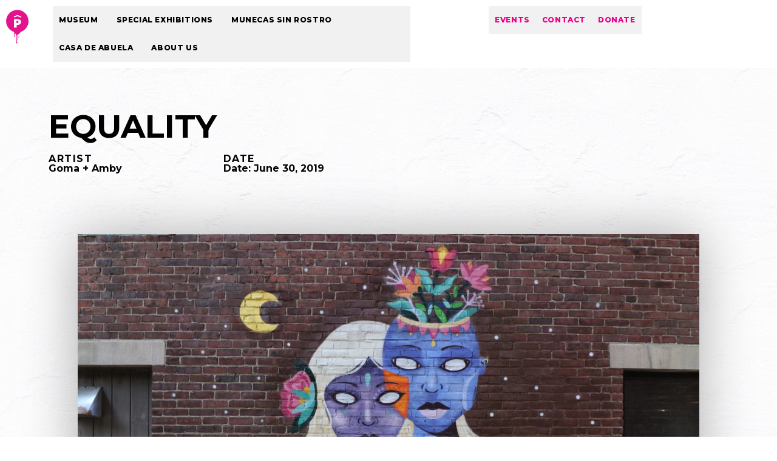

--- FILE ---
content_type: text/html; charset=UTF-8
request_url: https://puntourbanartmuseum.org/mural/equality/
body_size: 15074
content:
<!DOCTYPE html>
<html lang="en-US">
<head>
	<meta charset="UTF-8">
	<meta name="viewport" content="width=device-width, initial-scale=1.0, viewport-fit=cover" />			<title>
			Equality - Punto Urban Art Museum		</title>
		<meta name='robots' content='index, follow, max-image-preview:large, max-snippet:-1, max-video-preview:-1' />

	<!-- This site is optimized with the Yoast SEO plugin v26.6 - https://yoast.com/wordpress/plugins/seo/ -->
	<link rel="canonical" href="https://puntourbanartmuseum.org/mural/equality/" />
	<meta property="og:locale" content="en_US" />
	<meta property="og:type" content="article" />
	<meta property="og:title" content="Equality - Punto Urban Art Museum" />
	<meta property="og:url" content="https://puntourbanartmuseum.org/mural/equality/" />
	<meta property="og:site_name" content="Punto Urban Art Museum" />
	<meta property="article:modified_time" content="2022-08-26T01:25:13+00:00" />
	<meta property="og:image" content="https://puntourbanartmuseum.org/wp-content/uploads/2019/12/ALLEY-2-1024x683.jpg" />
	<meta property="og:image:width" content="1024" />
	<meta property="og:image:height" content="683" />
	<meta property="og:image:type" content="image/jpeg" />
	<meta name="twitter:card" content="summary_large_image" />
	<script type="application/ld+json" class="yoast-schema-graph">{"@context":"https://schema.org","@graph":[{"@type":"WebPage","@id":"https://puntourbanartmuseum.org/mural/equality/","url":"https://puntourbanartmuseum.org/mural/equality/","name":"Equality - Punto Urban Art Museum","isPartOf":{"@id":"https://puntourbanartmuseum.org/#website"},"primaryImageOfPage":{"@id":"https://puntourbanartmuseum.org/mural/equality/#primaryimage"},"image":{"@id":"https://puntourbanartmuseum.org/mural/equality/#primaryimage"},"thumbnailUrl":"https://puntourbanartmuseum.org/wp-content/uploads/2019/12/ALLEY-2.jpg","datePublished":"2021-06-17T13:52:57+00:00","dateModified":"2022-08-26T01:25:13+00:00","breadcrumb":{"@id":"https://puntourbanartmuseum.org/mural/equality/#breadcrumb"},"inLanguage":"en-US","potentialAction":[{"@type":"ReadAction","target":["https://puntourbanartmuseum.org/mural/equality/"]}]},{"@type":"ImageObject","inLanguage":"en-US","@id":"https://puntourbanartmuseum.org/mural/equality/#primaryimage","url":"https://puntourbanartmuseum.org/wp-content/uploads/2019/12/ALLEY-2.jpg","contentUrl":"https://puntourbanartmuseum.org/wp-content/uploads/2019/12/ALLEY-2.jpg","width":6000,"height":4000},{"@type":"BreadcrumbList","@id":"https://puntourbanartmuseum.org/mural/equality/#breadcrumb","itemListElement":[{"@type":"ListItem","position":1,"name":"Home","item":"https://puntourbanartmuseum.org/"},{"@type":"ListItem","position":2,"name":"Murals/Art","item":"https://puntourbanartmuseum.org/mural/"},{"@type":"ListItem","position":3,"name":"Equality"}]},{"@type":"WebSite","@id":"https://puntourbanartmuseum.org/#website","url":"https://puntourbanartmuseum.org/","name":"Punto Urban Art Museum","description":"A social justice art program focused on breaking down invisible socio-economic barriers.","potentialAction":[{"@type":"SearchAction","target":{"@type":"EntryPoint","urlTemplate":"https://puntourbanartmuseum.org/?s={search_term_string}"},"query-input":{"@type":"PropertyValueSpecification","valueRequired":true,"valueName":"search_term_string"}}],"inLanguage":"en-US"}]}</script>
	<!-- / Yoast SEO plugin. -->


<link rel='dns-prefetch' href='//www.googletagmanager.com' />
<link rel="alternate" title="oEmbed (JSON)" type="application/json+oembed" href="https://puntourbanartmuseum.org/wp-json/oembed/1.0/embed?url=https%3A%2F%2Fpuntourbanartmuseum.org%2Fmural%2Fequality%2F" />
<link rel="alternate" title="oEmbed (XML)" type="text/xml+oembed" href="https://puntourbanartmuseum.org/wp-json/oembed/1.0/embed?url=https%3A%2F%2Fpuntourbanartmuseum.org%2Fmural%2Fequality%2F&#038;format=xml" />
<style id='wp-img-auto-sizes-contain-inline-css' type='text/css'>
img:is([sizes=auto i],[sizes^="auto," i]){contain-intrinsic-size:3000px 1500px}
/*# sourceURL=wp-img-auto-sizes-contain-inline-css */
</style>
<link rel='stylesheet' id='dce-animations-css' href='https://puntourbanartmuseum.org/wp-content/plugins/dynamic-content-for-elementor/assets/css/animations.css?ver=3.3.23' type='text/css' media='all' />
<style id='wp-emoji-styles-inline-css' type='text/css'>

	img.wp-smiley, img.emoji {
		display: inline !important;
		border: none !important;
		box-shadow: none !important;
		height: 1em !important;
		width: 1em !important;
		margin: 0 0.07em !important;
		vertical-align: -0.1em !important;
		background: none !important;
		padding: 0 !important;
	}
/*# sourceURL=wp-emoji-styles-inline-css */
</style>
<link rel='stylesheet' id='wp-block-library-css' href='https://puntourbanartmuseum.org/wp-includes/css/dist/block-library/style.min.css?ver=6.9' type='text/css' media='all' />
<style id='classic-theme-styles-inline-css' type='text/css'>
/*! This file is auto-generated */
.wp-block-button__link{color:#fff;background-color:#32373c;border-radius:9999px;box-shadow:none;text-decoration:none;padding:calc(.667em + 2px) calc(1.333em + 2px);font-size:1.125em}.wp-block-file__button{background:#32373c;color:#fff;text-decoration:none}
/*# sourceURL=/wp-includes/css/classic-themes.min.css */
</style>
<style id='global-styles-inline-css' type='text/css'>
:root{--wp--preset--aspect-ratio--square: 1;--wp--preset--aspect-ratio--4-3: 4/3;--wp--preset--aspect-ratio--3-4: 3/4;--wp--preset--aspect-ratio--3-2: 3/2;--wp--preset--aspect-ratio--2-3: 2/3;--wp--preset--aspect-ratio--16-9: 16/9;--wp--preset--aspect-ratio--9-16: 9/16;--wp--preset--color--black: #000000;--wp--preset--color--cyan-bluish-gray: #abb8c3;--wp--preset--color--white: #ffffff;--wp--preset--color--pale-pink: #f78da7;--wp--preset--color--vivid-red: #cf2e2e;--wp--preset--color--luminous-vivid-orange: #ff6900;--wp--preset--color--luminous-vivid-amber: #fcb900;--wp--preset--color--light-green-cyan: #7bdcb5;--wp--preset--color--vivid-green-cyan: #00d084;--wp--preset--color--pale-cyan-blue: #8ed1fc;--wp--preset--color--vivid-cyan-blue: #0693e3;--wp--preset--color--vivid-purple: #9b51e0;--wp--preset--gradient--vivid-cyan-blue-to-vivid-purple: linear-gradient(135deg,rgb(6,147,227) 0%,rgb(155,81,224) 100%);--wp--preset--gradient--light-green-cyan-to-vivid-green-cyan: linear-gradient(135deg,rgb(122,220,180) 0%,rgb(0,208,130) 100%);--wp--preset--gradient--luminous-vivid-amber-to-luminous-vivid-orange: linear-gradient(135deg,rgb(252,185,0) 0%,rgb(255,105,0) 100%);--wp--preset--gradient--luminous-vivid-orange-to-vivid-red: linear-gradient(135deg,rgb(255,105,0) 0%,rgb(207,46,46) 100%);--wp--preset--gradient--very-light-gray-to-cyan-bluish-gray: linear-gradient(135deg,rgb(238,238,238) 0%,rgb(169,184,195) 100%);--wp--preset--gradient--cool-to-warm-spectrum: linear-gradient(135deg,rgb(74,234,220) 0%,rgb(151,120,209) 20%,rgb(207,42,186) 40%,rgb(238,44,130) 60%,rgb(251,105,98) 80%,rgb(254,248,76) 100%);--wp--preset--gradient--blush-light-purple: linear-gradient(135deg,rgb(255,206,236) 0%,rgb(152,150,240) 100%);--wp--preset--gradient--blush-bordeaux: linear-gradient(135deg,rgb(254,205,165) 0%,rgb(254,45,45) 50%,rgb(107,0,62) 100%);--wp--preset--gradient--luminous-dusk: linear-gradient(135deg,rgb(255,203,112) 0%,rgb(199,81,192) 50%,rgb(65,88,208) 100%);--wp--preset--gradient--pale-ocean: linear-gradient(135deg,rgb(255,245,203) 0%,rgb(182,227,212) 50%,rgb(51,167,181) 100%);--wp--preset--gradient--electric-grass: linear-gradient(135deg,rgb(202,248,128) 0%,rgb(113,206,126) 100%);--wp--preset--gradient--midnight: linear-gradient(135deg,rgb(2,3,129) 0%,rgb(40,116,252) 100%);--wp--preset--font-size--small: 13px;--wp--preset--font-size--medium: 20px;--wp--preset--font-size--large: 36px;--wp--preset--font-size--x-large: 42px;--wp--preset--spacing--20: 0.44rem;--wp--preset--spacing--30: 0.67rem;--wp--preset--spacing--40: 1rem;--wp--preset--spacing--50: 1.5rem;--wp--preset--spacing--60: 2.25rem;--wp--preset--spacing--70: 3.38rem;--wp--preset--spacing--80: 5.06rem;--wp--preset--shadow--natural: 6px 6px 9px rgba(0, 0, 0, 0.2);--wp--preset--shadow--deep: 12px 12px 50px rgba(0, 0, 0, 0.4);--wp--preset--shadow--sharp: 6px 6px 0px rgba(0, 0, 0, 0.2);--wp--preset--shadow--outlined: 6px 6px 0px -3px rgb(255, 255, 255), 6px 6px rgb(0, 0, 0);--wp--preset--shadow--crisp: 6px 6px 0px rgb(0, 0, 0);}:where(.is-layout-flex){gap: 0.5em;}:where(.is-layout-grid){gap: 0.5em;}body .is-layout-flex{display: flex;}.is-layout-flex{flex-wrap: wrap;align-items: center;}.is-layout-flex > :is(*, div){margin: 0;}body .is-layout-grid{display: grid;}.is-layout-grid > :is(*, div){margin: 0;}:where(.wp-block-columns.is-layout-flex){gap: 2em;}:where(.wp-block-columns.is-layout-grid){gap: 2em;}:where(.wp-block-post-template.is-layout-flex){gap: 1.25em;}:where(.wp-block-post-template.is-layout-grid){gap: 1.25em;}.has-black-color{color: var(--wp--preset--color--black) !important;}.has-cyan-bluish-gray-color{color: var(--wp--preset--color--cyan-bluish-gray) !important;}.has-white-color{color: var(--wp--preset--color--white) !important;}.has-pale-pink-color{color: var(--wp--preset--color--pale-pink) !important;}.has-vivid-red-color{color: var(--wp--preset--color--vivid-red) !important;}.has-luminous-vivid-orange-color{color: var(--wp--preset--color--luminous-vivid-orange) !important;}.has-luminous-vivid-amber-color{color: var(--wp--preset--color--luminous-vivid-amber) !important;}.has-light-green-cyan-color{color: var(--wp--preset--color--light-green-cyan) !important;}.has-vivid-green-cyan-color{color: var(--wp--preset--color--vivid-green-cyan) !important;}.has-pale-cyan-blue-color{color: var(--wp--preset--color--pale-cyan-blue) !important;}.has-vivid-cyan-blue-color{color: var(--wp--preset--color--vivid-cyan-blue) !important;}.has-vivid-purple-color{color: var(--wp--preset--color--vivid-purple) !important;}.has-black-background-color{background-color: var(--wp--preset--color--black) !important;}.has-cyan-bluish-gray-background-color{background-color: var(--wp--preset--color--cyan-bluish-gray) !important;}.has-white-background-color{background-color: var(--wp--preset--color--white) !important;}.has-pale-pink-background-color{background-color: var(--wp--preset--color--pale-pink) !important;}.has-vivid-red-background-color{background-color: var(--wp--preset--color--vivid-red) !important;}.has-luminous-vivid-orange-background-color{background-color: var(--wp--preset--color--luminous-vivid-orange) !important;}.has-luminous-vivid-amber-background-color{background-color: var(--wp--preset--color--luminous-vivid-amber) !important;}.has-light-green-cyan-background-color{background-color: var(--wp--preset--color--light-green-cyan) !important;}.has-vivid-green-cyan-background-color{background-color: var(--wp--preset--color--vivid-green-cyan) !important;}.has-pale-cyan-blue-background-color{background-color: var(--wp--preset--color--pale-cyan-blue) !important;}.has-vivid-cyan-blue-background-color{background-color: var(--wp--preset--color--vivid-cyan-blue) !important;}.has-vivid-purple-background-color{background-color: var(--wp--preset--color--vivid-purple) !important;}.has-black-border-color{border-color: var(--wp--preset--color--black) !important;}.has-cyan-bluish-gray-border-color{border-color: var(--wp--preset--color--cyan-bluish-gray) !important;}.has-white-border-color{border-color: var(--wp--preset--color--white) !important;}.has-pale-pink-border-color{border-color: var(--wp--preset--color--pale-pink) !important;}.has-vivid-red-border-color{border-color: var(--wp--preset--color--vivid-red) !important;}.has-luminous-vivid-orange-border-color{border-color: var(--wp--preset--color--luminous-vivid-orange) !important;}.has-luminous-vivid-amber-border-color{border-color: var(--wp--preset--color--luminous-vivid-amber) !important;}.has-light-green-cyan-border-color{border-color: var(--wp--preset--color--light-green-cyan) !important;}.has-vivid-green-cyan-border-color{border-color: var(--wp--preset--color--vivid-green-cyan) !important;}.has-pale-cyan-blue-border-color{border-color: var(--wp--preset--color--pale-cyan-blue) !important;}.has-vivid-cyan-blue-border-color{border-color: var(--wp--preset--color--vivid-cyan-blue) !important;}.has-vivid-purple-border-color{border-color: var(--wp--preset--color--vivid-purple) !important;}.has-vivid-cyan-blue-to-vivid-purple-gradient-background{background: var(--wp--preset--gradient--vivid-cyan-blue-to-vivid-purple) !important;}.has-light-green-cyan-to-vivid-green-cyan-gradient-background{background: var(--wp--preset--gradient--light-green-cyan-to-vivid-green-cyan) !important;}.has-luminous-vivid-amber-to-luminous-vivid-orange-gradient-background{background: var(--wp--preset--gradient--luminous-vivid-amber-to-luminous-vivid-orange) !important;}.has-luminous-vivid-orange-to-vivid-red-gradient-background{background: var(--wp--preset--gradient--luminous-vivid-orange-to-vivid-red) !important;}.has-very-light-gray-to-cyan-bluish-gray-gradient-background{background: var(--wp--preset--gradient--very-light-gray-to-cyan-bluish-gray) !important;}.has-cool-to-warm-spectrum-gradient-background{background: var(--wp--preset--gradient--cool-to-warm-spectrum) !important;}.has-blush-light-purple-gradient-background{background: var(--wp--preset--gradient--blush-light-purple) !important;}.has-blush-bordeaux-gradient-background{background: var(--wp--preset--gradient--blush-bordeaux) !important;}.has-luminous-dusk-gradient-background{background: var(--wp--preset--gradient--luminous-dusk) !important;}.has-pale-ocean-gradient-background{background: var(--wp--preset--gradient--pale-ocean) !important;}.has-electric-grass-gradient-background{background: var(--wp--preset--gradient--electric-grass) !important;}.has-midnight-gradient-background{background: var(--wp--preset--gradient--midnight) !important;}.has-small-font-size{font-size: var(--wp--preset--font-size--small) !important;}.has-medium-font-size{font-size: var(--wp--preset--font-size--medium) !important;}.has-large-font-size{font-size: var(--wp--preset--font-size--large) !important;}.has-x-large-font-size{font-size: var(--wp--preset--font-size--x-large) !important;}
:where(.wp-block-post-template.is-layout-flex){gap: 1.25em;}:where(.wp-block-post-template.is-layout-grid){gap: 1.25em;}
:where(.wp-block-term-template.is-layout-flex){gap: 1.25em;}:where(.wp-block-term-template.is-layout-grid){gap: 1.25em;}
:where(.wp-block-columns.is-layout-flex){gap: 2em;}:where(.wp-block-columns.is-layout-grid){gap: 2em;}
:root :where(.wp-block-pullquote){font-size: 1.5em;line-height: 1.6;}
/*# sourceURL=global-styles-inline-css */
</style>
<link rel='stylesheet' id='dce-style-css' href='https://puntourbanartmuseum.org/wp-content/plugins/dynamic-content-for-elementor/assets/css/style.css?ver=3.3.23' type='text/css' media='all' />
<link rel='stylesheet' id='dce-hidden-label-css' href='https://puntourbanartmuseum.org/wp-content/plugins/dynamic-content-for-elementor/assets/css/hidden-label.css?ver=3.3.23' type='text/css' media='all' />
<link rel='stylesheet' id='dce-dynamic-visibility-css' href='https://puntourbanartmuseum.org/wp-content/plugins/dynamic-content-for-elementor/assets/css/dynamic-visibility.css?ver=3.3.23' type='text/css' media='all' />
<link rel='stylesheet' id='dce-tooltip-css' href='https://puntourbanartmuseum.org/wp-content/plugins/dynamic-content-for-elementor/assets/css/tooltip.css?ver=3.3.23' type='text/css' media='all' />
<link rel='stylesheet' id='dce-pageScroll-css' href='https://puntourbanartmuseum.org/wp-content/plugins/dynamic-content-for-elementor/assets/css/page-scroll.css?ver=3.3.23' type='text/css' media='all' />
<link rel='stylesheet' id='dce-reveal-css' href='https://puntourbanartmuseum.org/wp-content/plugins/dynamic-content-for-elementor/assets/css/reveal.css?ver=3.3.23' type='text/css' media='all' />
<link rel='stylesheet' id='main-css' href='https://puntourbanartmuseum.org/wp-content/themes/punto/css/main.css?ver=9' type='text/css' media='all' />
<link rel='stylesheet' id='elementor-frontend-css' href='https://puntourbanartmuseum.org/wp-content/plugins/elementor/assets/css/frontend.min.css?ver=3.34.0' type='text/css' media='all' />
<link rel='stylesheet' id='widget-image-css' href='https://puntourbanartmuseum.org/wp-content/plugins/elementor/assets/css/widget-image.min.css?ver=3.34.0' type='text/css' media='all' />
<link rel='stylesheet' id='widget-nav-menu-css' href='https://puntourbanartmuseum.org/wp-content/plugins/elementor-pro/assets/css/widget-nav-menu.min.css?ver=3.34.0' type='text/css' media='all' />
<link rel='stylesheet' id='e-sticky-css' href='https://puntourbanartmuseum.org/wp-content/plugins/elementor-pro/assets/css/modules/sticky.min.css?ver=3.34.0' type='text/css' media='all' />
<link rel='stylesheet' id='widget-heading-css' href='https://puntourbanartmuseum.org/wp-content/plugins/elementor/assets/css/widget-heading.min.css?ver=3.34.0' type='text/css' media='all' />
<link rel='stylesheet' id='widget-social-icons-css' href='https://puntourbanartmuseum.org/wp-content/plugins/elementor/assets/css/widget-social-icons.min.css?ver=3.34.0' type='text/css' media='all' />
<link rel='stylesheet' id='e-apple-webkit-css' href='https://puntourbanartmuseum.org/wp-content/plugins/elementor/assets/css/conditionals/apple-webkit.min.css?ver=3.34.0' type='text/css' media='all' />
<link rel='stylesheet' id='dce-acf-relationship-old-version-css' href='https://puntourbanartmuseum.org/wp-content/plugins/dynamic-content-for-elementor/assets/css/acf-relationship-old-version.css?ver=3.3.23' type='text/css' media='all' />
<link rel='stylesheet' id='widget-video-css' href='https://puntourbanartmuseum.org/wp-content/plugins/elementor/assets/css/widget-video.min.css?ver=3.34.0' type='text/css' media='all' />
<link rel='stylesheet' id='animatecss-css' href='https://puntourbanartmuseum.org/wp-content/plugins/dynamic-content-for-elementor/assets/node/animate.css/animate.min.css?ver=3.3.23' type='text/css' media='all' />
<link rel='stylesheet' id='dce-photoswipe-skin-css' href='https://puntourbanartmuseum.org/wp-content/plugins/dynamic-content-for-elementor/assets/node/photoswipe/photoswipe.css?ver=3.3.23' type='text/css' media='all' />
<link rel='stylesheet' id='dce-justifiedGallery-css' href='https://puntourbanartmuseum.org/wp-content/plugins/dynamic-content-for-elementor/assets/node/justifiedGallery/justifiedGallery.min.css?ver=3.3.23' type='text/css' media='all' />
<link rel='stylesheet' id='dce-acfGallery-css' href='https://puntourbanartmuseum.org/wp-content/plugins/dynamic-content-for-elementor/assets/css/acf-gallery.css?ver=3.3.23' type='text/css' media='all' />
<link rel='stylesheet' id='dce-diamonds-css-css' href='https://puntourbanartmuseum.org/wp-content/plugins/dynamic-content-for-elementor/assets/node/jquery.diamonds.js/diamonds.css?ver=3.3.23' type='text/css' media='all' />
<link rel='stylesheet' id='elementor-icons-css' href='https://puntourbanartmuseum.org/wp-content/plugins/elementor/assets/lib/eicons/css/elementor-icons.min.css?ver=5.45.0' type='text/css' media='all' />
<link rel='stylesheet' id='elementor-post-2699-css' href='https://puntourbanartmuseum.org/wp-content/uploads/elementor/css/post-2699.css?ver=1768270162' type='text/css' media='all' />
<link rel='stylesheet' id='dashicons-css' href='https://puntourbanartmuseum.org/wp-includes/css/dashicons.min.css?ver=6.9' type='text/css' media='all' />
<link rel='stylesheet' id='elementor-post-3389-css' href='https://puntourbanartmuseum.org/wp-content/uploads/elementor/css/post-3389.css?ver=1768270162' type='text/css' media='all' />
<link rel='stylesheet' id='elementor-post-3467-css' href='https://puntourbanartmuseum.org/wp-content/uploads/elementor/css/post-3467.css?ver=1768270162' type='text/css' media='all' />
<link rel='stylesheet' id='elementor-post-3433-css' href='https://puntourbanartmuseum.org/wp-content/uploads/elementor/css/post-3433.css?ver=1768270253' type='text/css' media='all' />
<link rel='stylesheet' id='eael-general-css' href='https://puntourbanartmuseum.org/wp-content/plugins/essential-addons-for-elementor-lite/assets/front-end/css/view/general.min.css?ver=6.5.4' type='text/css' media='all' />
<link rel='stylesheet' id='ecs-styles-css' href='https://puntourbanartmuseum.org/wp-content/plugins/ele-custom-skin/assets/css/ecs-style.css?ver=3.1.9' type='text/css' media='all' />
<link rel='stylesheet' id='elementor-post-3414-css' href='https://puntourbanartmuseum.org/wp-content/uploads/elementor/css/post-3414.css?ver=1694189265' type='text/css' media='all' />
<link rel='stylesheet' id='elementor-gf-robotoslab-css' href='https://fonts.googleapis.com/css?family=Roboto+Slab:100,100italic,200,200italic,300,300italic,400,400italic,500,500italic,600,600italic,700,700italic,800,800italic,900,900italic&#038;display=auto' type='text/css' media='all' />
<link rel='stylesheet' id='elementor-gf-roboto-css' href='https://fonts.googleapis.com/css?family=Roboto:100,100italic,200,200italic,300,300italic,400,400italic,500,500italic,600,600italic,700,700italic,800,800italic,900,900italic&#038;display=auto' type='text/css' media='all' />
<link rel='stylesheet' id='elementor-gf-montserrat-css' href='https://fonts.googleapis.com/css?family=Montserrat:100,100italic,200,200italic,300,300italic,400,400italic,500,500italic,600,600italic,700,700italic,800,800italic,900,900italic&#038;display=auto' type='text/css' media='all' />
<link rel='stylesheet' id='elementor-icons-shared-0-css' href='https://puntourbanartmuseum.org/wp-content/plugins/elementor/assets/lib/font-awesome/css/fontawesome.min.css?ver=5.15.3' type='text/css' media='all' />
<link rel='stylesheet' id='elementor-icons-fa-brands-css' href='https://puntourbanartmuseum.org/wp-content/plugins/elementor/assets/lib/font-awesome/css/brands.min.css?ver=5.15.3' type='text/css' media='all' />
<script type="text/javascript" src="https://puntourbanartmuseum.org/wp-includes/js/jquery/jquery.min.js?ver=3.7.1" id="jquery-core-js"></script>
<script type="text/javascript" src="https://puntourbanartmuseum.org/wp-includes/js/jquery/jquery-migrate.min.js?ver=3.4.1" id="jquery-migrate-js"></script>

<!-- Google tag (gtag.js) snippet added by Site Kit -->
<!-- Google Analytics snippet added by Site Kit -->
<script type="text/javascript" src="https://www.googletagmanager.com/gtag/js?id=G-9J672SCBF9" id="google_gtagjs-js" async></script>
<script type="text/javascript" id="google_gtagjs-js-after">
/* <![CDATA[ */
window.dataLayer = window.dataLayer || [];function gtag(){dataLayer.push(arguments);}
gtag("set","linker",{"domains":["puntourbanartmuseum.org"]});
gtag("js", new Date());
gtag("set", "developer_id.dZTNiMT", true);
gtag("config", "G-9J672SCBF9");
//# sourceURL=google_gtagjs-js-after
/* ]]> */
</script>
<script type="text/javascript" id="ecs_ajax_load-js-extra">
/* <![CDATA[ */
var ecs_ajax_params = {"ajaxurl":"https://puntourbanartmuseum.org/wp-admin/admin-ajax.php","posts":"{\"page\":0,\"mural\":\"equality\",\"post_type\":\"mural\",\"name\":\"equality\",\"error\":\"\",\"m\":\"\",\"p\":0,\"post_parent\":\"\",\"subpost\":\"\",\"subpost_id\":\"\",\"attachment\":\"\",\"attachment_id\":0,\"pagename\":\"\",\"page_id\":0,\"second\":\"\",\"minute\":\"\",\"hour\":\"\",\"day\":0,\"monthnum\":0,\"year\":0,\"w\":0,\"category_name\":\"\",\"tag\":\"\",\"cat\":\"\",\"tag_id\":\"\",\"author\":\"\",\"author_name\":\"\",\"feed\":\"\",\"tb\":\"\",\"paged\":0,\"meta_key\":\"\",\"meta_value\":\"\",\"preview\":\"\",\"s\":\"\",\"sentence\":\"\",\"title\":\"\",\"fields\":\"all\",\"menu_order\":\"\",\"embed\":\"\",\"category__in\":[],\"category__not_in\":[],\"category__and\":[],\"post__in\":[],\"post__not_in\":[],\"post_name__in\":[],\"tag__in\":[],\"tag__not_in\":[],\"tag__and\":[],\"tag_slug__in\":[],\"tag_slug__and\":[],\"post_parent__in\":[],\"post_parent__not_in\":[],\"author__in\":[],\"author__not_in\":[],\"search_columns\":[],\"ignore_sticky_posts\":false,\"suppress_filters\":false,\"cache_results\":true,\"update_post_term_cache\":true,\"update_menu_item_cache\":false,\"lazy_load_term_meta\":true,\"update_post_meta_cache\":true,\"posts_per_page\":10,\"nopaging\":false,\"comments_per_page\":\"50\",\"no_found_rows\":false,\"order\":\"DESC\"}"};
//# sourceURL=ecs_ajax_load-js-extra
/* ]]> */
</script>
<script type="text/javascript" src="https://puntourbanartmuseum.org/wp-content/plugins/ele-custom-skin/assets/js/ecs_ajax_pagination.js?ver=3.1.9" id="ecs_ajax_load-js"></script>
<script type="text/javascript" src="https://puntourbanartmuseum.org/wp-content/plugins/ele-custom-skin/assets/js/ecs.js?ver=3.1.9" id="ecs-script-js"></script>
<link rel="https://api.w.org/" href="https://puntourbanartmuseum.org/wp-json/" /><link rel="EditURI" type="application/rsd+xml" title="RSD" href="https://puntourbanartmuseum.org/xmlrpc.php?rsd" />
<link rel='shortlink' href='https://puntourbanartmuseum.org/?p=3084' />
<meta name="generator" content="Site Kit by Google 1.170.0" />
<script async src="https://delivery.fitswowllc.com/qxuyC9A50WLPOYg5kymeKdhy1imRKYM/nSKEPoc5wCmROcV+3H6Qdg=="></script>
<meta name="generator" content="Elementor 3.34.0; features: additional_custom_breakpoints; settings: css_print_method-external, google_font-enabled, font_display-auto">
			<style>
				.e-con.e-parent:nth-of-type(n+4):not(.e-lazyloaded):not(.e-no-lazyload),
				.e-con.e-parent:nth-of-type(n+4):not(.e-lazyloaded):not(.e-no-lazyload) * {
					background-image: none !important;
				}
				@media screen and (max-height: 1024px) {
					.e-con.e-parent:nth-of-type(n+3):not(.e-lazyloaded):not(.e-no-lazyload),
					.e-con.e-parent:nth-of-type(n+3):not(.e-lazyloaded):not(.e-no-lazyload) * {
						background-image: none !important;
					}
				}
				@media screen and (max-height: 640px) {
					.e-con.e-parent:nth-of-type(n+2):not(.e-lazyloaded):not(.e-no-lazyload),
					.e-con.e-parent:nth-of-type(n+2):not(.e-lazyloaded):not(.e-no-lazyload) * {
						background-image: none !important;
					}
				}
			</style>
			<link rel="icon" href="https://puntourbanartmuseum.org/wp-content/uploads/2020/05/cropped-2019_PUAM-just-the-P-32x32.png" sizes="32x32" />
<link rel="icon" href="https://puntourbanartmuseum.org/wp-content/uploads/2020/05/cropped-2019_PUAM-just-the-P-192x192.png" sizes="192x192" />
<link rel="apple-touch-icon" href="https://puntourbanartmuseum.org/wp-content/uploads/2020/05/cropped-2019_PUAM-just-the-P-180x180.png" />
<meta name="msapplication-TileImage" content="https://puntourbanartmuseum.org/wp-content/uploads/2020/05/cropped-2019_PUAM-just-the-P-270x270.png" />
</head>
<body class="wp-singular mural-template-default single single-mural postid-3084 wp-theme-punto elementor-default elementor-template-full-width elementor-kit-2699 elementor-page-3433">
		<header data-elementor-type="header" data-elementor-id="3389" class="elementor elementor-3389 elementor-location-header" data-elementor-post-type="elementor_library">
					<section data-particle_enable="false" data-particle-mobile-disabled="false" class="elementor-section elementor-top-section elementor-element elementor-element-f174183 elementor-section-full_width elementor-section-height-default elementor-section-height-default" data-id="f174183" data-element_type="section" data-settings="{&quot;background_background&quot;:&quot;classic&quot;,&quot;sticky&quot;:&quot;top&quot;,&quot;sticky_on&quot;:[&quot;desktop&quot;,&quot;tablet&quot;,&quot;mobile&quot;],&quot;sticky_offset&quot;:0,&quot;sticky_effects_offset&quot;:0,&quot;sticky_anchor_link_offset&quot;:0}">
						<div class="elementor-container elementor-column-gap-default">
					<div class="elementor-column elementor-col-33 elementor-top-column elementor-element elementor-element-3aaf0d0" data-id="3aaf0d0" data-element_type="column">
			<div class="elementor-widget-wrap elementor-element-populated">
						<div class="elementor-element elementor-element-5e1948fb logo elementor-widget elementor-widget-image" data-id="5e1948fb" data-element_type="widget" data-widget_type="image.default">
				<div class="elementor-widget-container">
																<a href="https://puntourbanartmuseum.org">
							<img width="1" height="1" src="https://puntourbanartmuseum.org/wp-content/uploads/2022/08/logo-icon-pink.svg" class="attachment-large size-large wp-image-3390" alt="" />								</a>
															</div>
				</div>
					</div>
		</div>
				<div class="elementor-column elementor-col-33 elementor-top-column elementor-element elementor-element-95bb235" data-id="95bb235" data-element_type="column">
			<div class="elementor-widget-wrap elementor-element-populated">
						<div class="elementor-element elementor-element-e4bac09 elementor-nav-menu--dropdown-mobile elementor-nav-menu__text-align-aside elementor-nav-menu--toggle elementor-nav-menu--burger elementor-widget elementor-widget-nav-menu" data-id="e4bac09" data-element_type="widget" data-settings="{&quot;submenu_icon&quot;:{&quot;value&quot;:&quot;&lt;i class=\&quot;\&quot; aria-hidden=\&quot;true\&quot;&gt;&lt;\/i&gt;&quot;,&quot;library&quot;:&quot;&quot;},&quot;layout&quot;:&quot;horizontal&quot;,&quot;toggle&quot;:&quot;burger&quot;}" data-widget_type="nav-menu.default">
				<div class="elementor-widget-container">
								<nav aria-label="Menu" class="elementor-nav-menu--main elementor-nav-menu__container elementor-nav-menu--layout-horizontal e--pointer-underline e--animation-fade">
				<ul id="menu-1-e4bac09" class="elementor-nav-menu"><li class="menu-item menu-item-type-post_type menu-item-object-page menu-item-has-children menu-item-22"><a href="https://puntourbanartmuseum.org/open-air-museum/" class="elementor-item">Museum</a>
<ul class="sub-menu elementor-nav-menu--dropdown">
	<li class="menu-item menu-item-type-post_type menu-item-object-page menu-item-24"><a href="https://puntourbanartmuseum.org/open-air-museum/art/" class="elementor-sub-item">View the Art</a></li>
	<li class="menu-item menu-item-type-post_type menu-item-object-page menu-item-3418"><a href="https://puntourbanartmuseum.org/open-air-museum/artists/" class="elementor-sub-item">Meet the Artists</a></li>
	<li class="menu-item menu-item-type-post_type menu-item-object-page menu-item-23"><a href="https://puntourbanartmuseum.org/open-air-museum/educational-tours/" class="elementor-sub-item">Mural Tours</a></li>
	<li class="menu-item menu-item-type-custom menu-item-object-custom menu-item-2222"><a href="http://northshorecdc.org/art-placemaking/__trashed/vivaelpunto/" class="elementor-sub-item">Viva El Punto Coloring Pages</a></li>
	<li class="menu-item menu-item-type-post_type menu-item-object-page menu-item-4245"><a href="https://puntourbanartmuseum.org/muralambassador/" class="elementor-sub-item">Mural Ambassadors</a></li>
</ul>
</li>
<li class="menu-item menu-item-type-post_type menu-item-object-page menu-item-has-children menu-item-4141"><a href="https://puntourbanartmuseum.org/adreamcalledhome/" class="elementor-item">Special Exhibitions</a>
<ul class="sub-menu elementor-nav-menu--dropdown">
	<li class="menu-item menu-item-type-post_type menu-item-object-page menu-item-4958"><a href="https://puntourbanartmuseum.org/rootsraices/" class="elementor-sub-item">Roots | Raíces – Main Page</a></li>
	<li class="menu-item menu-item-type-post_type menu-item-object-page menu-item-4805"><a href="https://puntourbanartmuseum.org/artofsmallbusiness/" class="elementor-sub-item">Art of Small Business</a></li>
	<li class="menu-item menu-item-type-post_type menu-item-object-page menu-item-4140"><a href="https://puntourbanartmuseum.org/adreamcalledhomeart/" class="elementor-sub-item">A Dream Called Home</a></li>
	<li class="menu-item menu-item-type-post_type menu-item-object-page menu-item-3188"><a href="https://puntourbanartmuseum.org/theamericandream/" class="elementor-sub-item">The American Dream</a></li>
	<li class="menu-item menu-item-type-post_type menu-item-object-page menu-item-3280"><a href="https://puntourbanartmuseum.org/gloucester/" class="elementor-sub-item">Harbor Village, Gloucester</a></li>
	<li class="menu-item menu-item-type-post_type menu-item-object-page menu-item-2923"><a href="https://puntourbanartmuseum.org/freedom/" class="elementor-sub-item">2020 National Grid Artist Wall: What Does It Mean to be Free?</a></li>
</ul>
</li>
<li class="menu-item menu-item-type-post_type menu-item-object-page menu-item-4696"><a href="https://puntourbanartmuseum.org/munecas-sin-rostro/" class="elementor-item">Munecas Sin Rostro</a></li>
<li class="menu-item menu-item-type-post_type menu-item-object-page menu-item-has-children menu-item-4235"><a href="https://puntourbanartmuseum.org/casadeabuela/" class="elementor-item">Casa de Abuela</a>
<ul class="sub-menu elementor-nav-menu--dropdown">
	<li class="menu-item menu-item-type-post_type menu-item-object-page menu-item-4417"><a href="https://puntourbanartmuseum.org/casadeabuela/abuelas/" class="elementor-sub-item">Abuelas / Grandmothers</a></li>
</ul>
</li>
<li class="menu-item menu-item-type-post_type menu-item-object-page menu-item-has-children menu-item-26"><a href="https://puntourbanartmuseum.org/about-us/" class="elementor-item">About Us</a>
<ul class="sub-menu elementor-nav-menu--dropdown">
	<li class="menu-item menu-item-type-custom menu-item-object-custom menu-item-4238"><a href="https://northshorecdc.org/wp-content/uploads/2024/01/PUAM-INTERNSHIP-APPLICATION-Spring-2024.docx.pdf" class="elementor-sub-item">Intern with Us</a></li>
</ul>
</li>
</ul>			</nav>
					<div class="elementor-menu-toggle" role="button" tabindex="0" aria-label="Menu Toggle" aria-expanded="false">
			<i aria-hidden="true" role="presentation" class="elementor-menu-toggle__icon--open eicon-menu-bar"></i><i aria-hidden="true" role="presentation" class="elementor-menu-toggle__icon--close eicon-close"></i>		</div>
					<nav class="elementor-nav-menu--dropdown elementor-nav-menu__container" aria-hidden="true">
				<ul id="menu-2-e4bac09" class="elementor-nav-menu"><li class="menu-item menu-item-type-post_type menu-item-object-page menu-item-has-children menu-item-22"><a href="https://puntourbanartmuseum.org/open-air-museum/" class="elementor-item" tabindex="-1">Museum</a>
<ul class="sub-menu elementor-nav-menu--dropdown">
	<li class="menu-item menu-item-type-post_type menu-item-object-page menu-item-24"><a href="https://puntourbanartmuseum.org/open-air-museum/art/" class="elementor-sub-item" tabindex="-1">View the Art</a></li>
	<li class="menu-item menu-item-type-post_type menu-item-object-page menu-item-3418"><a href="https://puntourbanartmuseum.org/open-air-museum/artists/" class="elementor-sub-item" tabindex="-1">Meet the Artists</a></li>
	<li class="menu-item menu-item-type-post_type menu-item-object-page menu-item-23"><a href="https://puntourbanartmuseum.org/open-air-museum/educational-tours/" class="elementor-sub-item" tabindex="-1">Mural Tours</a></li>
	<li class="menu-item menu-item-type-custom menu-item-object-custom menu-item-2222"><a href="http://northshorecdc.org/art-placemaking/__trashed/vivaelpunto/" class="elementor-sub-item" tabindex="-1">Viva El Punto Coloring Pages</a></li>
	<li class="menu-item menu-item-type-post_type menu-item-object-page menu-item-4245"><a href="https://puntourbanartmuseum.org/muralambassador/" class="elementor-sub-item" tabindex="-1">Mural Ambassadors</a></li>
</ul>
</li>
<li class="menu-item menu-item-type-post_type menu-item-object-page menu-item-has-children menu-item-4141"><a href="https://puntourbanartmuseum.org/adreamcalledhome/" class="elementor-item" tabindex="-1">Special Exhibitions</a>
<ul class="sub-menu elementor-nav-menu--dropdown">
	<li class="menu-item menu-item-type-post_type menu-item-object-page menu-item-4958"><a href="https://puntourbanartmuseum.org/rootsraices/" class="elementor-sub-item" tabindex="-1">Roots | Raíces – Main Page</a></li>
	<li class="menu-item menu-item-type-post_type menu-item-object-page menu-item-4805"><a href="https://puntourbanartmuseum.org/artofsmallbusiness/" class="elementor-sub-item" tabindex="-1">Art of Small Business</a></li>
	<li class="menu-item menu-item-type-post_type menu-item-object-page menu-item-4140"><a href="https://puntourbanartmuseum.org/adreamcalledhomeart/" class="elementor-sub-item" tabindex="-1">A Dream Called Home</a></li>
	<li class="menu-item menu-item-type-post_type menu-item-object-page menu-item-3188"><a href="https://puntourbanartmuseum.org/theamericandream/" class="elementor-sub-item" tabindex="-1">The American Dream</a></li>
	<li class="menu-item menu-item-type-post_type menu-item-object-page menu-item-3280"><a href="https://puntourbanartmuseum.org/gloucester/" class="elementor-sub-item" tabindex="-1">Harbor Village, Gloucester</a></li>
	<li class="menu-item menu-item-type-post_type menu-item-object-page menu-item-2923"><a href="https://puntourbanartmuseum.org/freedom/" class="elementor-sub-item" tabindex="-1">2020 National Grid Artist Wall: What Does It Mean to be Free?</a></li>
</ul>
</li>
<li class="menu-item menu-item-type-post_type menu-item-object-page menu-item-4696"><a href="https://puntourbanartmuseum.org/munecas-sin-rostro/" class="elementor-item" tabindex="-1">Munecas Sin Rostro</a></li>
<li class="menu-item menu-item-type-post_type menu-item-object-page menu-item-has-children menu-item-4235"><a href="https://puntourbanartmuseum.org/casadeabuela/" class="elementor-item" tabindex="-1">Casa de Abuela</a>
<ul class="sub-menu elementor-nav-menu--dropdown">
	<li class="menu-item menu-item-type-post_type menu-item-object-page menu-item-4417"><a href="https://puntourbanartmuseum.org/casadeabuela/abuelas/" class="elementor-sub-item" tabindex="-1">Abuelas / Grandmothers</a></li>
</ul>
</li>
<li class="menu-item menu-item-type-post_type menu-item-object-page menu-item-has-children menu-item-26"><a href="https://puntourbanartmuseum.org/about-us/" class="elementor-item" tabindex="-1">About Us</a>
<ul class="sub-menu elementor-nav-menu--dropdown">
	<li class="menu-item menu-item-type-custom menu-item-object-custom menu-item-4238"><a href="https://northshorecdc.org/wp-content/uploads/2024/01/PUAM-INTERNSHIP-APPLICATION-Spring-2024.docx.pdf" class="elementor-sub-item" tabindex="-1">Intern with Us</a></li>
</ul>
</li>
</ul>			</nav>
						</div>
				</div>
					</div>
		</div>
				<div class="elementor-column elementor-col-33 elementor-top-column elementor-element elementor-element-56789ab" data-id="56789ab" data-element_type="column">
			<div class="elementor-widget-wrap elementor-element-populated">
						<div class="elementor-element elementor-element-d5182a2 elementor-nav-menu__align-end elementor-nav-menu--dropdown-tablet elementor-nav-menu__text-align-aside elementor-nav-menu--toggle elementor-nav-menu--burger elementor-widget elementor-widget-nav-menu" data-id="d5182a2" data-element_type="widget" data-settings="{&quot;submenu_icon&quot;:{&quot;value&quot;:&quot;&lt;i class=\&quot;\&quot; aria-hidden=\&quot;true\&quot;&gt;&lt;\/i&gt;&quot;,&quot;library&quot;:&quot;&quot;},&quot;layout&quot;:&quot;horizontal&quot;,&quot;toggle&quot;:&quot;burger&quot;}" data-widget_type="nav-menu.default">
				<div class="elementor-widget-container">
								<nav aria-label="Menu" class="elementor-nav-menu--main elementor-nav-menu__container elementor-nav-menu--layout-horizontal e--pointer-underline e--animation-fade">
				<ul id="menu-1-d5182a2" class="elementor-nav-menu"><li class="menu-item menu-item-type-post_type menu-item-object-page menu-item-4414"><a href="https://puntourbanartmuseum.org/event/" class="elementor-item">Events</a></li>
<li class="menu-item menu-item-type-post_type menu-item-object-page menu-item-28"><a href="https://puntourbanartmuseum.org/contact/" class="elementor-item">Contact</a></li>
<li class="menu-item menu-item-type-custom menu-item-object-custom menu-item-985"><a target="_blank" href="http://northshorecdc.networkforgood.com" class="elementor-item">Donate</a></li>
</ul>			</nav>
					<div class="elementor-menu-toggle" role="button" tabindex="0" aria-label="Menu Toggle" aria-expanded="false">
			<i aria-hidden="true" role="presentation" class="elementor-menu-toggle__icon--open eicon-menu-bar"></i><i aria-hidden="true" role="presentation" class="elementor-menu-toggle__icon--close eicon-close"></i>		</div>
					<nav class="elementor-nav-menu--dropdown elementor-nav-menu__container" aria-hidden="true">
				<ul id="menu-2-d5182a2" class="elementor-nav-menu"><li class="menu-item menu-item-type-post_type menu-item-object-page menu-item-4414"><a href="https://puntourbanartmuseum.org/event/" class="elementor-item" tabindex="-1">Events</a></li>
<li class="menu-item menu-item-type-post_type menu-item-object-page menu-item-28"><a href="https://puntourbanartmuseum.org/contact/" class="elementor-item" tabindex="-1">Contact</a></li>
<li class="menu-item menu-item-type-custom menu-item-object-custom menu-item-985"><a target="_blank" href="http://northshorecdc.networkforgood.com" class="elementor-item" tabindex="-1">Donate</a></li>
</ul>			</nav>
						</div>
				</div>
					</div>
		</div>
					</div>
		</section>
				</header>
				<div data-elementor-type="single-post" data-elementor-id="3433" class="elementor elementor-3433 elementor-location-single post-3084 mural type-mural status-publish has-post-thumbnail hentry" data-elementor-post-type="elementor_library">
			<div data-particle_enable="false" data-particle-mobile-disabled="false" class="elementor-element elementor-element-8438d2a e-flex e-con-boxed e-con e-parent" data-id="8438d2a" data-element_type="container">
					<div class="e-con-inner">
		<div data-particle_enable="false" data-particle-mobile-disabled="false" class="elementor-element elementor-element-cf5bc30 e-con-full e-flex e-con e-child" data-id="cf5bc30" data-element_type="container">
				<div class="elementor-element elementor-element-c16dfb1 elementor-widget elementor-widget-theme-post-title elementor-page-title elementor-widget-heading" data-id="c16dfb1" data-element_type="widget" data-widget_type="theme-post-title.default">
				<div class="elementor-widget-container">
					<h1 class="elementor-heading-title elementor-size-default">Equality</h1>				</div>
				</div>
				</div>
		<div data-particle_enable="false" data-particle-mobile-disabled="false" class="elementor-element elementor-element-3d879bd e-con-full e-flex e-con e-child" data-id="3d879bd" data-element_type="container">
		<div data-particle_enable="false" data-particle-mobile-disabled="false" class="elementor-element elementor-element-65e189d e-con-full e-flex e-con e-child" data-id="65e189d" data-element_type="container" data-settings="{&quot;background_background&quot;:&quot;classic&quot;}">
				<div class="elementor-element elementor-element-023cb12 elementor-widget elementor-widget-heading" data-id="023cb12" data-element_type="widget" data-widget_type="heading.default">
				<div class="elementor-widget-container">
					<h2 class="elementor-heading-title elementor-size-default">DATE</h2>				</div>
				</div>
				<div class="elementor-element elementor-element-d3664bb elementor-widget elementor-widget-heading" data-id="d3664bb" data-element_type="widget" data-widget_type="heading.default">
				<div class="elementor-widget-container">
					<h2 class="elementor-heading-title elementor-size-default">Date: June 30, 2019</h2>				</div>
				</div>
				</div>
		<div data-particle_enable="false" data-particle-mobile-disabled="false" class="elementor-element elementor-element-169313f e-con-full e-flex e-con e-child" data-id="169313f" data-element_type="container" data-settings="{&quot;background_background&quot;:&quot;classic&quot;}">
				<div class="elementor-element elementor-element-c8c44a5 elementor-widget elementor-widget-heading" data-id="c8c44a5" data-element_type="widget" data-widget_type="heading.default">
				<div class="elementor-widget-container">
					<h2 class="elementor-heading-title elementor-size-default">Artist</h2>				</div>
				</div>
				<div class="dce-fix-background-loop elementor-element elementor-element-639e45d elementor-widget__width-auto elementor-widget elementor-widget-dyncontel-acf-relation" data-id="639e45d" data-element_type="widget" data-widget_type="dyncontel-acf-relation.default">
				<div class="elementor-widget-container">
					<div class="dce-acf-relationship-natural"><a class="dce-acf-relational-post-link" href="https://puntourbanartmuseum.org/open-air-museum/artist/goma-amby/"><h2 class="elementor-heading-title">Goma + Amby</h2></a></div>				</div>
				</div>
				</div>
				</div>
					</div>
				</div>
		<div data-particle_enable="false" data-particle-mobile-disabled="false" data-dce-background-overlay-color="#FFF" class="elementor-element elementor-element-faf5be4 e-flex e-con-boxed e-con e-parent" data-id="faf5be4" data-element_type="container" data-settings="{&quot;background_background&quot;:&quot;classic&quot;}">
					<div class="e-con-inner">
		<!-- dce invisible element a7e03ec --><div data-particle_enable="false" data-particle-mobile-disabled="false" class="elementor-element elementor-element-623cc09 e-con-full e-flex e-con e-child" data-id="623cc09" data-element_type="container" data-settings="{&quot;enabled_visibility&quot;:&quot;yes&quot;,&quot;dce_visibility_selected&quot;:&quot;hide&quot;}">
				<div class="elementor-element elementor-element-e17e437 elementor-widget elementor-widget-image" data-id="e17e437" data-element_type="widget" data-widget_type="image.default">
				<div class="elementor-widget-container">
																<a href="https://puntourbanartmuseum.org/wp-content/uploads/2019/12/ALLEY-2.jpg" data-elementor-open-lightbox="yes" data-elementor-lightbox-title="ALLEY 2" data-e-action-hash="#elementor-action%3Aaction%3Dlightbox%26settings%3DeyJpZCI6MTg3NywidXJsIjoiaHR0cHM6XC9cL3B1bnRvdXJiYW5hcnRtdXNldW0ub3JnXC93cC1jb250ZW50XC91cGxvYWRzXC8yMDE5XC8xMlwvQUxMRVktMi5qcGcifQ%3D%3D">
							<img width="1024" height="683" src="https://puntourbanartmuseum.org/wp-content/uploads/2019/12/ALLEY-2-1024x683.jpg" class="attachment-large size-large wp-image-1877" alt="" srcset="https://puntourbanartmuseum.org/wp-content/uploads/2019/12/ALLEY-2-1024x683.jpg 1024w, https://puntourbanartmuseum.org/wp-content/uploads/2019/12/ALLEY-2-300x200.jpg 300w, https://puntourbanartmuseum.org/wp-content/uploads/2019/12/ALLEY-2-768x512.jpg 768w, https://puntourbanartmuseum.org/wp-content/uploads/2019/12/ALLEY-2-400x267.jpg 400w" sizes="(max-width: 1024px) 100vw, 1024px" />								</a>
															</div>
				</div>
				</div>
		<div data-particle_enable="false" data-particle-mobile-disabled="false" class="elementor-element elementor-element-7b4d565 e-con-full e-flex e-con e-child" data-id="7b4d565" data-element_type="container">
		<div data-particle_enable="false" data-particle-mobile-disabled="false" class="elementor-element elementor-element-6468c8c e-con-full e-flex e-con e-child" data-id="6468c8c" data-element_type="container">
		<!-- dce invisible element 724f23a -->		</div>
				</div>
					</div>
				</div>
				</div>
				<footer data-elementor-type="footer" data-elementor-id="3467" class="elementor elementor-3467 elementor-location-footer" data-elementor-post-type="elementor_library">
					<section data-particle_enable="false" data-particle-mobile-disabled="false" class="elementor-section elementor-top-section elementor-element elementor-element-419ae4cd elementor-section-full_width elementor-section-height-default elementor-section-height-default" data-id="419ae4cd" data-element_type="section" data-settings="{&quot;background_background&quot;:&quot;classic&quot;}">
						<div class="elementor-container elementor-column-gap-default">
					<div class="elementor-column elementor-col-25 elementor-top-column elementor-element elementor-element-51a2797a" data-id="51a2797a" data-element_type="column">
			<div class="elementor-widget-wrap elementor-element-populated">
						<div class="elementor-element elementor-element-12f292bc elementor-widget elementor-widget-image" data-id="12f292bc" data-element_type="widget" data-widget_type="image.default">
				<div class="elementor-widget-container">
																<a href="http://puntoespacio.org/">
							<img width="1" height="1" src="https://puntourbanartmuseum.org/wp-content/uploads/2022/08/logo-full.svg" class="attachment-large size-large wp-image-3469" alt="" />								</a>
															</div>
				</div>
				<section data-particle_enable="false" data-particle-mobile-disabled="false" class="elementor-section elementor-inner-section elementor-element elementor-element-03219e6 elementor-section-boxed elementor-section-height-default elementor-section-height-default" data-id="03219e6" data-element_type="section">
						<div class="elementor-container elementor-column-gap-default">
					<div class="elementor-column elementor-col-50 elementor-inner-column elementor-element elementor-element-1940e57" data-id="1940e57" data-element_type="column">
			<div class="elementor-widget-wrap elementor-element-populated">
						<div class="elementor-element elementor-element-6038c68 elementor-widget elementor-widget-image" data-id="6038c68" data-element_type="widget" data-widget_type="image.default">
				<div class="elementor-widget-container">
																<a href="http://youthbuildnorthshore.org/">
							<img width="1" height="1" src="https://puntourbanartmuseum.org/wp-content/uploads/2022/08/logo-color.svg" class="attachment-large size-large wp-image-3387" alt="" />								</a>
															</div>
				</div>
					</div>
		</div>
				<div class="elementor-column elementor-col-50 elementor-inner-column elementor-element elementor-element-6e56068" data-id="6e56068" data-element_type="column">
			<div class="elementor-widget-wrap elementor-element-populated">
						<div class="elementor-element elementor-element-04b0dae elementor-widget elementor-widget-text-editor" data-id="04b0dae" data-element_type="widget" data-widget_type="text-editor.default">
				<div class="elementor-widget-container">
									<p>PUAM is a project of <a href="http://northshorecdc.org" target="_blank" rel="noopener">North Shore CDC</a></p>								</div>
				</div>
					</div>
		</div>
					</div>
		</section>
					</div>
		</div>
				<div class="elementor-column elementor-col-25 elementor-top-column elementor-element elementor-element-145ea6c6" data-id="145ea6c6" data-element_type="column">
			<div class="elementor-widget-wrap elementor-element-populated">
						<div class="elementor-element elementor-element-16fd41e elementor-widget elementor-widget-heading" data-id="16fd41e" data-element_type="widget" data-widget_type="heading.default">
				<div class="elementor-widget-container">
					<h4 class="elementor-heading-title elementor-size-default">DONATE NOW</h4>				</div>
				</div>
				<div class="elementor-element elementor-element-7ed2072 elementor-widget elementor-widget-text-editor" data-id="7ed2072" data-element_type="widget" data-widget_type="text-editor.default">
				<div class="elementor-widget-container">
									<p>Sponsor a mural and directly benefit the Point Neighborhood today!</p>								</div>
				</div>
				<div class="elementor-element elementor-element-47b7b406 elementor-widget elementor-widget-button" data-id="47b7b406" data-element_type="widget" data-widget_type="button.default">
				<div class="elementor-widget-container">
									<div class="elementor-button-wrapper">
					<a class="elementor-button elementor-button-link elementor-size-sm" href="https://northshorecdc.networkforgood.com/">
						<span class="elementor-button-content-wrapper">
									<span class="elementor-button-text">Donate Now</span>
					</span>
					</a>
				</div>
								</div>
				</div>
					</div>
		</div>
				<div class="elementor-column elementor-col-25 elementor-top-column elementor-element elementor-element-7100a279" data-id="7100a279" data-element_type="column">
			<div class="elementor-widget-wrap elementor-element-populated">
						<div class="elementor-element elementor-element-23a9ae64 elementor-widget elementor-widget-heading" data-id="23a9ae64" data-element_type="widget" data-widget_type="heading.default">
				<div class="elementor-widget-container">
					<h4 class="elementor-heading-title elementor-size-default">CONTACT</h4>				</div>
				</div>
				<div class="elementor-element elementor-element-58cb4e47 elementor-widget elementor-widget-text-editor" data-id="58cb4e47" data-element_type="widget" data-widget_type="text-editor.default">
				<div class="elementor-widget-container">
									<p>96 Lafayette St. Salem MA 01970<br /><a href="https://www.google.com/maps/place/96%20Lafayette%20St.%20Salem%20MA%2001970" target="_blank" rel="noopener">get directions »</a></p><p>email <a href="mailto:Info@northshorecdc.org">Info@northshorecdc.org</a><br />978-745-8071</p>								</div>
				</div>
					</div>
		</div>
				<div class="elementor-column elementor-col-25 elementor-top-column elementor-element elementor-element-2a79e207" data-id="2a79e207" data-element_type="column">
			<div class="elementor-widget-wrap elementor-element-populated">
						<div class="elementor-element elementor-element-78d61deb elementor-widget elementor-widget-heading" data-id="78d61deb" data-element_type="widget" data-widget_type="heading.default">
				<div class="elementor-widget-container">
					<h4 class="elementor-heading-title elementor-size-default">CONNECT</h4>				</div>
				</div>
				<div class="elementor-element elementor-element-5920f922 elementor-shape-circle e-grid-align-left elementor-grid-0 elementor-widget elementor-widget-social-icons" data-id="5920f922" data-element_type="widget" data-widget_type="social-icons.default">
				<div class="elementor-widget-container">
							<div class="elementor-social-icons-wrapper elementor-grid" role="list">
							<span class="elementor-grid-item" role="listitem">
					<a class="elementor-icon elementor-social-icon elementor-social-icon-instagram elementor-repeater-item-01cd422" href="https://www.instagram.com/urban.art.museum/" target="_blank">
						<span class="elementor-screen-only">Instagram</span>
						<i aria-hidden="true" class="fab fa-instagram"></i>					</a>
				</span>
							<span class="elementor-grid-item" role="listitem">
					<a class="elementor-icon elementor-social-icon elementor-social-icon-facebook elementor-repeater-item-ae20880" href="https://www.facebook.com/puntourbanartmuseum/" target="_blank">
						<span class="elementor-screen-only">Facebook</span>
						<i aria-hidden="true" class="fab fa-facebook"></i>					</a>
				</span>
					</div>
						</div>
				</div>
					</div>
		</div>
					</div>
		</section>
				</footer>
		
<script type="speculationrules">
{"prefetch":[{"source":"document","where":{"and":[{"href_matches":"/*"},{"not":{"href_matches":["/wp-*.php","/wp-admin/*","/wp-content/uploads/*","/wp-content/*","/wp-content/plugins/*","/wp-content/themes/punto/*","/*\\?(.+)"]}},{"not":{"selector_matches":"a[rel~=\"nofollow\"]"}},{"not":{"selector_matches":".no-prefetch, .no-prefetch a"}}]},"eagerness":"conservative"}]}
</script>
			<script>
				const lazyloadRunObserver = () => {
					const lazyloadBackgrounds = document.querySelectorAll( `.e-con.e-parent:not(.e-lazyloaded)` );
					const lazyloadBackgroundObserver = new IntersectionObserver( ( entries ) => {
						entries.forEach( ( entry ) => {
							if ( entry.isIntersecting ) {
								let lazyloadBackground = entry.target;
								if( lazyloadBackground ) {
									lazyloadBackground.classList.add( 'e-lazyloaded' );
								}
								lazyloadBackgroundObserver.unobserve( entry.target );
							}
						});
					}, { rootMargin: '200px 0px 200px 0px' } );
					lazyloadBackgrounds.forEach( ( lazyloadBackground ) => {
						lazyloadBackgroundObserver.observe( lazyloadBackground );
					} );
				};
				const events = [
					'DOMContentLoaded',
					'elementor/lazyload/observe',
				];
				events.forEach( ( event ) => {
					document.addEventListener( event, lazyloadRunObserver );
				} );
			</script>
			<script type="text/javascript" src="https://puntourbanartmuseum.org/wp-includes/js/imagesloaded.min.js?ver=5.0.0" id="imagesloaded-js"></script>
<script type="text/javascript" src="https://puntourbanartmuseum.org/wp-content/plugins/dynamic-content-for-elementor/assets/js/fix-background-loop.js?ver=3.3.23" id="dce-fix-background-loop-js"></script>
<script type="text/javascript" src="https://puntourbanartmuseum.org/wp-content/plugins/dynamic-content-for-elementor/assets/js/settings.js?ver=3.3.23" id="dce-settings-js"></script>
<script type="text/javascript" src="https://puntourbanartmuseum.org/wp-content/plugins/dynamic-content-for-elementor/assets/js/dynamic-countdown.js?ver=3.3.23" id="dce-dynamic-countdown-js"></script>
<script type="text/javascript" id="dce-js-field-js-extra">
/* <![CDATA[ */
var jsFieldLocale = {"syntaxError":"Your JS Field code contains errors, check the browser console!","returnError":"Your JS Field code should return a function."};
//# sourceURL=dce-js-field-js-extra
/* ]]> */
</script>
<script type="text/javascript" src="https://puntourbanartmuseum.org/wp-content/plugins/dynamic-content-for-elementor/assets/js/js-field.js?ver=3.3.23" id="dce-js-field-js"></script>
<script type="text/javascript" id="dce-amount-field-js-extra">
/* <![CDATA[ */
var amountFieldLocale = {"syntaxError":"Your formula in Amount Field contains errors. Check the field and correct the errors. You can find the errors in the console of your browser"};
//# sourceURL=dce-amount-field-js-extra
/* ]]> */
</script>
<script type="text/javascript" src="https://puntourbanartmuseum.org/wp-content/plugins/dynamic-content-for-elementor/assets/js/amount-field.js?ver=3.3.23" id="dce-amount-field-js"></script>
<script type="text/javascript" src="https://puntourbanartmuseum.org/wp-content/plugins/dynamic-content-for-elementor/assets/js/range.js?ver=3.3.23" id="dce-range-js"></script>
<script type="text/javascript" src="https://puntourbanartmuseum.org/wp-content/plugins/dynamic-content-for-elementor/assets/node/mustache/mustache.min.js?ver=3.3.23" id="dce-mustache-js-js"></script>
<script type="text/javascript" src="https://puntourbanartmuseum.org/wp-content/plugins/dynamic-content-for-elementor/assets/js/live-html.js?ver=3.3.23" id="dce-live-html-js"></script>
<script type="text/javascript" src="https://js.stripe.com/v3" id="dce-stripe-js-js"></script>
<script type="text/javascript" src="https://puntourbanartmuseum.org/wp-content/plugins/dynamic-content-for-elementor/assets/js/stripe.js?ver=3.3.23" id="dce-stripe-js"></script>
<script type="text/javascript" src="https://puntourbanartmuseum.org/wp-content/plugins/dynamic-content-for-elementor/assets/js/dynamic-select.js?ver=3.3.23" id="dce-dynamic-select-js"></script>
<script type="text/javascript" src="https://puntourbanartmuseum.org/wp-content/plugins/dynamic-content-for-elementor/assets/js/hidden-label.js?ver=3.3.23" id="dce-hidden-label-js"></script>
<script type="text/javascript" src="https://puntourbanartmuseum.org/wp-content/plugins/dynamic-content-for-elementor/assets/js/rellax.js?ver=3.3.23" id="dce-rellax-js"></script>
<script type="text/javascript" src="https://puntourbanartmuseum.org/wp-content/plugins/dynamic-content-for-elementor/assets/js/reveal.js?ver=3.3.23" id="dce-reveal-js"></script>
<script type="text/javascript" src="https://puntourbanartmuseum.org/wp-content/plugins/dynamic-content-for-elementor/assets/js/scrolling.js?ver=3.3.23" id="dce-scrolling-js"></script>
<script type="text/javascript" src="https://puntourbanartmuseum.org/wp-content/plugins/dynamic-content-for-elementor/assets/js/signature.js?ver=3.3.23" id="dce-signature-js"></script>
<script type="text/javascript" src="https://puntourbanartmuseum.org/wp-content/plugins/dynamic-content-for-elementor/assets/js/tooltip.js?ver=3.3.23" id="dce-tooltip-js"></script>
<script type="text/javascript" src="https://puntourbanartmuseum.org/wp-content/plugins/dynamic-content-for-elementor/assets/js/inline-align-form.js?ver=3.3.23" id="dce-inline-align-js"></script>
<script type="text/javascript" src="https://puntourbanartmuseum.org/wp-content/plugins/dynamic-content-for-elementor/assets/node/dayjs/dayjs.min.js?ver=3.3.23" id="dce-dayjs-js"></script>
<script type="text/javascript" src="https://puntourbanartmuseum.org/wp-content/plugins/dynamic-content-for-elementor/assets/node/velocity-animate/velocity.min.js?ver=3.3.23" id="dce-velocity-js"></script>
<script type="text/javascript" src="https://puntourbanartmuseum.org/wp-content/plugins/dynamic-content-for-elementor/assets/node/jquery.easing/jquery-easing.min.js?ver=3.3.23" id="jquery-easing-js"></script>
<script type="text/javascript" src="https://puntourbanartmuseum.org/wp-content/plugins/dynamic-content-for-elementor/assets/node/animejs/anime.min.js?ver=3.3.23" id="dce-anime-lib-js"></script>
<script type="text/javascript" src="https://puntourbanartmuseum.org/wp-content/plugins/dynamic-content-for-elementor/assets/node/signature_pad/signature_pad.umd.min.js?ver=3.3.23" id="dce-signature-lib-js"></script>
<script type="text/javascript" src="https://puntourbanartmuseum.org/wp-content/plugins/dynamic-content-for-elementor/assets/node/rellax/rellax.min.js?ver=3.3.23" id="dce-rellaxjs-lib-js"></script>
<script type="text/javascript" src="https://puntourbanartmuseum.org/wp-content/plugins/dynamic-content-for-elementor/assets/node/revealfx/revealFx.js?ver=3.3.23" id="dce-revealFx-js"></script>
<script type="text/javascript" src="https://puntourbanartmuseum.org/wp-content/plugins/dynamic-content-for-elementor/assets/node/jquery-scrollify/jquery.scrollify.js?ver=3.3.23" id="dce-scrollify-js"></script>
<script type="text/javascript" src="https://puntourbanartmuseum.org/wp-content/plugins/dynamic-content-for-elementor/assets/node/jquery-inertia-scroll/jquery-inertiaScroll.js?ver=3.3.23" id="dce-inertia-scroll-js"></script>
<script type="text/javascript" src="https://puntourbanartmuseum.org/wp-content/plugins/dynamic-content-for-elementor/assets/node/lax.js/lax.min.js?ver=3.3.23" id="dce-lax-lib-js"></script>
<script type="text/javascript" src="https://puntourbanartmuseum.org/wp-content/plugins/dynamic-content-for-elementor/assets/node/popperjs/popper.min.js?ver=3.3.23" id="dce-popper-js"></script>
<script type="text/javascript" src="https://puntourbanartmuseum.org/wp-content/plugins/dynamic-content-for-elementor/assets/node/tippy.js/tippy-bundle.umd.min.js?ver=3.3.23" id="dce-tippy-js"></script>
<script type="text/javascript" src="https://puntourbanartmuseum.org/wp-content/themes/punto/js/slick.js?ver=1.0.0" id="slick-js"></script>
<script type="text/javascript" src="https://puntourbanartmuseum.org/wp-content/themes/punto/js/muuri.js?ver=1.0.0" id="muuri-js"></script>
<script type="text/javascript" src="https://puntourbanartmuseum.org/wp-content/themes/punto/js/magnific.js?ver=1.0.0" id="magnific-js"></script>
<script type="text/javascript" src="https://puntourbanartmuseum.org/wp-content/themes/punto/js/main.js?ver=1.2.0" id="main-js"></script>
<script type="text/javascript" src="https://puntourbanartmuseum.org/wp-content/plugins/elementor/assets/js/webpack.runtime.min.js?ver=3.34.0" id="elementor-webpack-runtime-js"></script>
<script type="text/javascript" src="https://puntourbanartmuseum.org/wp-content/plugins/elementor/assets/js/frontend-modules.min.js?ver=3.34.0" id="elementor-frontend-modules-js"></script>
<script type="text/javascript" src="https://puntourbanartmuseum.org/wp-includes/js/jquery/ui/core.min.js?ver=1.13.3" id="jquery-ui-core-js"></script>
<script type="text/javascript" id="elementor-frontend-js-extra">
/* <![CDATA[ */
var EAELImageMaskingConfig = {"svg_dir_url":"https://puntourbanartmuseum.org/wp-content/plugins/essential-addons-for-elementor-lite/assets/front-end/img/image-masking/svg-shapes/"};
//# sourceURL=elementor-frontend-js-extra
/* ]]> */
</script>
<script type="text/javascript" id="elementor-frontend-js-before">
/* <![CDATA[ */
var elementorFrontendConfig = {"environmentMode":{"edit":false,"wpPreview":false,"isScriptDebug":false},"i18n":{"shareOnFacebook":"Share on Facebook","shareOnTwitter":"Share on Twitter","pinIt":"Pin it","download":"Download","downloadImage":"Download image","fullscreen":"Fullscreen","zoom":"Zoom","share":"Share","playVideo":"Play Video","previous":"Previous","next":"Next","close":"Close","a11yCarouselPrevSlideMessage":"Previous slide","a11yCarouselNextSlideMessage":"Next slide","a11yCarouselFirstSlideMessage":"This is the first slide","a11yCarouselLastSlideMessage":"This is the last slide","a11yCarouselPaginationBulletMessage":"Go to slide"},"is_rtl":false,"breakpoints":{"xs":0,"sm":480,"md":768,"lg":1025,"xl":1440,"xxl":1600},"responsive":{"breakpoints":{"mobile":{"label":"Mobile Portrait","value":767,"default_value":767,"direction":"max","is_enabled":true},"mobile_extra":{"label":"Mobile Landscape","value":880,"default_value":880,"direction":"max","is_enabled":false},"tablet":{"label":"Tablet Portrait","value":1024,"default_value":1024,"direction":"max","is_enabled":true},"tablet_extra":{"label":"Tablet Landscape","value":1200,"default_value":1200,"direction":"max","is_enabled":false},"laptop":{"label":"Laptop","value":1366,"default_value":1366,"direction":"max","is_enabled":false},"widescreen":{"label":"Widescreen","value":2400,"default_value":2400,"direction":"min","is_enabled":false}},"hasCustomBreakpoints":false},"version":"3.34.0","is_static":false,"experimentalFeatures":{"additional_custom_breakpoints":true,"container":true,"theme_builder_v2":true,"nested-elements":true,"home_screen":true,"global_classes_should_enforce_capabilities":true,"e_variables":true,"cloud-library":true,"e_opt_in_v4_page":true,"e_interactions":true,"import-export-customization":true,"e_pro_variables":true},"urls":{"assets":"https:\/\/puntourbanartmuseum.org\/wp-content\/plugins\/elementor\/assets\/","ajaxurl":"https:\/\/puntourbanartmuseum.org\/wp-admin\/admin-ajax.php","uploadUrl":"http:\/\/puntourbanartmuseum.org\/wp-content\/uploads"},"nonces":{"floatingButtonsClickTracking":"b3ea32f7ee"},"swiperClass":"swiper","settings":{"page":[],"editorPreferences":[],"dynamicooo":[]},"kit":{"body_background_background":"classic","active_breakpoints":["viewport_mobile","viewport_tablet"],"global_image_lightbox":"yes","lightbox_enable_counter":"yes","lightbox_enable_fullscreen":"yes","lightbox_enable_zoom":"yes","lightbox_enable_share":"yes","lightbox_title_src":"title","lightbox_description_src":"description"},"post":{"id":3084,"title":"Equality%20-%20Punto%20Urban%20Art%20Museum","excerpt":"","featuredImage":"https:\/\/puntourbanartmuseum.org\/wp-content\/uploads\/2019\/12\/ALLEY-2-1024x683.jpg"}};
//# sourceURL=elementor-frontend-js-before
/* ]]> */
</script>
<script type="text/javascript" src="https://puntourbanartmuseum.org/wp-content/plugins/elementor/assets/js/frontend.min.js?ver=3.34.0" id="elementor-frontend-js"></script>
<script type="text/javascript" src="https://puntourbanartmuseum.org/wp-content/plugins/elementor-pro/assets/lib/smartmenus/jquery.smartmenus.min.js?ver=1.2.1" id="smartmenus-js"></script>
<script type="text/javascript" src="https://puntourbanartmuseum.org/wp-content/plugins/elementor-pro/assets/lib/sticky/jquery.sticky.min.js?ver=3.34.0" id="e-sticky-js"></script>
<script type="text/javascript" src="https://puntourbanartmuseum.org/wp-content/plugins/dynamic-content-for-elementor/assets/node/jquery.diamonds.js/jquery.diamonds.js?ver=3.3.23" id="dce-diamonds-js-js"></script>
<script type="text/javascript" src="https://puntourbanartmuseum.org/wp-includes/js/masonry.min.js?ver=4.2.2" id="masonry-js"></script>
<script type="text/javascript" src="https://puntourbanartmuseum.org/wp-includes/js/jquery/jquery.masonry.min.js?ver=3.1.2b" id="jquery-masonry-js"></script>
<script type="text/javascript" src="https://puntourbanartmuseum.org/wp-content/plugins/dynamic-content-for-elementor/assets/node/wowjs/wow.min.js?ver=3.3.23" id="dce-wow-js"></script>
<script type="text/javascript" src="https://puntourbanartmuseum.org/wp-content/plugins/dynamic-content-for-elementor/assets/node/photoswipe/photoswipe.umd.min.js?ver=3.3.23" id="photoswipe-js"></script>
<script type="text/javascript" src="https://puntourbanartmuseum.org/wp-content/plugins/dynamic-content-for-elementor/assets/node/photoswipe/photoswipe-lightbox.umd.min.js?ver=3.3.23" id="photoswipe-lightbox-js"></script>
<script type="text/javascript" src="https://puntourbanartmuseum.org/wp-content/plugins/dynamic-content-for-elementor/assets/node/honeycombs/jquery.homeycombs.js?ver=3.3.23" id="dce-homeycombs-js"></script>
<script type="text/javascript" src="https://puntourbanartmuseum.org/wp-content/plugins/dynamic-content-for-elementor/assets/node/justifiedGallery/jquery.justifiedGallery.min.js?ver=3.3.23" id="justifiedGallery-lib-js"></script>
<script type="text/javascript" src="https://puntourbanartmuseum.org/wp-content/plugins/dynamic-content-for-elementor/assets/js/acf-gallery.js?ver=3.3.23" id="dce-acfgallery-js"></script>
<script type="text/javascript" id="eael-general-js-extra">
/* <![CDATA[ */
var localize = {"ajaxurl":"https://puntourbanartmuseum.org/wp-admin/admin-ajax.php","nonce":"907e19ec6b","i18n":{"added":"Added ","compare":"Compare","loading":"Loading..."},"eael_translate_text":{"required_text":"is a required field","invalid_text":"Invalid","billing_text":"Billing","shipping_text":"Shipping","fg_mfp_counter_text":"of"},"page_permalink":"https://puntourbanartmuseum.org/mural/equality/","cart_redirectition":"","cart_page_url":"","el_breakpoints":{"mobile":{"label":"Mobile Portrait","value":767,"default_value":767,"direction":"max","is_enabled":true},"mobile_extra":{"label":"Mobile Landscape","value":880,"default_value":880,"direction":"max","is_enabled":false},"tablet":{"label":"Tablet Portrait","value":1024,"default_value":1024,"direction":"max","is_enabled":true},"tablet_extra":{"label":"Tablet Landscape","value":1200,"default_value":1200,"direction":"max","is_enabled":false},"laptop":{"label":"Laptop","value":1366,"default_value":1366,"direction":"max","is_enabled":false},"widescreen":{"label":"Widescreen","value":2400,"default_value":2400,"direction":"min","is_enabled":false}},"ParticleThemesData":{"default":"{\"particles\":{\"number\":{\"value\":160,\"density\":{\"enable\":true,\"value_area\":800}},\"color\":{\"value\":\"#ffffff\"},\"shape\":{\"type\":\"circle\",\"stroke\":{\"width\":0,\"color\":\"#000000\"},\"polygon\":{\"nb_sides\":5},\"image\":{\"src\":\"img/github.svg\",\"width\":100,\"height\":100}},\"opacity\":{\"value\":0.5,\"random\":false,\"anim\":{\"enable\":false,\"speed\":1,\"opacity_min\":0.1,\"sync\":false}},\"size\":{\"value\":3,\"random\":true,\"anim\":{\"enable\":false,\"speed\":40,\"size_min\":0.1,\"sync\":false}},\"line_linked\":{\"enable\":true,\"distance\":150,\"color\":\"#ffffff\",\"opacity\":0.4,\"width\":1},\"move\":{\"enable\":true,\"speed\":6,\"direction\":\"none\",\"random\":false,\"straight\":false,\"out_mode\":\"out\",\"bounce\":false,\"attract\":{\"enable\":false,\"rotateX\":600,\"rotateY\":1200}}},\"interactivity\":{\"detect_on\":\"canvas\",\"events\":{\"onhover\":{\"enable\":true,\"mode\":\"repulse\"},\"onclick\":{\"enable\":true,\"mode\":\"push\"},\"resize\":true},\"modes\":{\"grab\":{\"distance\":400,\"line_linked\":{\"opacity\":1}},\"bubble\":{\"distance\":400,\"size\":40,\"duration\":2,\"opacity\":8,\"speed\":3},\"repulse\":{\"distance\":200,\"duration\":0.4},\"push\":{\"particles_nb\":4},\"remove\":{\"particles_nb\":2}}},\"retina_detect\":true}","nasa":"{\"particles\":{\"number\":{\"value\":250,\"density\":{\"enable\":true,\"value_area\":800}},\"color\":{\"value\":\"#ffffff\"},\"shape\":{\"type\":\"circle\",\"stroke\":{\"width\":0,\"color\":\"#000000\"},\"polygon\":{\"nb_sides\":5},\"image\":{\"src\":\"img/github.svg\",\"width\":100,\"height\":100}},\"opacity\":{\"value\":1,\"random\":true,\"anim\":{\"enable\":true,\"speed\":1,\"opacity_min\":0,\"sync\":false}},\"size\":{\"value\":3,\"random\":true,\"anim\":{\"enable\":false,\"speed\":4,\"size_min\":0.3,\"sync\":false}},\"line_linked\":{\"enable\":false,\"distance\":150,\"color\":\"#ffffff\",\"opacity\":0.4,\"width\":1},\"move\":{\"enable\":true,\"speed\":1,\"direction\":\"none\",\"random\":true,\"straight\":false,\"out_mode\":\"out\",\"bounce\":false,\"attract\":{\"enable\":false,\"rotateX\":600,\"rotateY\":600}}},\"interactivity\":{\"detect_on\":\"canvas\",\"events\":{\"onhover\":{\"enable\":true,\"mode\":\"bubble\"},\"onclick\":{\"enable\":true,\"mode\":\"repulse\"},\"resize\":true},\"modes\":{\"grab\":{\"distance\":400,\"line_linked\":{\"opacity\":1}},\"bubble\":{\"distance\":250,\"size\":0,\"duration\":2,\"opacity\":0,\"speed\":3},\"repulse\":{\"distance\":400,\"duration\":0.4},\"push\":{\"particles_nb\":4},\"remove\":{\"particles_nb\":2}}},\"retina_detect\":true}","bubble":"{\"particles\":{\"number\":{\"value\":15,\"density\":{\"enable\":true,\"value_area\":800}},\"color\":{\"value\":\"#1b1e34\"},\"shape\":{\"type\":\"polygon\",\"stroke\":{\"width\":0,\"color\":\"#000\"},\"polygon\":{\"nb_sides\":6},\"image\":{\"src\":\"img/github.svg\",\"width\":100,\"height\":100}},\"opacity\":{\"value\":0.3,\"random\":true,\"anim\":{\"enable\":false,\"speed\":1,\"opacity_min\":0.1,\"sync\":false}},\"size\":{\"value\":50,\"random\":false,\"anim\":{\"enable\":true,\"speed\":10,\"size_min\":40,\"sync\":false}},\"line_linked\":{\"enable\":false,\"distance\":200,\"color\":\"#ffffff\",\"opacity\":1,\"width\":2},\"move\":{\"enable\":true,\"speed\":8,\"direction\":\"none\",\"random\":false,\"straight\":false,\"out_mode\":\"out\",\"bounce\":false,\"attract\":{\"enable\":false,\"rotateX\":600,\"rotateY\":1200}}},\"interactivity\":{\"detect_on\":\"canvas\",\"events\":{\"onhover\":{\"enable\":false,\"mode\":\"grab\"},\"onclick\":{\"enable\":false,\"mode\":\"push\"},\"resize\":true},\"modes\":{\"grab\":{\"distance\":400,\"line_linked\":{\"opacity\":1}},\"bubble\":{\"distance\":400,\"size\":40,\"duration\":2,\"opacity\":8,\"speed\":3},\"repulse\":{\"distance\":200,\"duration\":0.4},\"push\":{\"particles_nb\":4},\"remove\":{\"particles_nb\":2}}},\"retina_detect\":true}","snow":"{\"particles\":{\"number\":{\"value\":450,\"density\":{\"enable\":true,\"value_area\":800}},\"color\":{\"value\":\"#fff\"},\"shape\":{\"type\":\"circle\",\"stroke\":{\"width\":0,\"color\":\"#000000\"},\"polygon\":{\"nb_sides\":5},\"image\":{\"src\":\"img/github.svg\",\"width\":100,\"height\":100}},\"opacity\":{\"value\":0.5,\"random\":true,\"anim\":{\"enable\":false,\"speed\":1,\"opacity_min\":0.1,\"sync\":false}},\"size\":{\"value\":5,\"random\":true,\"anim\":{\"enable\":false,\"speed\":40,\"size_min\":0.1,\"sync\":false}},\"line_linked\":{\"enable\":false,\"distance\":500,\"color\":\"#ffffff\",\"opacity\":0.4,\"width\":2},\"move\":{\"enable\":true,\"speed\":6,\"direction\":\"bottom\",\"random\":false,\"straight\":false,\"out_mode\":\"out\",\"bounce\":false,\"attract\":{\"enable\":false,\"rotateX\":600,\"rotateY\":1200}}},\"interactivity\":{\"detect_on\":\"canvas\",\"events\":{\"onhover\":{\"enable\":true,\"mode\":\"bubble\"},\"onclick\":{\"enable\":true,\"mode\":\"repulse\"},\"resize\":true},\"modes\":{\"grab\":{\"distance\":400,\"line_linked\":{\"opacity\":0.5}},\"bubble\":{\"distance\":400,\"size\":4,\"duration\":0.3,\"opacity\":1,\"speed\":3},\"repulse\":{\"distance\":200,\"duration\":0.4},\"push\":{\"particles_nb\":4},\"remove\":{\"particles_nb\":2}}},\"retina_detect\":true}","nyan_cat":"{\"particles\":{\"number\":{\"value\":150,\"density\":{\"enable\":false,\"value_area\":800}},\"color\":{\"value\":\"#ffffff\"},\"shape\":{\"type\":\"star\",\"stroke\":{\"width\":0,\"color\":\"#000000\"},\"polygon\":{\"nb_sides\":5},\"image\":{\"src\":\"http://wiki.lexisnexis.com/academic/images/f/fb/Itunes_podcast_icon_300.jpg\",\"width\":100,\"height\":100}},\"opacity\":{\"value\":0.5,\"random\":false,\"anim\":{\"enable\":false,\"speed\":1,\"opacity_min\":0.1,\"sync\":false}},\"size\":{\"value\":4,\"random\":true,\"anim\":{\"enable\":false,\"speed\":40,\"size_min\":0.1,\"sync\":false}},\"line_linked\":{\"enable\":false,\"distance\":150,\"color\":\"#ffffff\",\"opacity\":0.4,\"width\":1},\"move\":{\"enable\":true,\"speed\":14,\"direction\":\"left\",\"random\":false,\"straight\":true,\"out_mode\":\"out\",\"bounce\":false,\"attract\":{\"enable\":false,\"rotateX\":600,\"rotateY\":1200}}},\"interactivity\":{\"detect_on\":\"canvas\",\"events\":{\"onhover\":{\"enable\":false,\"mode\":\"grab\"},\"onclick\":{\"enable\":true,\"mode\":\"repulse\"},\"resize\":true},\"modes\":{\"grab\":{\"distance\":200,\"line_linked\":{\"opacity\":1}},\"bubble\":{\"distance\":400,\"size\":40,\"duration\":2,\"opacity\":8,\"speed\":3},\"repulse\":{\"distance\":200,\"duration\":0.4},\"push\":{\"particles_nb\":4},\"remove\":{\"particles_nb\":2}}},\"retina_detect\":true}"},"eael_login_nonce":"2230e98e10","eael_register_nonce":"f1b5b22b1c","eael_lostpassword_nonce":"940ca8fcfb","eael_resetpassword_nonce":"1b1713b93f"};
//# sourceURL=eael-general-js-extra
/* ]]> */
</script>
<script type="text/javascript" src="https://puntourbanartmuseum.org/wp-content/plugins/essential-addons-for-elementor-lite/assets/front-end/js/view/general.min.js?ver=6.5.4" id="eael-general-js"></script>
<script type="text/javascript" src="https://puntourbanartmuseum.org/wp-content/plugins/ele-custom-skin-pro/assets/js/ecspro.js?ver=3.2.5" id="ecspro-js"></script>
<script type="text/javascript" src="https://puntourbanartmuseum.org/wp-content/plugins/elementor-pro/assets/js/webpack-pro.runtime.min.js?ver=3.34.0" id="elementor-pro-webpack-runtime-js"></script>
<script type="text/javascript" src="https://puntourbanartmuseum.org/wp-includes/js/dist/hooks.min.js?ver=dd5603f07f9220ed27f1" id="wp-hooks-js"></script>
<script type="text/javascript" src="https://puntourbanartmuseum.org/wp-includes/js/dist/i18n.min.js?ver=c26c3dc7bed366793375" id="wp-i18n-js"></script>
<script type="text/javascript" id="wp-i18n-js-after">
/* <![CDATA[ */
wp.i18n.setLocaleData( { 'text direction\u0004ltr': [ 'ltr' ] } );
//# sourceURL=wp-i18n-js-after
/* ]]> */
</script>
<script type="text/javascript" id="elementor-pro-frontend-js-before">
/* <![CDATA[ */
var ElementorProFrontendConfig = {"ajaxurl":"https:\/\/puntourbanartmuseum.org\/wp-admin\/admin-ajax.php","nonce":"baa68bc977","urls":{"assets":"https:\/\/puntourbanartmuseum.org\/wp-content\/plugins\/elementor-pro\/assets\/","rest":"https:\/\/puntourbanartmuseum.org\/wp-json\/"},"settings":{"lazy_load_background_images":true},"popup":{"hasPopUps":false},"shareButtonsNetworks":{"facebook":{"title":"Facebook","has_counter":true},"twitter":{"title":"Twitter"},"linkedin":{"title":"LinkedIn","has_counter":true},"pinterest":{"title":"Pinterest","has_counter":true},"reddit":{"title":"Reddit","has_counter":true},"vk":{"title":"VK","has_counter":true},"odnoklassniki":{"title":"OK","has_counter":true},"tumblr":{"title":"Tumblr"},"digg":{"title":"Digg"},"skype":{"title":"Skype"},"stumbleupon":{"title":"StumbleUpon","has_counter":true},"mix":{"title":"Mix"},"telegram":{"title":"Telegram"},"pocket":{"title":"Pocket","has_counter":true},"xing":{"title":"XING","has_counter":true},"whatsapp":{"title":"WhatsApp"},"email":{"title":"Email"},"print":{"title":"Print"},"x-twitter":{"title":"X"},"threads":{"title":"Threads"}},"facebook_sdk":{"lang":"en_US","app_id":""},"lottie":{"defaultAnimationUrl":"https:\/\/puntourbanartmuseum.org\/wp-content\/plugins\/elementor-pro\/modules\/lottie\/assets\/animations\/default.json"}};
//# sourceURL=elementor-pro-frontend-js-before
/* ]]> */
</script>
<script type="text/javascript" src="https://puntourbanartmuseum.org/wp-content/plugins/elementor-pro/assets/js/frontend.min.js?ver=3.34.0" id="elementor-pro-frontend-js"></script>
<script type="text/javascript" src="https://puntourbanartmuseum.org/wp-content/plugins/elementor-pro/assets/js/elements-handlers.min.js?ver=3.34.0" id="pro-elements-handlers-js"></script>
<script id="wp-emoji-settings" type="application/json">
{"baseUrl":"https://s.w.org/images/core/emoji/17.0.2/72x72/","ext":".png","svgUrl":"https://s.w.org/images/core/emoji/17.0.2/svg/","svgExt":".svg","source":{"concatemoji":"https://puntourbanartmuseum.org/wp-includes/js/wp-emoji-release.min.js?ver=6.9"}}
</script>
<script type="module">
/* <![CDATA[ */
/*! This file is auto-generated */
const a=JSON.parse(document.getElementById("wp-emoji-settings").textContent),o=(window._wpemojiSettings=a,"wpEmojiSettingsSupports"),s=["flag","emoji"];function i(e){try{var t={supportTests:e,timestamp:(new Date).valueOf()};sessionStorage.setItem(o,JSON.stringify(t))}catch(e){}}function c(e,t,n){e.clearRect(0,0,e.canvas.width,e.canvas.height),e.fillText(t,0,0);t=new Uint32Array(e.getImageData(0,0,e.canvas.width,e.canvas.height).data);e.clearRect(0,0,e.canvas.width,e.canvas.height),e.fillText(n,0,0);const a=new Uint32Array(e.getImageData(0,0,e.canvas.width,e.canvas.height).data);return t.every((e,t)=>e===a[t])}function p(e,t){e.clearRect(0,0,e.canvas.width,e.canvas.height),e.fillText(t,0,0);var n=e.getImageData(16,16,1,1);for(let e=0;e<n.data.length;e++)if(0!==n.data[e])return!1;return!0}function u(e,t,n,a){switch(t){case"flag":return n(e,"\ud83c\udff3\ufe0f\u200d\u26a7\ufe0f","\ud83c\udff3\ufe0f\u200b\u26a7\ufe0f")?!1:!n(e,"\ud83c\udde8\ud83c\uddf6","\ud83c\udde8\u200b\ud83c\uddf6")&&!n(e,"\ud83c\udff4\udb40\udc67\udb40\udc62\udb40\udc65\udb40\udc6e\udb40\udc67\udb40\udc7f","\ud83c\udff4\u200b\udb40\udc67\u200b\udb40\udc62\u200b\udb40\udc65\u200b\udb40\udc6e\u200b\udb40\udc67\u200b\udb40\udc7f");case"emoji":return!a(e,"\ud83e\u1fac8")}return!1}function f(e,t,n,a){let r;const o=(r="undefined"!=typeof WorkerGlobalScope&&self instanceof WorkerGlobalScope?new OffscreenCanvas(300,150):document.createElement("canvas")).getContext("2d",{willReadFrequently:!0}),s=(o.textBaseline="top",o.font="600 32px Arial",{});return e.forEach(e=>{s[e]=t(o,e,n,a)}),s}function r(e){var t=document.createElement("script");t.src=e,t.defer=!0,document.head.appendChild(t)}a.supports={everything:!0,everythingExceptFlag:!0},new Promise(t=>{let n=function(){try{var e=JSON.parse(sessionStorage.getItem(o));if("object"==typeof e&&"number"==typeof e.timestamp&&(new Date).valueOf()<e.timestamp+604800&&"object"==typeof e.supportTests)return e.supportTests}catch(e){}return null}();if(!n){if("undefined"!=typeof Worker&&"undefined"!=typeof OffscreenCanvas&&"undefined"!=typeof URL&&URL.createObjectURL&&"undefined"!=typeof Blob)try{var e="postMessage("+f.toString()+"("+[JSON.stringify(s),u.toString(),c.toString(),p.toString()].join(",")+"));",a=new Blob([e],{type:"text/javascript"});const r=new Worker(URL.createObjectURL(a),{name:"wpTestEmojiSupports"});return void(r.onmessage=e=>{i(n=e.data),r.terminate(),t(n)})}catch(e){}i(n=f(s,u,c,p))}t(n)}).then(e=>{for(const n in e)a.supports[n]=e[n],a.supports.everything=a.supports.everything&&a.supports[n],"flag"!==n&&(a.supports.everythingExceptFlag=a.supports.everythingExceptFlag&&a.supports[n]);var t;a.supports.everythingExceptFlag=a.supports.everythingExceptFlag&&!a.supports.flag,a.supports.everything||((t=a.source||{}).concatemoji?r(t.concatemoji):t.wpemoji&&t.twemoji&&(r(t.twemoji),r(t.wpemoji)))});
//# sourceURL=https://puntourbanartmuseum.org/wp-includes/js/wp-emoji-loader.min.js
/* ]]> */
</script>

<script>(function(){function c(){var b=a.contentDocument||a.contentWindow.document;if(b){var d=b.createElement('script');d.innerHTML="window.__CF$cv$params={r:'9c0a7ee31da6610f',t:'MTc2ODg2OTM2Ny4wMDAwMDA='};var a=document.createElement('script');a.nonce='';a.src='/cdn-cgi/challenge-platform/scripts/jsd/main.js';document.getElementsByTagName('head')[0].appendChild(a);";b.getElementsByTagName('head')[0].appendChild(d)}}if(document.body){var a=document.createElement('iframe');a.height=1;a.width=1;a.style.position='absolute';a.style.top=0;a.style.left=0;a.style.border='none';a.style.visibility='hidden';document.body.appendChild(a);if('loading'!==document.readyState)c();else if(window.addEventListener)document.addEventListener('DOMContentLoaded',c);else{var e=document.onreadystatechange||function(){};document.onreadystatechange=function(b){e(b);'loading'!==document.readyState&&(document.onreadystatechange=e,c())}}}})();</script></body>
</html>


--- FILE ---
content_type: text/css
request_url: https://puntourbanartmuseum.org/wp-content/themes/punto/css/main.css?ver=9
body_size: 12353
content:
@charset "UTF-8";
/*! normalize.css v7.0.0 | MIT License | github.com/necolas/normalize.css */
/* Document
   ========================================================================== */
/**
 * 1. Correct the line height in all browsers.
 * 2. Prevent adjustments of font size after orientation changes in
 *    IE on Windows Phone and in iOS.
 */
@import url("https://fonts.googleapis.com/css?family=Montserrat:400,400i,700");
html {
  line-height: 1.15;
  /* 1 */
  -ms-text-size-adjust: 100%;
  /* 2 */
  -webkit-text-size-adjust: 100%;
  /* 2 */
}

/* Sections
   ========================================================================== */
/**
 * Remove the margin in all browsers (opinionated).
 */
body {
  margin: 0;
}

/**
 * Add the correct display in IE 9-.
 */
article,
aside,
footer,
header,
nav,
section {
  display: block;
}

/**
 * Correct the font size and margin on `h1` elements within `section` and
 * `article` contexts in Chrome, Firefox, and Safari.
 */
h1 {
  font-size: 2em;
  margin: 0.67em 0;
}

/* Grouping content
   ========================================================================== */
/**
 * Add the correct display in IE 9-.
 * 1. Add the correct display in IE.
 */
figcaption,
figure,
main {
  /* 1 */
  display: block;
}

/**
 * Add the correct margin in IE 8.
 */
figure {
  margin: 1em 40px;
}

/**
 * 1. Add the correct box sizing in Firefox.
 * 2. Show the overflow in Edge and IE.
 */
hr {
  box-sizing: content-box;
  /* 1 */
  height: 0;
  /* 1 */
  overflow: visible;
  /* 2 */
}

/**
 * 1. Correct the inheritance and scaling of font size in all browsers.
 * 2. Correct the odd `em` font sizing in all browsers.
 */
pre {
  font-family: monospace, monospace;
  /* 1 */
  font-size: 1em;
  /* 2 */
}

/* Text-level semantics
   ========================================================================== */
/**
 * 1. Remove the gray background on active links in IE 10.
 * 2. Remove gaps in links underline in iOS 8+ and Safari 8+.
 */
a {
  background-color: transparent;
  /* 1 */
  -webkit-text-decoration-skip: objects;
  /* 2 */
}

/**
 * 1. Remove the bottom border in Chrome 57- and Firefox 39-.
 * 2. Add the correct text decoration in Chrome, Edge, IE, Opera, and Safari.
 */
abbr[title] {
  border-bottom: none;
  /* 1 */
  text-decoration: underline;
  /* 2 */
  text-decoration: underline dotted;
  /* 2 */
}

/**
 * Prevent the duplicate application of `bolder` by the next rule in Safari 6.
 */
b,
strong {
  font-weight: inherit;
}

/**
 * Add the correct font weight in Chrome, Edge, and Safari.
 */
b,
strong {
  font-weight: bolder;
}

/**
 * 1. Correct the inheritance and scaling of font size in all browsers.
 * 2. Correct the odd `em` font sizing in all browsers.
 */
code,
kbd,
samp {
  font-family: monospace, monospace;
  /* 1 */
  font-size: 1em;
  /* 2 */
}

/**
 * Add the correct font style in Android 4.3-.
 */
dfn {
  font-style: italic;
}

/**
 * Add the correct background and color in IE 9-.
 */
mark {
  background-color: #ff0;
  color: #000;
}

/**
 * Add the correct font size in all browsers.
 */
small {
  font-size: 80%;
}

/**
 * Prevent `sub` and `sup` elements from affecting the line height in
 * all browsers.
 */
sub,
sup {
  font-size: 75%;
  line-height: 0;
  position: relative;
  vertical-align: baseline;
}

sub {
  bottom: -0.25em;
}

sup {
  top: -0.5em;
}

/* Embedded content
   ========================================================================== */
/**
 * Add the correct display in IE 9-.
 */
audio,
video {
  display: inline-block;
}

/**
 * Add the correct display in iOS 4-7.
 */
audio:not([controls]) {
  display: none;
  height: 0;
}

/**
 * Remove the border on images inside links in IE 10-.
 */
img {
  border-style: none;
}

/**
 * Hide the overflow in IE.
 */
svg:not(:root) {
  overflow: hidden;
}

/* Forms
   ========================================================================== */
/**
 * 1. Change the font styles in all browsers (opinionated).
 * 2. Remove the margin in Firefox and Safari.
 */
button,
input,
optgroup,
select,
textarea {
  font-family: sans-serif;
  /* 1 */
  font-size: 100%;
  /* 1 */
  line-height: 1.15;
  /* 1 */
  margin: 0;
  /* 2 */
}

/**
 * Show the overflow in IE.
 * 1. Show the overflow in Edge.
 */
button,
input {
  /* 1 */
  overflow: visible;
}

/**
 * Remove the inheritance of text transform in Edge, Firefox, and IE.
 * 1. Remove the inheritance of text transform in Firefox.
 */
button,
select {
  /* 1 */
  text-transform: none;
}

/**
 * 1. Prevent a WebKit bug where (2) destroys native `audio` and `video`
 *    controls in Android 4.
 * 2. Correct the inability to style clickable types in iOS and Safari.
 */
button,
html [type=button],
[type=reset],
[type=submit] {
  -webkit-appearance: button;
  /* 2 */
}

/**
 * Remove the inner border and padding in Firefox.
 */
button::-moz-focus-inner,
[type=button]::-moz-focus-inner,
[type=reset]::-moz-focus-inner,
[type=submit]::-moz-focus-inner {
  border-style: none;
  padding: 0;
}

/**
 * Restore the focus styles unset by the previous rule.
 */
button:-moz-focusring,
[type=button]:-moz-focusring,
[type=reset]:-moz-focusring,
[type=submit]:-moz-focusring {
  outline: 1px dotted ButtonText;
}

/**
 * Correct the padding in Firefox.
 */
fieldset {
  padding: 0.35em 0.75em 0.625em;
}

/**
 * 1. Correct the text wrapping in Edge and IE.
 * 2. Correct the color inheritance from `fieldset` elements in IE.
 * 3. Remove the padding so developers are not caught out when they zero out
 *    `fieldset` elements in all browsers.
 */
legend {
  box-sizing: border-box;
  /* 1 */
  color: inherit;
  /* 2 */
  display: table;
  /* 1 */
  max-width: 100%;
  /* 1 */
  padding: 0;
  /* 3 */
  white-space: normal;
  /* 1 */
}

/**
 * 1. Add the correct display in IE 9-.
 * 2. Add the correct vertical alignment in Chrome, Firefox, and Opera.
 */
progress {
  display: inline-block;
  /* 1 */
  vertical-align: baseline;
  /* 2 */
}

/**
 * Remove the default vertical scrollbar in IE.
 */
textarea {
  overflow: auto;
}

/**
 * 1. Add the correct box sizing in IE 10-.
 * 2. Remove the padding in IE 10-.
 */
[type=checkbox],
[type=radio] {
  box-sizing: border-box;
  /* 1 */
  padding: 0;
  /* 2 */
}

/**
 * Correct the cursor style of increment and decrement buttons in Chrome.
 */
[type=number]::-webkit-inner-spin-button,
[type=number]::-webkit-outer-spin-button {
  height: auto;
}

/**
 * 1. Correct the odd appearance in Chrome and Safari.
 * 2. Correct the outline style in Safari.
 */
[type=search] {
  -webkit-appearance: textfield;
  /* 1 */
  outline-offset: -2px;
  /* 2 */
}

/**
 * Remove the inner padding and cancel buttons in Chrome and Safari on macOS.
 */
[type=search]::-webkit-search-cancel-button,
[type=search]::-webkit-search-decoration {
  -webkit-appearance: none;
}

/**
 * 1. Correct the inability to style clickable types in iOS and Safari.
 * 2. Change font properties to `inherit` in Safari.
 */
::-webkit-file-upload-button {
  -webkit-appearance: button;
  /* 1 */
  font: inherit;
  /* 2 */
}

/* Interactive
   ========================================================================== */
/*
 * Add the correct display in IE 9-.
 * 1. Add the correct display in Edge, IE, and Firefox.
 */
details,
menu {
  display: block;
}

/*
 * Add the correct display in all browsers.
 */
summary {
  display: list-item;
}

/* Scripting
   ========================================================================== */
/**
 * Add the correct display in IE 9-.
 */
canvas {
  display: inline-block;
}

/**
 * Add the correct display in IE.
 */
template {
  display: none;
}

/* Hidden
   ========================================================================== */
/**
 * Add the correct display in IE 10-.
 */
[hidden] {
  display: none;
}

/* Slider */
.slick-slider {
  position: relative;
  display: block;
  box-sizing: border-box;
  -webkit-touch-callout: none;
  -webkit-user-select: none;
  -khtml-user-select: none;
  -moz-user-select: none;
  -ms-user-select: none;
  user-select: none;
  -ms-touch-action: pan-y;
  touch-action: pan-y;
  -webkit-tap-highlight-color: transparent;
}

.slick-list {
  position: relative;
  overflow: hidden;
  display: block;
  margin: 0;
  padding: 0;
}
.slick-list:focus {
  outline: none;
}
.slick-list.dragging {
  cursor: pointer;
  cursor: hand;
}

.slick-slider .slick-track,
.slick-slider .slick-list {
  -webkit-transform: translate3d(0, 0, 0);
  -moz-transform: translate3d(0, 0, 0);
  -ms-transform: translate3d(0, 0, 0);
  -o-transform: translate3d(0, 0, 0);
  transform: translate3d(0, 0, 0);
}

.slick-track {
  position: relative;
  left: 0;
  top: 0;
  display: block;
  margin-left: auto;
  margin-right: auto;
}
.slick-track:before, .slick-track:after {
  content: "";
  display: table;
}
.slick-track:after {
  clear: both;
}
.slick-loading .slick-track {
  visibility: hidden;
}

.slick-slide {
  float: left;
  height: 100%;
  min-height: 1px;
  display: none;
}
[dir=rtl] .slick-slide {
  float: right;
}
.slick-slide img {
  display: block;
}
.slick-slide.slick-loading img {
  display: none;
}
.slick-slide.dragging img {
  pointer-events: none;
}
.slick-initialized .slick-slide {
  display: block;
}
.slick-loading .slick-slide {
  visibility: hidden;
}
.slick-vertical .slick-slide {
  display: block;
  height: auto;
  border: 1px solid transparent;
}

.slick-arrow.slick-hidden {
  display: none;
}

.slick-arrow {
  position: absolute;
  bottom: 50px;
  right: 75px;
  border: 0;
  background-color: transparent;
  font-size: 1.2rem;
  color: #fff;
  z-index: 998;
}
.slick-arrow.slick-prev {
  right: 115px;
}
.slick-arrow:hover {
  text-decoration: underline;
  cursor: pointer;
}

body, html {
  font-family: "Montserrat", sans-serif;
}

h1:first-child, h2:first-child, h3:first-child, h4:first-child, h5:first-child, h6:first-child {
  margin-top: 0;
}
h1:last-child, h2:last-child, h3:last-child, h4:last-child, h5:last-child, h6:last-child {
  margin-bottom: 0;
}

h1 {
  font-size: 6rem;
  font-weight: 400;
  line-height: 1.4em;
}

h2 {
  font-size: 3.2rem;
  line-height: 1.4em;
  font-weight: 400;
}
h2 span {
  display: block;
  font-weight: 800;
  font-size: 1.4rem;
}

h3 {
  font-size: 2.4rem;
}

h4 {
  font-size: 2rem;
  font-weight: normal;
  line-height: 1.4em;
}

h5 {
  font-size: 1.8rem;
  letter-spacing: 0.05em;
  text-transform: uppercase;
}

h6 {
  font-size: 1.2rem;
  text-transform: uppercase;
  letter-spacing: 0.05em;
  margin: 1.5em 0 1em;
}

p, ul {
  font-size: 1.6rem;
  line-height: 1.6em;
  color: #000;
}
p:first-child, ul:first-child {
  margin-top: 0;
}
p:last-child, ul:last-child {
  margin-bottom: 0;
}

a {
  color: #EC008C;
  text-decoration: none;
}
a:hover {
  text-decoration: underline;
}

#main-content {
  justify-content: space-between;
}
#main-content > * {
  width: 45%;
}

hr {
  margin: 6em 0;
  padding: 0;
  border: 0;
  height: 3px;
  width: 30%;
  display: block;
  background-color: #f1f1f1;
}

:focus {
  outline: 0;
}

.flex {
  display: -webkit-box;
  display: -moz-box;
  display: -webkit-flex;
  display: -ms-flexbox;
  display: flex;
  -webkit-box-align: center;
  -moz-box-align: center;
  -ms-flex-align: center;
  -webkit-align-items: center;
  align-items: center;
  -webkit-box-pack: justify;
  -moz-box-pack: justify;
  -ms-flex-pack: justify;
  -webkit-justify-content: space-between;
  justify-content: space-between;
}
.flex.around {
  -ms-flex-pack: distribute;
  -webkit-justify-content: space-around;
  justify-content: space-around;
  padding: 0 25px;
}
.flex.stretch {
  -webkit-box-align: stretch;
  -moz-box-align: stretch;
  -ms-flex-align: stretch;
  -webkit-align-items: stretch;
  align-items: stretch;
}
.flex.top {
  -webkit-box-align: start;
  -moz-box-align: start;
  -ms-flex-align: start;
  -webkit-align-items: flex-start;
  align-items: flex-start;
}
.flex.center > div {
  margin: 0 auto;
}

.text-center {
  text-align: center;
}

img {
  max-width: 100%;
}

.container {
  max-width: 1200px;
  margin: 0 auto;
  padding-left: 50px;
  padding-right: 50px;
  width: 100%;
  box-sizing: border-box;
}

.padd-top-bottom {
  padding-top: 100px;
  padding-bottom: 100px;
}

.padd-bottom {
  padding-bottom: 100px;
}

.padd-top {
  padding-top: 100px;
}

.padd-left-right {
  padding-right: 50px;
  padding-left: 50px;
}

.padd-all {
  padding: 100px;
}

.h-50 {
  min-height: 50vh;
}

.h-75 {
  min-height: 75vh;
}

.h-25 {
  min-height: 25vh;
}

.fifty {
  width: 47%;
}

.thirty {
  width: 32%;
}

.sixty {
  width: 63%;
}

.twentyfive {
  width: 22%;
}

.seventyfive {
  width: 75%;
}

.grey-bg {
  border-top: 3px solid #f1f1f1;
  border-bottom: 3px solid #f1f1f1;
}

.dark-bg {
  background-color: #111;
  background-image: url(../img/grunge.jpg);
  background-size: cover;
  background-position: center center;
}
.dark-bg h1, .dark-bg h2, .dark-bg h3, .dark-bg h4, .dark-bg h5, .dark-bg h6, .dark-bg p, .dark-bg ul, .dark-bg li {
  color: #fff;
}
.dark-bg .square-link {
  border-color: #EC008C;
  color: #fff;
}
.dark-bg .square-link:hover {
  background-color: #EC008C;
}

.grunge-bg {
  background-color: #111;
  background-image: url(../img/grunge-2.jpg);
  background-size: cover;
  background-position: center center;
}
.grunge-bg hr {
  opacity: 0.3;
}
.grunge-bg h1, .grunge-bg h2, .grunge-bg h3, .grunge-bg h4, .grunge-bg h5, .grunge-bg h6, .grunge-bg p, .grunge-bg ul, .grunge-bg li {
  color: #fff;
}
.grunge-bg .square-link {
  border-color: #EC008C;
  color: #fff;
}
.grunge-bg .square-link:hover {
  background-color: #EC008C;
}

.square-link {
  border: 3px solid #EC008C;
  font-size: 1.2rem;
  font-weight: 800;
  line-height: 1em;
  display: inline-block;
  padding: 10px 15px;
  font-style: normal;
  text-transform: uppercase;
  letter-spacing: 0.05em;
  margin-top: 1em;
  -webkit-transition: all 0.3s ease-out 0s;
  -moz-transition: all 0.3s ease-out 0s;
  -o-transition: all 0.3s ease-out 0s;
  -ms-transition: all 0.3s ease-out 0s;
  transition: all 0.3s ease-out 0s;
}
.square-link:hover {
  color: #fff;
  background-color: #EC008C;
  text-decoration: none;
}

.caption {
  display: inline-block;
  font-weight: 800;
  font-size: 1.1rem;
  text-transform: uppercase;
  letter-spacing: 0.1em;
  padding: 10px;
  background-color: #fff;
  color: #000;
}

.intro {
  text-align: center;
  max-width: 700px;
  margin: 0 auto;
}
.intro + .flex {
  margin-bottom: 100px;
}

.square-cta {
  display: block;
  border: 3px solid #000;
  padding: 50px;
  height: 100%;
  display: -webkit-box;
  display: -moz-box;
  display: -webkit-flex;
  display: -ms-flexbox;
  display: flex;
  -webkit-box-align: center;
  -moz-box-align: center;
  -ms-flex-align: center;
  -webkit-align-items: center;
  align-items: center;
  -webkit-flex-wrap: wrap;
  -ms-flex-wrap: wrap;
  flex-wrap: wrap;
  box-sizing: border-box;
  position: relative;
  -webkit-transition: all 0.3s ease-out 0s;
  -moz-transition: all 0.3s ease-out 0s;
  -o-transition: all 0.3s ease-out 0s;
  -ms-transition: all 0.3s ease-out 0s;
  transition: all 0.3s ease-out 0s;
}
.square-cta img {
  display: block;
}
.square-cta strong {
  font-size: 2rem;
  display: block;
  font-weight: 400;
  line-height: 1em;
  color: #000;
}
.square-cta span {
  display: block;
  color: #000;
  font-weight: 800;
  font-size: 1.4rem;
  text-transform: uppercase;
  letter-spacing: 0.05em;
}
.square-cta:not(.pink):after {
  content: " ";
  display: block;
  width: calc(100% - 100px);
  height: calc(100% - 100px);
  position: absolute;
  top: 50px;
  left: 50px;
  background-color: #000;
  opacity: 0.65;
  -webkit-transition: opacity 0.3s ease-out 0s;
  -moz-transition: opacity 0.3s ease-out 0s;
  -o-transition: opacity 0.3s ease-out 0s;
  -ms-transition: opacity 0.3s ease-out 0s;
  transition: opacity 0.3s ease-out 0s;
}
.square-cta:not(.pink) strong {
  position: absolute;
  display: block;
  text-align: center;
  width: 100%;
  left: 0;
  color: #fff;
  z-index: 2;
  -webkit-transition: opacity 0.3s ease-out 0s;
  -moz-transition: opacity 0.3s ease-out 0s;
  -o-transition: opacity 0.3s ease-out 0s;
  -ms-transition: opacity 0.3s ease-out 0s;
  transition: opacity 0.3s ease-out 0s;
}
.square-cta:not(.pink) strong span {
  color: #EC008C;
}
.square-cta:not(.pink):hover {
  padding: 0;
  background-color: #000;
  text-decoration: none;
}
.square-cta:not(.pink):hover:after, .square-cta:not(.pink):hover strong {
  opacity: 0;
}
.square-cta.pink {
  background-color: #EC008C;
  background-size: cover;
  background-position: center center;
  color: #fff;
  border: 0;
}
.square-cta.pink p {
  color: #fff;
}
.square-cta.pink div {
  display: block;
  width: 100%;
  position: relative;
  z-index: 2;
}
.square-cta.pink strong {
  font-size: 4rem;
  color: #fff;
}
.square-cta.pink:after {
  content: " ";
  display: block;
  width: 100%;
  height: 100%;
  position: absolute;
  top: 0;
  left: 0;
  background-color: #EC008C;
  z-index: 1;
  opacity: 0.7;
  -webkit-transition: opacity 0.3s ease-out 0s;
  -moz-transition: opacity 0.3s ease-out 0s;
  -o-transition: opacity 0.3s ease-out 0s;
  -ms-transition: opacity 0.3s ease-out 0s;
  transition: opacity 0.3s ease-out 0s;
}
.square-cta.pink:hover .square-link {
  background-color: #000;
}
.square-cta:hover {
  text-decoration: none;
  transform: scale(1.1);
  -webkit-transform: scale(1.1);
  -ms-transform: scale(1.1);
  -o-transform: scale(1.1);
  -moz-transform: scale(1.1);
  -webkit-box-shadow: 0px 0px 82px 0px rgba(0, 0, 0, 0.46);
  -moz-box-shadow: 0px 0px 82px 0px rgba(0, 0, 0, 0.46);
  box-shadow: 0px 0px 82px 0px rgba(0, 0, 0, 0.46);
}

.side-list {
  list-style: none;
  margin: 0;
  padding: 0;
  display: -webkit-box;
  display: -moz-box;
  display: -webkit-flex;
  display: -ms-flexbox;
  display: flex;
  -webkit-box-align: stretch;
  -moz-box-align: stretch;
  -ms-flex-align: stretch;
  -webkit-align-items: stretch;
  align-items: stretch;
  -webkit-box-pack: justify;
  -moz-box-pack: justify;
  -ms-flex-pack: justify;
  -webkit-justify-content: space-between;
  justify-content: space-between;
  margin: 4rem 0 0;
}
.side-list > li {
  list-style: none;
  margin: 0;
  padding: 0;
  display: block;
}
.side-list > li:before {
  display: none;
}
.side-list li {
  width: 30%;
}
.side-list a {
  display: block;
  padding: 25px;
  border: 3px solid #EC008C;
  color: #000;
  font-size: 1.4rem;
  letter-spacing: 0.05em;
  height: 100%;
  box-sizing: border-box;
  font-weight: 800;
  text-transform: uppercase;
  -webkit-transition: all 0.3s ease-out 0s;
  -moz-transition: all 0.3s ease-out 0s;
  -o-transition: all 0.3s ease-out 0s;
  -ms-transition: all 0.3s ease-out 0s;
  transition: all 0.3s ease-out 0s;
  text-align: center;
}
.side-list a img {
  height: 100px;
  margin: 0 auto 20px;
  display: block;
}
.side-list a span {
  text-transform: none;
  font-size: 1.1rem;
  display: block;
  font-weight: normal;
  letter-spacing: 0;
}
.side-list a:hover {
  background-color: #f1f1f1;
  border-color: #f1f1f1;
  transform: scale(1.2);
  -webkit-transform: scale(1.2);
  -ms-transform: scale(1.2);
  -o-transform: scale(1.2);
  -moz-transform: scale(1.2);
  -webkit-box-shadow: 0px 0px 82px 0px rgba(0, 0, 0, 0.46);
  -moz-box-shadow: 0px 0px 82px 0px rgba(0, 0, 0, 0.46);
  box-shadow: 0px 0px 82px 0px rgba(0, 0, 0, 0.46);
  text-decoration: none;
}

.white-cta {
  background-color: #fff;
  padding: 50px;
  -webkit-box-shadow: 0px 0px 65px 0px rgba(0, 0, 0, 0.84);
  -moz-box-shadow: 0px 0px 65px 0px rgba(0, 0, 0, 0.84);
  box-shadow: 0px 0px 65px 0px rgba(0, 0, 0, 0.84);
}
.white-cta h1, .white-cta h2, .white-cta h3, .white-cta h4, .white-cta h5, .white-cta h6, .white-cta p, .white-cta ul, .white-cta li {
  color: #000;
}
.white-cta .square-link {
  border-color: #000;
  color: #EC008C;
}
.white-cta .square-link:hover {
  background-color: #000;
  color: #fff;
}
.white-cta.pink-bg {
  background-color: #EC008C;
  -webkit-box-shadow: 0px 0px 65px 0px rgba(0, 0, 0, 0.24);
  -moz-box-shadow: 0px 0px 65px 0px rgba(0, 0, 0, 0.24);
  box-shadow: 0px 0px 65px 0px rgba(0, 0, 0, 0.24);
}
.white-cta.pink-bg h3, .white-cta.pink-bg p, .white-cta.pink-bg h4 {
  color: #fff;
}
.white-cta.pink-bg .square-link {
  color: #fff;
  border-color: #fff;
}

.pink {
  color: #EC008C !important;
}
.pink .square-link {
  color: #fff;
}

.zoom-cta {
  width: 100%;
  height: 100%;
  background-size: cover;
  background-position: center center;
  display: -webkit-box;
  display: -moz-box;
  display: -webkit-flex;
  display: -ms-flexbox;
  display: flex;
  -webkit-box-align: center;
  -moz-box-align: center;
  -ms-flex-align: center;
  -webkit-align-items: center;
  align-items: center;
  box-sizing: border-box;
  text-align: center;
  position: relative;
  overflow: hidden;
  border-bottom: 0;
  -webkit-transition: transform 0.3s ease-out 0s;
  -moz-transition: transform 0.3s ease-out 0s;
  -o-transition: transform 0.3s ease-out 0s;
  -ms-transition: transform 0.3s ease-out 0s;
  transition: transform 0.3s ease-out 0s;
}
.zoom-cta:after {
  content: " ";
  display: block;
  width: 100%;
  height: 100%;
  position: absolute;
  top: 0;
  left: 0;
  background-color: rgba(0, 0, 0, 0.7);
  -webkit-transition: opacity 0.3s ease-out 0s;
  -moz-transition: opacity 0.3s ease-out 0s;
  -o-transition: opacity 0.3s ease-out 0s;
  -ms-transition: opacity 0.3s ease-out 0s;
  transition: opacity 0.3s ease-out 0s;
}
.zoom-cta strong {
  display: block;
  text-align: center;
  position: relative;
  -webkit-transition: opacity 0.3s ease-out 0s;
  -moz-transition: opacity 0.3s ease-out 0s;
  -o-transition: opacity 0.3s ease-out 0s;
  -ms-transition: opacity 0.3s ease-out 0s;
  transition: opacity 0.3s ease-out 0s;
  z-index: 2;
  width: 100%;
  color: #fff;
  font-weight: normal;
  font-size: 3rem;
}
.zoom-cta strong span {
  display: block;
  font-weight: 900;
  font-size: 1.3rem;
  color: #EC008C;
  text-transform: uppercase;
  letter-spacing: 0.05em;
}
.zoom-cta:hover {
  text-decoration: none;
  transform: scale(1.1);
  -webkit-transform: scale(1.1);
  -ms-transform: scale(1.1);
  -o-transform: scale(1.1);
  -moz-transform: scale(1.1);
  -webkit-box-shadow: 0px 0px 82px 0px rgba(0, 0, 0, 0.46);
  -moz-box-shadow: 0px 0px 82px 0px rgba(0, 0, 0, 0.46);
  box-shadow: 0px 0px 82px 0px rgba(0, 0, 0, 0.46);
}
.zoom-cta:hover:after {
  opacity: 0;
}
.zoom-cta:hover strong {
  opacity: 0;
}

.social {
  list-style: none;
  margin: 0;
  padding: 0;
}
.social > li {
  list-style: none;
  margin: 0;
  padding: 0;
  display: block;
}
.social > li:before {
  display: none;
}
.social li {
  display: inline-block;
}
.social li a {
  display: block;
  padding: 0 5px 10px;
}
.social li:first-child a {
  padding-left: 0;
}
.social li img {
  width: 20px;
}

.quote {
  position: relative;
  font-family: serif;
  font-style: italic;
  font-size: 2rem;
  line-height: 1.4em;
}
.quote:before {
  content: "“";
  font-family: "Montserrat", sans-serif;
  color: #EC008C;
  top: 4px;
  position: relative;
  left: -10px;
  font-size: 3rem;
  font-style: normal;
  font-weight: 800;
}
.quote span {
  display: block;
  font-family: "Montserrat", sans-serif;
  font-style: normal;
  font-weight: 800;
  margin-top: 1em;
  font-size: 1.2rem;
}

.slick-dots {
  list-style: none;
  margin: 0;
  padding: 0;
  text-align: center;
}
.slick-dots > li {
  list-style: none;
  margin: 0;
  padding: 0;
  display: block;
}
.slick-dots > li:before {
  display: none;
}
.slick-dots li {
  display: inline-block;
  margin: 0 5px;
}
.slick-dots li button {
  border: 0;
  background-color: transparent;
  text-indent: -999px;
  overflow: hidden;
  background-color: #acacac;
  border-radius: 10px;
  width: 10px;
  height: 10px;
  margin: 0;
  cursor: pointer;
  padding: 0;
  -webkit-transition: background 0.4s ease-out 0s;
  -moz-transition: background 0.4s ease-out 0s;
  -o-transition: background 0.4s ease-out 0s;
  -ms-transition: background 0.4s ease-out 0s;
  transition: background 0.4s ease-out 0s;
}
.slick-dots li.slick-active button {
  background-color: #EC008C;
}
.slick-dots li:hover button {
  background-color: #000;
}

#main-content .gform_wrapper .top_label .gfield_label {
  text-transform: uppercase;
  letter-spacing: 0.1em;
  font-size: 1.5rem;
}
#main-content .gform_wrapper input:not([type=radio]):not([type=checkbox]):not([type=submit]):not([type=button]):not([type=image]):not([type=file]), #main-content textarea {
  border-radius: 4px;
  padding: 10px;
  border: 1px solid #eee;
}
#main-content .gform_wrapper .gform_footer input.button, #main-content .gform_wrapper .gform_footer input[type=submit] {
  background-color: #EC008C;
  color: #fff;
  border: 0;
  padding: 20px;
  font-size: 1.5rem;
  font-family: "Montserrat", sans-serif;
  font-weight: bold;
  text-transform: uppercase;
}
#main-content .gform_wrapper {
  background-color: #f1f1f1;
  padding: 25px 30px;
  margin-top: 40px;
}
#main-content .gform_wrapper textarea {
  height: 90px;
}

/* Magnific Popup CSS */
.mfp-bg {
  top: 0;
  left: 0;
  width: 100%;
  height: 100%;
  z-index: 1042;
  overflow: hidden;
  position: fixed;
  background: #0b0b0b;
  opacity: 0.8;
}

.mfp-wrap {
  top: 0;
  left: 0;
  width: 100%;
  height: 100%;
  z-index: 1043;
  position: fixed;
  outline: none !important;
  -webkit-backface-visibility: hidden;
}

.mfp-container {
  text-align: center;
  position: absolute;
  width: 100%;
  height: 100%;
  left: 0;
  top: 0;
  padding: 0 8px;
  box-sizing: border-box;
}

.mfp-container:before {
  content: "";
  display: inline-block;
  height: 100%;
  vertical-align: middle;
}

.mfp-align-top .mfp-container:before {
  display: none;
}

.mfp-content {
  position: relative;
  display: inline-block;
  vertical-align: middle;
  margin: 0 auto;
  text-align: left;
  z-index: 1045;
}

.mfp-inline-holder .mfp-content,
.mfp-ajax-holder .mfp-content {
  width: 100%;
  cursor: auto;
}

.mfp-ajax-cur {
  cursor: progress;
}

.mfp-zoom-out-cur, .mfp-zoom-out-cur .mfp-image-holder .mfp-close {
  cursor: -moz-zoom-out;
  cursor: -webkit-zoom-out;
  cursor: zoom-out;
}

.mfp-zoom {
  cursor: pointer;
  cursor: -webkit-zoom-in;
  cursor: -moz-zoom-in;
  cursor: zoom-in;
}

.mfp-auto-cursor .mfp-content {
  cursor: auto;
}

.mfp-close,
.mfp-arrow,
.mfp-preloader,
.mfp-counter {
  -webkit-user-select: none;
  -moz-user-select: none;
  user-select: none;
}

.mfp-loading.mfp-figure {
  display: none;
}

.mfp-hide {
  display: none !important;
}

.mfp-preloader {
  color: #CCC;
  position: absolute;
  top: 50%;
  width: auto;
  text-align: center;
  margin-top: -0.8em;
  left: 8px;
  right: 8px;
  z-index: 1044;
}

.mfp-preloader a {
  color: #CCC;
}

.mfp-preloader a:hover {
  color: #FFF;
}

.mfp-s-ready .mfp-preloader {
  display: none;
}

.mfp-s-error .mfp-content {
  display: none;
}

button.mfp-close,
button.mfp-arrow {
  overflow: visible;
  cursor: pointer;
  background: transparent;
  border: 0;
  -webkit-appearance: none;
  display: block;
  outline: none;
  padding: 0;
  z-index: 1046;
  box-shadow: none;
  touch-action: manipulation;
}

button::-moz-focus-inner {
  padding: 0;
  border: 0;
}

.mfp-close {
  width: 44px;
  height: 44px;
  line-height: 44px;
  position: absolute;
  right: 0;
  top: 0;
  text-decoration: none;
  text-align: center;
  opacity: 0.65;
  padding: 0 0 18px 10px;
  color: #FFF;
  font-style: normal;
  font-size: 28px;
  font-family: Arial, Baskerville, monospace;
}

.mfp-close:hover,
.mfp-close:focus {
  opacity: 1;
}

.mfp-close:active {
  top: 1px;
}

.mfp-close-btn-in .mfp-close {
  color: #333;
}

.mfp-image-holder .mfp-close,
.mfp-iframe-holder .mfp-close {
  color: #FFF;
  right: -6px;
  text-align: right;
  padding-right: 6px;
  width: 100%;
}

.mfp-counter {
  position: absolute;
  top: 0;
  right: 0;
  color: #CCC;
  font-size: 12px;
  line-height: 18px;
  white-space: nowrap;
}

.mfp-arrow {
  position: absolute;
  opacity: 0.65;
  margin: 0;
  top: 50%;
  margin-top: -55px;
  padding: 0;
  width: 90px;
  height: 110px;
  -webkit-tap-highlight-color: transparent;
}

.mfp-arrow:active {
  margin-top: -54px;
}

.mfp-arrow:hover,
.mfp-arrow:focus {
  opacity: 1;
}

.mfp-arrow:before,
.mfp-arrow:after {
  content: "";
  display: block;
  width: 0;
  height: 0;
  position: absolute;
  left: 0;
  top: 0;
  margin-top: 35px;
  margin-left: 35px;
  border: medium inset transparent;
}

.mfp-arrow:after {
  border-top-width: 13px;
  border-bottom-width: 13px;
  top: 8px;
}

.mfp-arrow:before {
  border-top-width: 21px;
  border-bottom-width: 21px;
  opacity: 0.7;
}

.mfp-arrow-left {
  left: 0;
}

.mfp-arrow-left:after {
  border-right: 17px solid #FFF;
  margin-left: 31px;
}

.mfp-arrow-left:before {
  margin-left: 25px;
  border-right: 27px solid #3F3F3F;
}

.mfp-arrow-right {
  right: 0;
}

.mfp-arrow-right:after {
  border-left: 17px solid #FFF;
  margin-left: 39px;
}

.mfp-arrow-right:before {
  border-left: 27px solid #3F3F3F;
}

.mfp-iframe-holder {
  padding-top: 40px;
  padding-bottom: 40px;
}

.mfp-iframe-holder .mfp-content {
  line-height: 0;
  width: 100%;
  max-width: 900px;
}

.mfp-iframe-holder .mfp-close {
  top: -40px;
}

.mfp-iframe-scaler {
  width: 100%;
  height: 0;
  overflow: hidden;
  padding-top: 56.25%;
}

.mfp-iframe-scaler iframe {
  position: absolute;
  display: block;
  top: 0;
  left: 0;
  width: 100%;
  height: 100%;
  box-shadow: 0 0 8px rgba(0, 0, 0, 0.6);
  background: #000;
}

/* Main image in popup */
img.mfp-img {
  width: auto;
  max-width: 100%;
  height: auto;
  display: block;
  line-height: 0;
  box-sizing: border-box;
  padding: 40px 0 40px;
  margin: 0 auto;
}

/* The shadow behind the image */
.mfp-figure {
  line-height: 0;
}

.mfp-figure:after {
  content: "";
  position: absolute;
  left: 0;
  top: 40px;
  bottom: 40px;
  display: block;
  right: 0;
  width: auto;
  height: auto;
  z-index: -1;
  box-shadow: 0 0 8px rgba(0, 0, 0, 0.6);
  background: #444;
}

.mfp-figure small {
  color: #BDBDBD;
  display: block;
  font-size: 12px;
  line-height: 14px;
}

.mfp-figure figure {
  margin: 0;
}

.mfp-bottom-bar {
  margin-top: -36px;
  position: absolute;
  top: 100%;
  left: 0;
  width: 100%;
  cursor: auto;
}

.mfp-title {
  text-align: left;
  line-height: 18px;
  color: #F3F3F3;
  word-wrap: break-word;
  padding-right: 36px;
}

.mfp-image-holder .mfp-content {
  max-width: 100%;
}

.mfp-gallery .mfp-image-holder .mfp-figure {
  cursor: pointer;
}

.white-popup {
  position: relative;
  background: #FFF;
  padding: 20px;
  width: auto;
  max-width: 500px;
  margin: 20px auto;
}

@media screen and (max-width: 800px) and (orientation: landscape), screen and (max-height: 300px) {
  /**
       * Remove all paddings around the image on small screen
       */
  .mfp-img-mobile .mfp-image-holder {
    padding-left: 0;
    padding-right: 0;
  }

  .mfp-img-mobile img.mfp-img {
    padding: 0;
  }

  .mfp-img-mobile .mfp-figure:after {
    top: 0;
    bottom: 0;
  }

  .mfp-img-mobile .mfp-figure small {
    display: inline;
    margin-left: 5px;
  }

  .mfp-img-mobile .mfp-bottom-bar {
    background: rgba(0, 0, 0, 0.6);
    bottom: 0;
    margin: 0;
    top: auto;
    padding: 3px 5px;
    position: fixed;
    box-sizing: border-box;
  }

  .mfp-img-mobile .mfp-bottom-bar:empty {
    padding: 0;
  }

  .mfp-img-mobile .mfp-counter {
    right: 5px;
    top: 3px;
  }

  .mfp-img-mobile .mfp-close {
    top: 0;
    right: 0;
    width: 35px;
    height: 35px;
    line-height: 35px;
    background: rgba(0, 0, 0, 0.6);
    position: fixed;
    text-align: center;
    padding: 0;
  }
}
@media all and (max-width: 900px) {
  .mfp-arrow {
    -webkit-transform: scale(0.75);
    transform: scale(0.75);
  }

  .mfp-arrow-left {
    -webkit-transform-origin: 0;
    transform-origin: 0;
  }

  .mfp-arrow-right {
    -webkit-transform-origin: 100%;
    transform-origin: 100%;
  }

  .mfp-container {
    padding-left: 6px;
    padding-right: 6px;
  }
}
body, html {
  background-color: #fff;
  font-family: "Montserrat", sans-serif;
  font-size: 62.5%;
}

#mobile-menu {
  display: none;
}

header {
  position: absolute;
  top: 0;
  left: 0;
  width: 100%;
  box-sizing: border-box;
  z-index: 999;
  display: -webkit-box;
  display: -moz-box;
  display: -webkit-flex;
  display: -ms-flexbox;
  display: flex;
  -webkit-box-align: center;
  -moz-box-align: center;
  -ms-flex-align: center;
  -webkit-align-items: center;
  align-items: center;
  align-items: center;
}
header:after {
  /*
  content: ' ';
  display: block;
  width: 100%;
  height: 200%;
  position: absolute;
  top: 0;
  z-index: 1;
  opacity: .95;
  left: 0; 
  background: -moz-linear-gradient(top, rgba(255,255,255,1) 0%, rgba(255,255,255,1) 1%, rgba(255,255,255,0) 99%, rgba(255,255,255,0) 100%); 
  background: -webkit-linear-gradient(top, rgba(255,255,255,1) 0%,rgba(255,255,255,1) 1%,rgba(255,255,255,0) 99%,rgba(255,255,255,0) 100%); 
  background: linear-gradient(to bottom, rgba(255,255,255,1) 0%,rgba(255,255,255,1) 1%,rgba(255,255,255,0) 99%,rgba(255,255,255,0) 100%); 
  filter: progid:DXImageTransform.Microsoft.gradient( startColorstr='#ffffff', endColorstr='#00ffffff',GradientType=0 ); 
  */
}
header nav {
  display: -webkit-box;
  display: -moz-box;
  display: -webkit-flex;
  display: -ms-flexbox;
  display: flex;
  -webkit-box-pack: justify;
  -moz-box-pack: justify;
  -ms-flex-pack: justify;
  -webkit-justify-content: space-between;
  justify-content: space-between;
  padding-left: 20px;
  width: calc(100% - 70px);
  z-index: 2;
  position: relative;
}
header nav ul {
  list-style: none;
  margin: 0;
  padding: 0;
}
header nav ul > li {
  list-style: none;
  margin: 0;
  padding: 0;
  display: block;
}
header nav ul > li:before {
  display: none;
}
header nav ul li {
  display: inline-block;
}
header nav > ul > li {
  -webkit-transition: background 0.3s ease-out 0s;
  -moz-transition: background 0.3s ease-out 0s;
  -o-transition: background 0.3s ease-out 0s;
  -ms-transition: background 0.3s ease-out 0s;
  transition: background 0.3s ease-out 0s;
  background-color: transparent;
  position: relative;
}
header nav > ul > li > a {
  display: block;
  font-size: 1.3rem;
  font-weight: 800;
  text-transform: uppercase;
  text-decoration: none;
  color: #000;
  padding: 40px 20px;
  letter-spacing: 0.05em;
}
header nav > ul > li > a:hover {
  text-decoration: none;
}
header nav > ul > li > a br {
  display: none;
}
header nav > ul > li:hover {
  background-color: #f1f1f1;
}
header nav > ul > li:hover ul {
  opacity: 1;
  visibility: visible;
  pointer-events: all;
}
header nav > ul > li:hover > a {
  color: #EC008C;
}
header nav > ul > li ul {
  display: block;
  -webkit-transition: opacity 0.3s ease-out 0s;
  -moz-transition: opacity 0.3s ease-out 0s;
  -o-transition: opacity 0.3s ease-out 0s;
  -ms-transition: opacity 0.3s ease-out 0s;
  transition: opacity 0.3s ease-out 0s;
  width: auto;
  position: absolute;
  top: 100%;
  left: 0;
  background-color: #f1f1f1;
  padding: 20px 0;
  opacity: 0;
  visibility: hidden;
  pointer-events: none;
}
header nav > ul > li ul li {
  display: block;
}
header nav > ul > li ul li a {
  color: #000;
  white-space: nowrap;
  font-size: 1.4rem;
  display: block;
  padding: 10px 30px;
}
header nav > ul > li ul li a:hover {
  color: #EC008C;
}
header nav > ul > li.mobile-only {
  display: none;
}
header #logo {
  display: block;
  z-index: 2;
  position: relative;
  width: 50px;
  padding: 10px 10px 10px 40px;
}
header #logo strong {
  display: none;
}
header aside {
  padding-right: 20px;
  padding-left: 20px;
}
header aside a {
  display: block;
  font-size: 1.4rem;
  font-weight: 800;
  text-transform: uppercase;
  text-decoration: none;
  color: #000;
  padding: 40px 20px;
  letter-spacing: 0.05em;
  font-size: 1.3rem;
  padding: 40px 20px;
}
header aside a:hover {
  text-decoration: none;
}
header aside a br {
  display: none;
}
header aside a:hover {
  text-decoration: underline;
}
header aside ul li a {
  color: #EC008C;
}
header aside ul li:last-child a {
  padding: 10px 20px;
  margin-left: 20px;
  border: 3px solid #EC008C;
  -webkit-transition: all 0.3s ease-out 0s;
  -moz-transition: all 0.3s ease-out 0s;
  -o-transition: all 0.3s ease-out 0s;
  -ms-transition: all 0.3s ease-out 0s;
  transition: all 0.3s ease-out 0s;
}
header aside ul li:last-child a:hover {
  background-color: #000;
  border-color: #000;
}

#hero {
  position: relative;
  height: calc(100vh - 88px);
  box-sizing: border-box;
  background-size: cover;
  background-position: center center;
}
#hero .container {
  z-index: 1;
  display: -webkit-box;
  display: -moz-box;
  display: -webkit-flex;
  display: -ms-flexbox;
  display: flex;
  -webkit-box-align: center;
  -moz-box-align: center;
  -ms-flex-align: center;
  -webkit-align-items: center;
  align-items: center;
  position: relative;
  height: 100%;
}
#hero h4 {
  color: #fff;
  font-size: 1.2rem;
  text-transform: uppercase;
  letter-spacing: 0.1em;
  padding: 20px;
  background-color: #000;
  display: inline-block;
  font-weight: 900;
  margin-top: 0;
}
#hero .content {
  z-index: 2;
  max-width: 1000px;
}
#hero .content img {
  width: 300px;
  display: block;
  background-color: #fff;
  padding: 20px;
}
#hero .content h1 {
  color: #000;
  font-size: 5rem;
  display: block;
  max-width: 1200px;
}
#hero .content h1 span {
  background-color: #fff;
  display: inline-block;
  padding: 10px 15px;
  text-transform: uppercase;
  line-height: 1em;
  position: relative;
  font-weight: 900;
  left: 0;
  -webkit-transition: all 0.5s ease-out 0s;
  -moz-transition: all 0.5s ease-out 0s;
  -o-transition: all 0.5s ease-out 0s;
  -ms-transition: all 0.5s ease-out 0s;
  transition: all 0.5s ease-out 0s;
}
#hero .content h1 span:last-child {
  -webkit-transition: all 0.5s ease-out 0.3s;
  -moz-transition: all 0.5s ease-out 0.3s;
  -o-transition: all 0.5s ease-out 0.3s;
  -ms-transition: all 0.5s ease-out 0.3s;
  transition: all 0.5s ease-out 0.3s;
}
#hero.out .content h1 span {
  left: -50%;
  opacity: 0;
}
#hero .caption {
  position: absolute;
  bottom: 25px;
  right: 50px;
}
#hero.donate {
  height: auto !important;
}
#hero.donate .container {
  min-height: 70vh;
  -webkit-box-pack: justify;
  -moz-box-pack: justify;
  -ms-flex-pack: justify;
  -webkit-justify-content: space-between;
  justify-content: space-between;
}
#hero.donate > * {
  position: relative;
  z-index: 2;
}
#hero.donate .gfield_radio li {
  position: relative;
  padding-left: 40px !important;
  display: block;
  overflow: visible;
}
#hero.donate .gfield_radio li label:after {
  content: "";
  background: #eee;
  width: 27px;
  height: 27px;
  display: block;
  position: absolute;
  left: 0;
  top: 4px;
  border-radius: 3px;
  z-index: 0;
  border: 1px solid #000;
}
#hero.donate .gfield_radio li label:before {
  content: "";
  display: block;
  position: absolute;
  width: 9px;
  height: 23px;
  border: solid #EC008C;
  border-width: 0 3px 3px 0;
  left: 10px;
  top: 10px;
  transform: rotate(45deg);
  opacity: 0;
  z-index: 1;
  transition: all 100ms;
}
#hero.donate input[type=radio] {
  opacity: 0;
  outline: none;
  z-index: 100;
  width: 27px;
  height: 27px;
  top: 0;
  left: 0;
  position: absolute;
  appearance: none;
  cursor: pointer;
}
#hero.donate input[type=radio] + label {
  cursor: pointer;
}
#hero.donate input[type=radio]:checked + label:before {
  opacity: 1;
  top: 3px;
}
#hero.donate input[type=radio]:checked + label:after {
  background-color: #000;
}
#hero.donate .form {
  background-color: #fff;
  color: #000;
  box-sizing: border-box;
}
#hero.donate .form #field_5_3 {
  padding: 50px 50px 0;
  margin: 0;
}
#hero.donate .form #field_5_3 .gfield_label {
  display: none;
}
#hero.donate .form #field_5_3 .ginput_container_radio {
  margin-top: 0;
}
#hero.donate .form #field_5_3 .gfield_radio {
  list-style: none;
  margin: 0;
  padding: 0;
  display: -webkit-box;
  display: -moz-box;
  display: -webkit-flex;
  display: -ms-flexbox;
  display: flex;
  -webkit-box-pack: space-evenly;
  -moz-box-pack: space-evenly;
  -ms-flex-pack: space-evenly;
  -webkit-justify-content: space-evenly;
  justify-content: space-evenly;
}
#hero.donate .form #field_5_3 .gfield_radio > li {
  list-style: none;
  margin: 0;
  padding: 0;
  display: block;
}
#hero.donate .form #field_5_3 .gfield_radio > li:before {
  display: none;
}
#hero.donate .form #field_5_3 .gfield_radio li {
  color: #000;
  width: 33.3333%;
  line-height: 2.1em;
  display: block;
}
#hero.donate .form #field_5_5 {
  display: none;
}
#hero.donate .form #field_5_6 {
  padding: 30px 50px 0;
}
#hero.donate .form #field_5_6 .gfield_label {
  font-weight: normal;
  display: block;
  font-size: 1.8rem;
  margin-bottom: 0.8em;
}
#hero.donate .form #field_5_6 .gfield_label span {
  display: none;
}
#hero.donate .form #field_5_6 .instruction {
  display: none;
}
#hero.donate .form #field_5_6 .ginput_container {
  position: relative;
}
#hero.donate .form #field_5_6 .ginput_container:before {
  content: "$";
  font-size: 2rem;
  color: #000;
  position: absolute;
  top: 19px;
  left: 20px;
}
#hero.donate .form #field_5_6 .ginput_container:after {
  content: "USD";
  font-size: 2rem;
  color: #000;
  position: absolute;
  top: 19px;
  right: 20px;
}
#hero.donate .form #field_5_6 .ginput_container input {
  padding-left: 40px;
}
#hero.donate .form #field_5_6 input, #hero.donate .form #field_5_4 input {
  padding: 15px 20px;
  border: 1px solid #000;
  font-size: 3rem;
  color: #EC008C;
  font-weight: bold;
  border-radius: 5px;
}
#hero.donate .form #field_5_4 {
  padding: 0 50px 30px;
}
#hero.donate .form #field_5_4 .gfield_label {
  display: none;
}
#hero.donate .form #field_5_4 input {
  font-weight: normal;
  font-size: 1.5rem;
  line-height: 3rem;
}
#hero.donate:after {
  position: absolute;
  top: 0;
  left: 0;
  width: 100%;
  height: 100%;
  background-color: #000;
  content: " ";
  z-index: 1;
  opacity: 0.6;
}
#hero.donate .gform_wrapper {
  margin: 0;
}
#hero.donate .gform_wrapper .top_label .gfield_label {
  color: #000;
}
#hero.donate .gform_footer {
  margin: 20px 0 0;
  padding: 0;
  position: relative;
}
#hero.donate .gform_footer:after {
  top: 0;
  right: 50px;
  width: 50px;
  height: 100%;
  background: url(../img/paypal.png) no-repeat center center;
  content: " ";
  display: block;
  opacity: 0.4;
  z-index: 2;
  position: absolute;
  background-size: contain;
}
#hero.donate .gform_footer input {
  background-color: #EC008C;
  margin: 0;
  border: 0;
  position: relative;
  z-index: 1;
  width: 100%;
  font-size: 1.8rem;
  color: #fff;
  font-weight: bold;
  text-transform: uppercase;
  padding: 25px 110px 25px 50px;
  text-align: right;
  letter-spacing: 0.1em;
  box-sizing: border-box;
}
#hero.donate .gform_footer input:hover {
  background-color: #000;
  cursor: pointer;
}

.home #hero .container {
  display: block;
}
.home #hero .content {
  padding: 100px 0 0;
  height: 100%;
  box-sizing: border-box;
  display: block;
  max-width: none;
  width: 100%;
  position: relative;
}
.home #hero .content h1 {
  font-size: 3rem;
  text-align: right;
  position: absolute;
  bottom: 100px;
  right: 75px;
}

body:not(.home) #hero {
  height: 50vh;
  background-size: cover;
  background-position: center center;
  position: relative;
}

body.single-artist #hero {
  height: 85vh;
  background-size: contain;
  background-repeat: no-repeat;
  background-color: #f1f1f1;
}

#home-services .pink-bg {
  height: 100%;
  box-sizing: border-box;
}

footer {
  padding: 100px 50px;
  border-top: 2px solid #f1f1f1;
  box-sizing: border-box;
}
footer img {
  max-width: 250px;
}
footer .twentyfive:first-child {
  align-self: center;
}
footer h5 {
  margin-bottom: 1em;
}
footer p {
  font-size: 1.3rem;
}
footer form input[type=email] {
  border: 3px solid #000;
  font-size: 1.6rem;
  line-height: 1em;
  padding: 10px;
}
footer form input[type=submit] {
  border: 0;
  background-color: #EC008C;
  color: #fff;
  font-size: 1.6rem;
  font-weight: 800;
  padding: 14px;
  font-family: "Montserrat", sans-serif;
  line-height: 1em;
  text-transform: uppercase;
}

#sb_instagram {
  position: relative;
}
#sb_instagram #sbi_load {
  margin: 0;
  padding: 0 !important;
}
#sb_instagram .sbi_follow_btn {
  position: absolute;
  top: 50%;
  left: 50%;
  margin-left: -90px;
  border-radius: 0;
  margin-top: -16px;
  -webkit-box-shadow: 0px 0px 83px 0px rgba(0, 0, 0, 0.32);
  -moz-box-shadow: 0px 0px 83px 0px rgba(0, 0, 0, 0.32);
  box-shadow: 0px 0px 83px 0px rgba(0, 0, 0, 0.32);
}

#brand-statement .seventyfive {
  text-align: center;
}
#brand-statement .seventyfive h2 {
  font-size: 2.5;
  font-weight: 900;
  text-transform: uppercase;
}

#home-tours .zoom-cta {
  height: 250px;
  margin-top: 40px;
}
#home-tours > .container > .flex > .fifty {
  width: 48.5%;
}

#pre-footer {
  background-color: #f1f1f1;
}
#pre-footer .quote {
  margin: 0;
  padding: 0;
  text-align: center;
}

#quote-slider {
  list-style: none;
  margin: 0;
  padding: 0;
  margin: 0 auto;
}
#quote-slider > li {
  list-style: none;
  margin: 0;
  padding: 0;
  display: block;
}
#quote-slider > li:before {
  display: none;
}
#quote-slider h6 {
  margin-top: 0;
  color: #acacac;
}
#quote-slider .twentyfive img {
  width: 75%;
}
#quote-slider li.slick-slide {
  opacity: 0;
  -webkit-transition: opacity 0.3s ease-out 0s;
  -moz-transition: opacity 0.3s ease-out 0s;
  -o-transition: opacity 0.3s ease-out 0s;
  -ms-transition: opacity 0.3s ease-out 0s;
  transition: opacity 0.3s ease-out 0s;
}
#quote-slider li.slick-slide.slick-active {
  opacity: 1;
}

main article a {
  border-bottom: 2px solid #000;
}
main article a:hover {
  text-decoration: none;
  border-color: #EC008C;
}

#artists ul {
  list-style: none;
  margin: 0;
  padding: 0;
  position: relative;
  padding: 0;
  margin: 0 -20px;
}
#artists ul > li {
  list-style: none;
  margin: 0;
  padding: 0;
  display: block;
}
#artists ul > li:before {
  display: none;
}
#artists ul li {
  position: absolute;
  display: block;
  opacity: 0;
  box-sizing: border-box;
  padding: 20px;
  width: 33.3333%;
  -webkit-transition: opacity 0.3s ease-out 0s;
  -moz-transition: opacity 0.3s ease-out 0s;
  -o-transition: opacity 0.3s ease-out 0s;
  -ms-transition: opacity 0.3s ease-out 0s;
  transition: opacity 0.3s ease-out 0s;
}
#artists ul li img {
  display: block;
}
#artists ul li a {
  -webkit-transition: all 0.3s ease-out 0s;
  -moz-transition: all 0.3s ease-out 0s;
  -o-transition: all 0.3s ease-out 0s;
  -ms-transition: all 0.3s ease-out 0s;
  transition: all 0.3s ease-out 0s;
  display: block;
  text-decoration: none;
  border-bottom: 0;
  -webkit-box-shadow: 0px 0px 83px 0px rgba(0, 0, 0, 0.32);
  -moz-box-shadow: 0px 0px 83px 0px rgba(0, 0, 0, 0.32);
  box-shadow: 0px 0px 83px 0px rgba(0, 0, 0, 0.32);
}
#artists ul li a:hover {
  transform: scale(1.05) !important;
}
#artists ul li div {
  position: absolute;
  top: 0;
  left: 0;
  font-size: 2rem;
  padding: 40px 40px 75px;
  box-sizing: border-box;
  width: 100%;
  color: #fff;
}
#artists ul li div strong {
  display: inline-block;
  background-color: #fff;
  padding: 5px 10px;
  color: #EC008C;
}
#artists ul li div span {
  font-size: 1.2rem;
  text-transform: uppercase;
  font-weight: 900;
  display: inline-block;
  letter-spacing: 0.1em;
  background-color: #000;
  color: #fff;
  padding: 5px 10px;
}
#artists ul:before {
  content: "Loading - Images are large please wait!";
  display: block;
  text-align: center;
  font-size: 2rem;
  color: #000;
  font-weight: bold;
  opacity: 0.4;
  -webkit-transition: opacity 0.3s ease-out 0s;
  -moz-transition: opacity 0.3s ease-out 0s;
  -o-transition: opacity 0.3s ease-out 0s;
  -ms-transition: opacity 0.3s ease-out 0s;
  transition: opacity 0.3s ease-out 0s;
}
#artists ul.done:before {
  opacity: 0;
}
#artists ul.done li {
  opacity: 1;
}

#shop-pages .flex {
  min-height: 40vh;
}

#hero-slider {
  list-style: none;
  margin: 0;
  padding: 0;
  height: calc(100vh - 88px);
  position: absolute;
  top: 0;
  left: 0;
  width: 100%;
  background-color: #f1f1f1;
}
#hero-slider > li {
  list-style: none;
  margin: 0;
  padding: 0;
  display: block;
}
#hero-slider > li:before {
  display: none;
}
#hero-slider .slick-list, #hero-slider .slick-track {
  height: 100%;
}
#hero-slider li {
  display: block;
  height: 100%;
  width: 100vw;
  background-size: cover;
  opacity: 0;
  background-position: center center;
  -webkit-transition: opacity 0.6s ease-out 0s;
  -moz-transition: opacity 0.6s ease-out 0s;
  -o-transition: opacity 0.6s ease-out 0s;
  -ms-transition: opacity 0.6s ease-out 0s;
  transition: opacity 0.6s ease-out 0s;
}
#hero-slider li img {
  max-height: 100%;
  opacity: 0;
  -webkit-transition: opacity 0.3s ease-out 0s;
  -moz-transition: opacity 0.3s ease-out 0s;
  -o-transition: opacity 0.3s ease-out 0s;
  -ms-transition: opacity 0.3s ease-out 0s;
  transition: opacity 0.3s ease-out 0s;
}
#hero-slider li.slick-active {
  opacity: 1;
}

#small-hero {
  padding: 150px 0 0;
}
#small-hero h1 {
  text-transform: uppercase;
  font-size: 5rem;
}
#small-hero h1 em {
  float: right;
  font-size: 1.3rem;
  font-style: normal;
  display: block;
}
#small-hero h1 em a {
  display: inline-block;
  margin-left: 25px;
  font-weight: bold;
}
#small-hero h1 span {
  display: block;
  font-size: 1.3rem;
  font-weight: bold;
  line-height: 1em;
  text-transform: uppercase;
}

.mural-list {
  list-style: none;
  margin: 0;
  padding: 0;
  display: -webkit-box;
  display: -moz-box;
  display: -webkit-flex;
  display: -ms-flexbox;
  display: flex;
  margin: 0 -10px;
}
.mural-list > li {
  list-style: none;
  margin: 0;
  padding: 0;
  display: block;
}
.mural-list > li:before {
  display: none;
}
.mural-list.wrap {
  -webkit-flex-wrap: wrap;
  -ms-flex-wrap: wrap;
  flex-wrap: wrap;
}
.mural-list.wrap li {
  width: 50%;
}
.mural-list.single li {
  width: 100%;
}
.mural-list li {
  display: block;
  padding: 10px;
  box-sizing: border-box;
}
.mural-list li img {
  width: 100%;
  display: block;
}
.mural-list li a {
  display: block;
  position: relative;
  border-bottom: 0;
  -webkit-transition: transform 0.3s ease-out 0s;
  -moz-transition: transform 0.3s ease-out 0s;
  -o-transition: transform 0.3s ease-out 0s;
  -ms-transition: transform 0.3s ease-out 0s;
  transition: transform 0.3s ease-out 0s;
}
.mural-list li a strong {
  position: absolute;
  bottom: 0;
  left: 0;
  padding: 20px;
  box-sizing: border-box;
  width: 100%;
  font-size: 1.4rem;
  color: #fff;
  /* Permalink - use to edit and share this gradient: http://colorzilla.com/gradient-editor/#000000+0,000000+100&0+2,0.77+100 */
  background: -moz-linear-gradient(top, rgba(0, 0, 0, 0) 0%, rgba(0, 0, 0, 0) 2%, rgba(0, 0, 0, 0.77) 100%);
  /* FF3.6-15 */
  background: -webkit-linear-gradient(top, rgba(0, 0, 0, 0) 0%, rgba(0, 0, 0, 0) 2%, rgba(0, 0, 0, 0.77) 100%);
  /* Chrome10-25,Safari5.1-6 */
  background: linear-gradient(to bottom, rgba(0, 0, 0, 0) 0%, rgba(0, 0, 0, 0) 2%, rgba(0, 0, 0, 0.77) 100%);
  /* W3C, IE10+, FF16+, Chrome26+, Opera12+, Safari7+ */
  filter: progid:DXImageTransform.Microsoft.gradient( startColorstr="#00000000", endColorstr="#c4000000",GradientType=0 );
  /* IE6-9 */
}
.mural-list li a:hover {
  transform: scale(1.1);
  -webkit-transform: scale(1.1);
  -ms-transform: scale(1.1);
  -o-transform: scale(1.1);
  -moz-transform: scale(1.1);
  -webkit-box-shadow: 0px 0px 83px 0px rgba(0, 0, 0, 0.32);
  -moz-box-shadow: 0px 0px 83px 0px rgba(0, 0, 0, 0.32);
  box-shadow: 0px 0px 83px 0px rgba(0, 0, 0, 0.32);
}

.single-mural main {
  overflow-x: hidden;
}

.mural-images {
  list-style: none;
  margin: 0;
  padding: 0;
  height: 80vh;
}
.mural-images > li {
  list-style: none;
  margin: 0;
  padding: 0;
  display: block;
}
.mural-images > li:before {
  display: none;
}
.mural-images .slick-list {
  overflow: visible;
}
.mural-images .slick-track {
  height: 80vh;
}
.mural-images .slick-track li {
  height: 80vh;
}
.mural-images .slick-track li > div {
  height: 80vh;
  width: 100%;
}
.mural-images .slick-track li > div a {
  display: block;
  width: 100%;
  height: 80vh;
  display: -webkit-box;
  display: -moz-box;
  display: -webkit-flex;
  display: -ms-flexbox;
  display: flex;
  -webkit-box-align: center;
  -moz-box-align: center;
  -ms-flex-align: center;
  -webkit-align-items: center;
  align-items: center;
  -webkit-box-pack: center;
  -moz-box-pack: center;
  -ms-flex-pack: center;
  -webkit-justify-content: center;
  justify-content: center;
  border: none;
  box-sizing: border-box;
}
.mural-images .slick-track li > div img {
  display: block;
  max-height: 100%;
  max-width: 100%;
  margin: 0 auto;
  -webkit-box-shadow: 0px 0px 83px 0px rgba(0, 0, 0, 0.32);
  -moz-box-shadow: 0px 0px 83px 0px rgba(0, 0, 0, 0.32);
  box-shadow: 0px 0px 83px 0px rgba(0, 0, 0, 0.32);
}
.mural-images .slick-arrow {
  background-color: #000;
  display: block;
  padding: 10px;
}
.mural-images .slick-arrow:hover {
  background-color: #EC008C;
}

.meta {
  margin-top: -1em;
}
.meta span {
  padding: 0 15px;
  opacity: 0.5;
  display: inline-block;
}

.mapboxgl-marker.places {
  border-radius: 50px;
  background-size: cover;
  background-position: center center;
  z-index: 1;
  width: 30px;
  height: 30px;
  -webkit-transition: all 0.3s ease-out 0s;
  -moz-transition: all 0.3s ease-out 0s;
  -o-transition: all 0.3s ease-out 0s;
  -ms-transition: all 0.3s ease-out 0s;
  transition: all 0.3s ease-out 0s;
}
.mapboxgl-marker.places:hover {
  -webkit-box-shadow: 0px 0px 83px 0px rgba(0, 0, 0, 0.32);
  -moz-box-shadow: 0px 0px 83px 0px rgba(0, 0, 0, 0.32);
  box-shadow: 0px 0px 83px 0px rgba(0, 0, 0, 0.32);
  z-index: 998;
  width: 40px;
  height: 40px;
  bottom: -5px;
  position: relative;
  right: -5px;
  cursor: pointer;
}

.mapboxgl-popup {
  max-width: 400px;
  padding: 30px;
  z-index: 999;
}

.mapboxgl-ctrl-logo, .mapboxgl-ctrl-bottom-right {
  display: none !important;
}

.mapboxgl-popup-content {
  padding: 0;
  border-radius: 0;
  display: -webkit-box;
  display: -moz-box;
  display: -webkit-flex;
  display: -ms-flexbox;
  display: flex;
  -webkit-box-align: center;
  -moz-box-align: center;
  -ms-flex-align: center;
  -webkit-align-items: center;
  align-items: center;
}
.mapboxgl-popup-content img {
  max-width: 200px;
  top: 0;
  left: 0;
  display: block;
  max-height: 150px;
}
.mapboxgl-popup-content a {
  border-bottom: 0;
}
.mapboxgl-popup-content a:hover {
  text-decoration: underline;
}
.mapboxgl-popup-content .content {
  padding: 10px 30px;
}
.mapboxgl-popup-content .content span {
  margin-top: 20px;
  display: block;
  font-size: 1.1rem;
}
.mapboxgl-popup-content .content span a {
  border: 0;
}
.mapboxgl-popup-content .content span a:first-child {
  margin-right: 15px;
}
.mapboxgl-popup-content strong {
  font-size: 1.7rem;
  font-weight: bold;
  font: "Montserrat", sans-serif;
  display: block;
}
.mapboxgl-popup-content p {
  margin: 0;
  font-size: 1.2rem;
}
.mapboxgl-popup-content .mapboxgl-popup-close-button {
  font-size: 2rem;
}

#events {
  list-style: none;
  margin: 0;
  padding: 0;
  display: -webkit-box;
  display: -moz-box;
  display: -webkit-flex;
  display: -ms-flexbox;
  display: flex;
  -webkit-flex-wrap: wrap;
  -ms-flex-wrap: wrap;
  flex-wrap: wrap;
  -webkit-box-pack: justify;
  -moz-box-pack: justify;
  -ms-flex-pack: justify;
  -webkit-justify-content: space-between;
  justify-content: space-between;
}
#events > li {
  list-style: none;
  margin: 0;
  padding: 0;
  display: block;
}
#events > li:before {
  display: none;
}
#events li {
  width: auto;
  display: block;
  background-color: #f1f1f1;
  width: 48%;
  margin-bottom: 5%;
  -webkit-transition: transform 0.2s ease-out 0s;
  -moz-transition: transform 0.2s ease-out 0s;
  -o-transition: transform 0.2s ease-out 0s;
  -ms-transition: transform 0.2s ease-out 0s;
  transition: transform 0.2s ease-out 0s;
}
#events li a {
  display: flex;
  color: #000;
  text-decoration: none;
  align-items: stretch;
  position: relative;
  height: 100%;
}
#events li a h3 {
  margin-bottom: 20px;
  display: block;
  color: #000;
}
#events li a .short-date {
  display: block;
  background-color: #EC008C;
  margin: 4rem 0 4rem 4rem;
  padding: 2rem;
}
#events li a .short-date .mo-y {
  color: #fff;
  font-size: 1.2rem;
  text-transform: uppercase;
  display: block;
  white-space: nowrap;
  font-weight: bold;
  line-height: 1em;
}
#events li a .short-date .day {
  display: block;
  font-weight: bold;
  margin-top: 15px;
  font-size: 3.5rem;
  text-align: center;
  color: #fff;
}
#events li a .deets {
  position: relative;
  padding: 4rem 4rem 8rem 2rem;
}
#events li a .meta {
  color: #000;
  opacity: 0.6;
  text-transform: uppercase;
  font-weight: bold;
  font-size: 1.2rem;
  line-height: 1.3em;
  display: block;
  letter-spacing: 0.1em;
}
#events li a .learn {
  font-size: 1.4rem;
  color: #000;
  display: inline-block;
  position: absolute;
  bottom: 4rem;
  left: 2rem;
  border-bottom: 1px solid #EC008C;
}
#events li:hover {
  transform: scale(1.1);
  -webkit-transform: scale(1.1);
  -ms-transform: scale(1.1);
  -o-transform: scale(1.1);
  -moz-transform: scale(1.1);
}

.white-popup {
  font-size: 1.4rem;
  line-height: 1.6em;
  padding: 50px;
}
.white-popup .meta {
  text-transform: uppercase;
  font-weight: bold;
  font-size: 1.2rem;
  line-height: 1.4em;
  letter-spacing: 0.1em;
  margin-top: -1rem;
  display: block;
  color: #EC008C;
  padding-bottom: 30px;
  margin-bottom: 30px;
  border-bottom: 1px solid rgba(0, 0, 0, 0.1);
}

#sb_instagram .sbi_follow_btn a {
  border-radius: 0;
  font-family: "Montserrat", sans-serif;
  position: absolute;
  left: 50%;
  width: 230px;
  padding: 15px 0;
  font-weight: bold;
  text-transform: uppercase;
  letter-spacing: 0.05em;
  -webkit-transform: translateX(-50%);
  transform: translateX(-50%);
}

.ambassador ul {
  list-style: none;
  margin: 0;
  padding: 0;
  display: -webkit-box;
  display: -moz-box;
  display: -webkit-flex;
  display: -ms-flexbox;
  display: flex;
  -webkit-flex-wrap: wrap;
  -ms-flex-wrap: wrap;
  flex-wrap: wrap;
  -webkit-box-align: stretch;
  -moz-box-align: stretch;
  -ms-flex-align: stretch;
  -webkit-align-items: stretch;
  align-items: stretch;
  -webkit-box-pack: justify;
  -moz-box-pack: justify;
  -ms-flex-pack: justify;
  -webkit-justify-content: space-between;
  justify-content: space-between;
}
.ambassador ul > li {
  list-style: none;
  margin: 0;
  padding: 0;
  display: block;
}
.ambassador ul > li:before {
  display: none;
}
.ambassador ul li {
  display: block;
  width: 100%;
  margin-bottom: 2%;
}
.ambassador ul li a {
  display: block;
  background-color: #f1f1f1;
  border: 0;
  padding: 40px 30px;
  height: 100%;
  box-sizing: border-box;
  position: relative;
  text-align: left;
  -webkit-transition: transform 0.2s ease-out 0s;
  -moz-transition: transform 0.2s ease-out 0s;
  -o-transition: transform 0.2s ease-out 0s;
  -ms-transition: transform 0.2s ease-out 0s;
  transition: transform 0.2s ease-out 0s;
  padding-left: 100px;
}
.ambassador ul li a span {
  font-size: 2rem;
  color: #000;
}
.ambassador ul li a strong {
  position: absolute;
  top: 0;
  left: 0;
  height: 100%;
  width: 80px;
  text-align: center;
  font-size: 2rem;
  background-color: #EC008C;
  color: #fff;
  display: -webkit-box;
  display: -moz-box;
  display: -webkit-flex;
  display: -ms-flexbox;
  display: flex;
  -webkit-box-align: center;
  -moz-box-align: center;
  -ms-flex-align: center;
  -webkit-align-items: center;
  align-items: center;
  -ms-flex-pack: distribute;
  -webkit-justify-content: space-around;
  justify-content: space-around;
}
.ambassador ul li a:hover {
  transform: scale(1.1);
  -webkit-transform: scale(1.1);
  -ms-transform: scale(1.1);
  -o-transform: scale(1.1);
  -moz-transform: scale(1.1);
  -webkit-box-shadow: 0px 0px 83px 0px rgba(0, 0, 0, 0.32);
  -moz-box-shadow: 0px 0px 83px 0px rgba(0, 0, 0, 0.32);
  box-shadow: 0px 0px 83px 0px rgba(0, 0, 0, 0.32);
  background-color: #000;
  z-index: 4;
}
.ambassador ul li a:hover span {
  color: #fff;
}

.tour-type .left {
  width: 35%;
}
.tour-type .right {
  width: 60%;
}

#three-icons img {
  height: 100px;
  display: block;
  margin: 0 auto 20px;
}

header {
  position: relative;
  background-color: #fff;
}
header #logo {
  padding-bottom: 0;
  margin-bottom: -10px;
  width: 45px;
}
header nav > ul > li > a {
  padding: 22px 20px;
}
header aside ul li a {
  padding: 20px 15px;
}

#child-pages .zoom-cta {
  min-height: 300px;
}

.page-id-13 #small-hero > .container {
  display: -webkit-box;
  display: -moz-box;
  display: -webkit-flex;
  display: -ms-flexbox;
  display: flex;
  -webkit-box-align: center;
  -moz-box-align: center;
  -ms-flex-align: center;
  -webkit-align-items: center;
  align-items: center;
  -webkit-box-pack: justify;
  -moz-box-pack: justify;
  -ms-flex-pack: justify;
  -webkit-justify-content: space-between;
  justify-content: space-between;
}
.page-id-13 #small-hero > .container h1 {
  margin-bottom: 0;
}

#new-artist-layout {
  display: -webkit-box;
  display: -moz-box;
  display: -webkit-flex;
  display: -ms-flexbox;
  display: flex;
}
#new-artist-layout .sixty {
  background-color: #f1f1f1;
  background-size: contain;
  background-repeat: no-repeat;
  background-position: center center;
  position: relative;
}
#new-artist-layout .sixty > div {
  position: absolute;
  bottom: 0;
  left: 0;
}
#new-artist-layout .sixty h1 {
  margin-bottom: 20px;
}
#new-artist-layout .sixty #line1 {
  display: inline-block;
  padding: 10px 20px;
  background-color: #fff;
  font-size: 5rem;
  line-height: 1em;
  color: #000;
  font-weight: 800;
  text-transform: uppercase;
}
#new-artist-layout .sixty h4 {
  color: #fff;
  font-size: 1.2rem;
  text-transform: uppercase;
  letter-spacing: 0.1em;
  padding: 20px;
  background-color: #000;
  display: inline-block;
  font-weight: 900;
  margin-top: 0;
}

#art-filter {
  list-style: none;
  margin: 0;
  padding: 0;
  display: -webkit-box;
  display: -moz-box;
  display: -webkit-flex;
  display: -ms-flexbox;
  display: flex;
  -webkit-box-pack: justify;
  -moz-box-pack: justify;
  -ms-flex-pack: justify;
  -webkit-justify-content: space-between;
  justify-content: space-between;
  -webkit-box-align: center;
  -moz-box-align: center;
  -ms-flex-align: center;
  -webkit-align-items: center;
  align-items: center;
}
#art-filter > li {
  list-style: none;
  margin: 0;
  padding: 0;
  display: block;
}
#art-filter > li:before {
  display: none;
}
#art-filter li {
  font: normal bold 17px/1em "Montserrat", sans-serif;
  transition: color 0.3s;
}
#art-filter li.active {
  color: #EC008C;
  border-bottom: 2px solid #000;
}
#art-filter li:hover {
  cursor: pointer;
  color: #EC008C;
}
#art-filter strong {
  text-transform: uppercase;
  letter-spacing: 0.1em;
  font-size: 14px;
}

@media only screen and (max-width: 1600px) and (min-width: 1350px) {
  header #logo {
    padding-left: 25px;
  }
  header a {
    padding: 40px 20px;
  }
  header nav {
    padding-left: 0;
  }
  header aside {
    padding-left: 10px;
    padding-right: 10px;
  }
  header aside a {
    padding: 40px 15px;
  }
  header aside ul li:last-child a {
    margin-left: 15px;
    margin-right: 15px;
    padding: 7px 15px;
  }
}
@media only screen and (max-width: 1350px) {
  header nav > ul > li > a {
    padding: 22px 10px;
  }
  header aside ul li a {
    padding: 20px 10px;
  }
  header aside ul li:last-child a {
    margin-left: 10px;
  }
}
@media only screen and (max-width: 1350px) {
  body, html {
    font-size: 55%;
  }

  #mobile-menu {
    display: block;
    font-size: 2rem;
    color: #fff;
    background-color: #EC008C;
    padding: 25px 25px;
    font-weight: bold;
    width: 80px;
    text-align: center;
    cursor: pointer;
    float: right;
  }
  #mobile-menu:hover {
    background-color: #000;
    color: #fff;
  }

  header #logo {
    padding-left: 30px;
  }
  header nav {
    font-size: 60%;
    display: block;
  }
  header nav > ul {
    position: absolute;
    top: 100%;
    padding: 15px 0 0;
    right: 0;
    display: none;
    background-color: #f1f1f1;
  }
  header nav > ul > li {
    display: block;
  }
  header nav > ul > li > a {
    padding: 10px 25px;
  }
  header nav > ul > li ul {
    position: relative;
    opacity: 1;
    visibility: visible;
    display: block;
    background-color: transparent;
    padding: 0 0 10px;
  }
  header nav > ul > li ul li a {
    padding: 5px 35px;
    font-size: 1.2rem;
  }
  header nav > ul > li.mobile-only {
    display: block;
  }
  header nav > ul > li.mobile-only:last-child {
    background-color: #EC008C;
  }
  header nav > ul > li.mobile-only:last-child a {
    color: #fff;
    font-size: 1.8rem;
    padding: 25px;
  }
  header nav aside {
    display: none;
  }
  header.open #mobile-menu {
    background-color: #f1f1f1;
    border-color: #f1f1f1;
    color: #000;
  }
  header.open nav > ul {
    display: block;
  }

  .square-cta {
    padding: 30px;
  }

  .container {
    padding-right: 30px;
    padding-left: 30px;
  }

  #hero .caption {
    right: 30px;
  }

  .padd-top-bottom {
    padding-top: 50px;
    padding-bottom: 50px;
  }

  .padd-bottom {
    padding-bottom: 50px;
  }

  footer {
    padding: 50px 30px;
  }

  .home #hero .content {
    padding: 50px 30px;
  }
  .home #hero .content img {
    margin-left: -30px;
  }
  .home #hero .content h1 {
    right: 30px;
  }

  .slick-arrow {
    right: 30px;
    bottom: 30px;
  }

  .slick-arrow.slick-prev {
    right: 70px;
    bottom: 30px;
  }

  .mural-images li {
    padding: 15px 0;
  }

  #small-hero {
    padding-top: 75px;
  }
}
@media only screen and (max-width: 1215px) {
  footer .flex {
    -webkit-flex-wrap: wrap;
    -ms-flex-wrap: wrap;
    flex-wrap: wrap;
  }
  footer .flex .twentyfive {
    width: 30%;
  }
  footer .flex .twentyfive:first-child {
    width: 100%;
    text-align: center;
  }
  footer .flex .twentyfive:first-child img {
    display: block;
    margin-bottom: 30px;
  }

  .padd-all {
    padding: 75px;
  }
}
@media only screen and (max-width: 1000px) {
  #artists ul li {
    width: 50%;
  }
  #artists ul li img {
    width: 100%;
  }

  body.single-artist #hero {
    height: auto;
    padding: 50px 0;
    min-height: 60vh;
    background-size: cover;
    background-position: center center;
  }

  .page-id-17 #main-content {
    display: block;
  }
  .page-id-17 #main-content > * {
    width: 100% !important;
  }
}
@media only screen and (max-width: 900px) {
  .home #hero {
    height: auto;
  }
  .home #hero .content img {
    width: 200px;
    padding: 30px;
  }
  .home #hero .content h1 {
    position: relative;
    top: 0;
    left: 0;
    margin-top: 100px;
  }
  .home #hero .content h1 span {
    opacity: 0;
    display: inline;
    margin: 0;
    padding: 0;
  }

  #hero-slider {
    height: 100%;
  }

  .zoom-cta {
    min-height: 200px;
    padding: 30px;
  }

  .on-900 {
    display: block !important;
  }
  .on-900 > * {
    width: 100% !important;
    box-sizing: border-box;
    margin-bottom: 30px;
  }
  .on-900 > *:last-child {
    margin-bottom: 0;
  }

  .hide-900 {
    display: none !important;
  }

  #main-content > * {
    width: 47%;
  }

  footer {
    padding: 20px 0 0;
  }
  footer .flex .twentyfive {
    width: 47%;
    box-sizing: border-box;
    padding: 30px;
    margin: 0;
  }
  footer .flex .twentyfive:first-child {
    text-align: left;
    padding-bottom: 0;
  }
  footer .flex .twentyfive:first-child img {
    margin-bottom: 0;
  }
  footer .flex .twentyfive:last-child {
    width: 100%;
    padding: 30px;
    background-color: #f1f1f1;
    display: -webkit-box;
    display: -moz-box;
    display: -webkit-flex;
    display: -ms-flexbox;
    display: flex;
    -webkit-box-align: center;
    -moz-box-align: center;
    -ms-flex-align: center;
    -webkit-align-items: center;
    align-items: center;
    -webkit-box-pack: justify;
    -moz-box-pack: justify;
    -ms-flex-pack: justify;
    -webkit-justify-content: space-between;
    justify-content: space-between;
  }
  footer .flex .twentyfive:last-child h6, footer .flex .twentyfive:last-child h5 {
    margin: 0;
  }
  footer .flex .social a {
    padding-bottom: 0;
  }

  #small-hero h1 {
    font-size: 4rem;
  }

  #hero.donate {
    height: auto;
    padding: 50px 0;
  }
  #hero.donate .container {
    min-height: 0px;
    -webkit-flex-wrap: wrap;
    -ms-flex-wrap: wrap;
    flex-wrap: wrap;
  }
  #hero.donate .container .fifty {
    width: 100%;
  }
  #hero.donate .container .fifty:last-child {
    -webkit-box-ordinal-group: 2;
    -moz-box-ordinal-group: 2;
    -webkit-order: 1;
    -ms-flex-order: 1;
    order: 1;
    margin-bottom: 30px;
    text-align: center;
  }
  #hero.donate .container .fifty:last-child h2 {
    text-align: center !important;
    display: block;
    max-width: 650px;
    margin: 0 auto;
  }
  #hero.donate .container .fifty.form {
    -webkit-box-ordinal-group: 3;
    -moz-box-ordinal-group: 3;
    -webkit-order: 2;
    -ms-flex-order: 2;
    order: 2;
  }

  .padd-all {
    padding: 50px;
  }
}
@media only screen and (max-width: 800px) {
  .padd-all {
    padding: 30px;
  }
}
@media only screen and (max-width: 650px) {
  #new-artist-layout {
    -webkit-flex-wrap: wrap;
    -ms-flex-wrap: wrap;
    flex-wrap: wrap;
  }
  #new-artist-layout .sixty, #new-artist-layout .thirty {
    width: 100%;
  }
  #new-artist-layout .sixty {
    padding-bottom: 400px;
  }

  #main-content {
    display: block;
  }
  #main-content > * {
    width: 100%;
    margin-bottom: 30px;
  }
  #main-content > *:last-child {
    margin-bottom: 0;
  }

  #hero h4 {
    padding: 10px;
    font-size: 1rem;
    margin-top: -2em;
  }

  #artists ul li {
    width: 100%;
  }

  #hero .content h1 {
    width: 100%;
    text-align: center;
  }
  #hero .content h1 span {
    font-size: 3rem;
  }

  footer {
    padding: 20px 0 0;
  }
  footer .flex .twentyfive:last-child {
    -webkit-flex-wrap: wrap;
    -ms-flex-wrap: wrap;
    flex-wrap: wrap;
    -webkit-box-pack: start;
    -moz-box-pack: start;
    -ms-flex-pack: start;
    -webkit-justify-content: flex-start;
    justify-content: flex-start;
  }
  footer .flex .twentyfive:last-child h6 {
    width: 100%;
    margin-top: 30px;
    margin-bottom: 10px;
  }
  footer .flex .social {
    margin-left: 30px;
  }

  .on-650 {
    display: block;
  }
  .on-650 > * {
    width: 100% !important;
    box-sizing: border-box;
    margin-bottom: 30px !important;
  }
  .on-650 > *:last-child {
    margin-bottom: 0 !important;
  }

  #brand-statement .seventyfive {
    width: 100%;
  }
  #brand-statement .seventyfive h2 {
    font-size: 2.5rem;
  }
  #brand-statement .seventyfive h2 br {
    display: none;
  }

  h1 {
    font-size: 3rem;
  }

  h2 {
    font-size: 2.5rem;
  }

  h3 {
    font-size: 2.2rem;
  }

  h4 {
    font-size: 1.8rem;
  }

  h5 {
    font-size: 1.6rem;
  }

  h6 {
    font-size: 1rem;
  }

  #events li a .short-date {
    margin: 0 0;
  }
  #events li a .deets {
    padding: 1em 1em 3em 1em;
  }
  #events li a .deets .learn {
    bottom: 1em;
    left: 1em;
  }

  #hero.donate .form #field_5_3 {
    padding: 30px 30px 0;
  }
  #hero.donate .form #field_5_3 .gfield_radio li {
    width: auto;
  }
  #hero.donate .form #field_5_6 {
    padding: 20px 30px 0;
  }
  #hero.donate .form #field_5_4 {
    padding: 0 30px 20px;
  }
  #hero.donate .form input[type=text] {
    line-height: 1.15 !important;
  }
}
@media only screen and (max-width: 480px) {
  footer .flex .twentyfive {
    width: 100%;
  }

  .on-480 {
    display: block !important;
  }
  .on-480 > * {
    width: 100% !important;
    box-sizing: border-box;
  }

  #hero.donate .form #field_5_3 .gfield_radio {
    display: block;
  }
  #hero.donate .form #field_5_3 .gfield_radio li {
    width: 100%;
    box-sizing: border-box;
    margin-bottom: 15px;
  }
  #hero.donate .form #field_5_3 .gfield_radio li:last-child {
    margin-bottom: 0;
  }
}

/*# sourceMappingURL=main.css.map */


--- FILE ---
content_type: text/css
request_url: https://puntourbanartmuseum.org/wp-content/plugins/dynamic-content-for-elementor/assets/css/acf-gallery.css?ver=3.3.23
body_size: 1649
content:
.dce-acf-gallery-row .acfgallery-item{
  display: block;
  width: 100%;
}
.dce-acf-gallery-masonry .acfgallery-item{
  float: left;
  opacity: 0;
}
.dce-acf-gallery-grid {
  display: flex;
  flex-flow: row wrap;
}
.dce-acf-gallery-grid .acfgallery-item{
  margin: 0 -3px;
 }
.dce-acf-gallery:not(.justified-gallery) .wrap-item-acfgallery{
  position: relative;
}
.wrap-item-acfgallery{
  margin: 0 auto;
  overflow: hidden;
}
.align-right .wrap-item-acfgallery{
  margin: 0 auto 0 0;
}
.align-right .wrap-item-acfgallery{
  margin: 0 0 0 auto;
}
.dce-acf-gallery-masonry .acfgallery-item:after{
  content: '';
  display: block;
  position: absolute;
  top: 0; right: 0; bottom: 0; left: 0;
}
.dce-acf-gallery .wrap-item-acfgallery img{
  width: 100%;
  height: auto;
  display: block;
}
/* overlay_hover */
.dce-acf-gallery .acfgallery-item a .acfgallery-overlay_hover{
  position: absolute;
  top: 0;
  bottom: 0;
  left: 0;
  right: 0;
  z-index: 2;
  opacity: 0;
  -moz-transition: all 0.5s ease;
  -webkit-transition: all 0.5s ease;
  -ms-transition: all 0.5s ease;
  transition: all 0.5s ease;
}
.dce-acf-gallery .acfgallery-item a:hover .acfgallery-overlay_hover{
  opacity: 1;
}
/* If the lightbox is enabled I use the zoom effect */
.hovereffect-zoom .acfgallery-item a.is-lightbox img, .hovereffect-zoom a.is-lightbox .hex_inner{
  transition: 0.8s transform ease;
  transform-origin: center center;
  transform-style: preserve-3D;
  display: block;
}
.hovereffect-zoom .dce-acf-gallery .acfgallery-item a.is-lightbox:hover img{
  -moz-transform: scale(1.3);
  -webkit-transform: scale(1.3);
  -ms-transform: scale(1.3);
  transform: scale(1.3);
}
.figcaption span{
  display: block;
}
.dce-acf-gallery-single_image .grid-item.hidden{
  display: none;
}
.dce-acf-gallery-diamond .diamonds {
	text-align: center;
	overflow: visible;
	white-space: nowrap;
	display: inline-block;
}
.dce-acf-gallery-diamond .diamond-row-wrap {
	text-align: center;
	position: relative;
	float: left;
	clear: both;
}
.dce-acf-gallery-diamond .diamond-row-upper, .diamond-row-lower {
  overflow: visible;
  clear: both;
  width: 100%;
}
.dce-acf-gallery-diamond .diamond-row-lower {
  position: absolute;
  bottom: 0;
}
.dce-acf-gallery-diamond .diamond-row-lower .diamond-box {
  margin-left: 64.644660941%; /* 1 - 1 / sqrt(2) / 2 */
  margin-top: 64.644660941%;
}
.dce-acf-gallery-diamond .diamond-box-wrap {
  float: left;
  width: 250px; /* Size of diamonds */
  height: 250px;
}
.dce-acf-gallery-diamond .diamond-box {
  -webkit-transform: rotate(45deg);
  -moz-transform: rotate(45deg);
  -ms-transform: rotate(45deg);
  transform: rotate(45deg);
  -webkit-box-sizing: border-box;
  -moz-box-sizing: border-box;
  -ms-box-sizing: border-box;
  box-sizing: border-box;
  overflow: hidden;
  position: relative;
  z-index: 1;
  width: 70.710678118%; /* x = sqrt(x^2 / 2) = 1 / sqrt(2) = 0.70710678118 */
  height: 70.710678118%;
  margin: 14.644660941%;
  border: 0px solid transparent;
}
.dce-acf-gallery-diamond .diamond-box-inner {
  -webkit-transform: rotate(-45deg);
  -moz-transform: rotate(-45deg);
  -ms-transform: rotate(-45deg);
  transform: rotate(-45deg);
  -webkit-transform-origin: center center;
  -moz-transform-origin: center center;
  -ms-transform-origin: center center;
  transform-origin: center center;
  -webkit-box-sizing: border-box;
  -moz-box-sizing: border-box;
  -ms-box-sizing: border-box;
  box-sizing: border-box;
  width: 141.421356237%; /* sqrt(2) */
  height: 141.421356237%;
  margin: -20.7106781185% 0 0 -20.7106781185%; /* (1 - sqrt(2)) / 2 */
  position: relative;
  z-index: -1;
}
.dce-acf-gallery-diamond .diamond-box-inner *{
  height: 100%;
  width: auto;
  max-width: inherit;
  max-height: inherit;
  margin: 0 auto;
  display: block;
}
.dce-acf-gallery-diamond .diamonds img{
  height: 100%;
  width: auto;
  -webkit-transform: translateX(0%);
  -moz-transform: translateX(0%);
  -ms-transform: translateX(0%);
  transform: translateX(0%);

}
.hovereffect-zoom .dce-acf-gallery.dce-acf-gallery-diamond .grid-item a.is-lightbox:hover img{
  -moz-transform: scale(1.3) translateX(0%);
  -webkit-transform: scale(1.3) translateX(0%);
  -ms-transform: scale(1.3) translateX(0%);
  transform: scale(1.3) translateX(0%);
}
/* ------ ACFGallery Justifier ------- */
/*!
 * justifiedGallery - v4.0.0-alpha
 * Copyright (c) 2019 Miro Mannino
 * Licensed under the MIT license.
 */
.dce-acf-gallery.dce-acf-gallery.justified-gallery {
  width: 100%;
  position: relative;
  overflow: hidden;
}
.dce-acf-gallery.justified-gallery > a,
.dce-acf-gallery.justified-gallery > div,
.dce-acf-gallery.justified-gallery > figure {
  position: absolute;
  display: inline-block;
  overflow: hidden;
  /* background: #888888; To have gray placeholders while the gallery is loading with waitThumbnailsLoad = false */
  filter: "alpha(opacity=100)";
  opacity: 1;
  margin: 0;
  padding: 0;
}
.dce-acf-gallery.justified-gallery > a > img,
.dce-acf-gallery.justified-gallery > div > img,
.dce-acf-gallery.justified-gallery > figure > img,
.dce-acf-gallery.justified-gallery > a > a > img,
.dce-acf-gallery.justified-gallery > div > a > img,
.dce-acf-gallery.justified-gallery > figure > a > img,
.dce-acf-gallery.justified-gallery > a > svg,
.dce-acf-gallery.justified-gallery > div > svg,
.dce-acf-gallery.justified-gallery > figure > svg,
.dce-acf-gallery.justified-gallery > a > a > svg,
.dce-acf-gallery.justified-gallery > div > a > svg,
.dce-acf-gallery.justified-gallery > figure > a > svg,
.dce-acf-gallery.justified-gallery > figure > div > a > img,
  .dce-acf-gallery.justified-gallery > figure > div a > img{
  position: absolute;
  top: 50%;
  left: 50%;
  margin: 0;
  padding: 0;
  border: none;
  filter: "alpha(opacity=0)";
  opacity: 0;
}
.dce-acf-gallery.justified-gallery > a > .caption,
.dce-acf-gallery.justified-gallery > div > .caption,
.dce-acf-gallery.justified-gallery > figure > .caption,
.dce-acf-gallery.justified-gallery > figure > div > .caption
{
  display: none;
  position: absolute;
  bottom: 0;
  padding: 5px;
  background-color: #000000;
  left: 0;
  right: 0;
  margin: 0;
  color: white;
  font-size: 12px;
  font-weight: 300;
  font-family: sans-serif;
}
.dce-acf-gallery.justified-gallery > a > .caption.caption-visible,
.dce-acf-gallery.justified-gallery > div > .caption.caption-visible,
.dce-acf-gallery.justified-gallery > figure > .caption.caption-visible,
.dce-acf-gallery.justified-gallery > figure > div > .caption.caption-visible
{
  display: initial;
  filter: "alpha(opacity=70)";
  opacity: 0.7;
  -webkit-transition: opacity 500ms ease-in;
  -moz-transition: opacity 500ms ease-in;
  -o-transition: opacity 500ms ease-in;
  transition: opacity 500ms ease-in;
}
.dce-acf-gallery.justified-gallery > .jg-entry-visible {
  filter: "alpha(opacity=100)";
  opacity: 1;
  background: none;
}
.dce-acf-gallery.justified-gallery > .jg-entry-visible > img,
.dce-acf-gallery.justified-gallery > .jg-entry-visible > a > img,
.dce-acf-gallery.justified-gallery > .jg-entry-visible > svg,
.dce-acf-gallery.justified-gallery > .jg-entry-visible > a > svg,
.dce-acf-gallery.justified-gallery > .jg-entry-visible > div > a > img,
.dce-acf-gallery.justified-gallery > .jg-entry-visible > div > img {
  filter: "alpha(opacity=100)";
  opacity: 1;
  -webkit-transition: opacity 500ms ease-in, 0.8s transform ease;
  -moz-transition: opacity 500ms ease-in, 0.8s transform ease;
  -o-transition: opacity 500ms ease-in, 0.8s transform ease;
  transition: opacity 500ms ease-in, 0.8s transform ease;
}
.dce-acf-gallery.justified-gallery > .jg-filtered {
  display: none;
}
.dce-acf-gallery.justified-gallery > .spinner {
  position: absolute;
  bottom: 0;
  margin-left: -24px;
  padding: 10px 0 10px 0;
  left: 50%;
  filter: "alpha(opacity=100)";
  opacity: 1;
  overflow: initial;
}
.dce-acf-gallery.justified-gallery > .spinner > span {
  display: inline-block;
  filter: "alpha(opacity=0)";
  opacity: 0;
  width: 8px;
  height: 8px;
  margin: 0 4px 0 4px;
  background-color: #000;
  border-radius: 6px;
}

.dce-acf-gallery-hexagon{
  position: relative;
  width: 100%;
  text-align: center;
}

.dce-acf-gallery-hexagon .inner_span{
  display: block;
  position: absolute;
  top: 0;
  bottom: 0;
  left: 0;
  right: 0;
  z-index: 2;
}
.dce-acf-gallery-hexagon .inner-text{
  padding-top: 30%;
}
.dce-acf-gallery-hexagon .honeycombs-inner-wrapper{
  display: inline-block;
  position: relative;
  height: 1200px;
}

.dce-acf-gallery-hexagon .comb, .honeycombs a.comb{
  position: absolute;
  display: inline-block;
  overflow: hidden;
}

.dce-acf-gallery-hexagon .hex_l,
.dce-acf-gallery-hexagon .hex_r{
  overflow: hidden;
  position: absolute;
}
.dce-acf-gallery-hexagon .hex_l{
  visibility: hidden;
  -moz-transform: rotate(60deg);
  -ms-transform: rotate(60deg);
  -o-transform: rotate(60deg);
  -webkit-transform: rotate(60deg);
  transform: rotate(60deg);
}
.dce-acf-gallery-hexagon .hex_r{
  visibility: hidden;
  -moz-transform: rotate(-120deg);
  -ms-transform: rotate(-120deg);
  -o-transform: rotate(-120deg);
  -webkit-transform: rotate(-120deg);
  transform: rotate(-120deg);
}
.dce-acf-gallery-hexagon .hex_inner{
  display: block;
  visibility: visible;
  -moz-transform: rotate(60deg);
  -ms-transform: rotate(60deg);
  -o-transform: rotate(60deg);
  -webkit-transform: rotate(60deg);
  transform: rotate(60deg);
  background-position: center;
  -webkit-background-size: cover;
  -moz-background-size: cover;
  -o-background-size: cover;
  background-size: cover;
}
.hovereffect-zoom .dce-acf-gallery-hexagon a.is-lightbox:hover .hex_inner{
  -moz-transform: scale(1.3) rotate(60deg) ;
  -webkit-transform: scale(1.3) rotate(60deg);
  -ms-transform: scale(1.3) rotate(60deg);
  transform: scale(1.3) rotate(60deg);
}


--- FILE ---
content_type: text/css
request_url: https://puntourbanartmuseum.org/wp-content/uploads/elementor/css/post-2699.css?ver=1768270162
body_size: 243
content:
.elementor-kit-2699{--e-global-color-primary:#000000;--e-global-color-secondary:#54595F;--e-global-color-text:#7A7A7A;--e-global-color-accent:#EC008C;--e-global-color-56012f76:#4054B2;--e-global-color-3a37c8e2:#23A455;--e-global-color-16d64afe:#000;--e-global-color-28c371f6:#FFF;--e-global-color-71935b2:#00C0F3;--e-global-typography-secondary-font-family:"Roboto Slab";--e-global-typography-secondary-font-weight:400;--e-global-typography-accent-font-family:"Roboto";--e-global-typography-accent-font-weight:500;--e-global-typography-accent-letter-spacing:0px;background-color:#FFFFFF;color:#000000;font-family:"Montserrat", Sans-serif;font-size:1.6em;line-height:1.6em;}.elementor-kit-2699 button,.elementor-kit-2699 input[type="button"],.elementor-kit-2699 input[type="submit"],.elementor-kit-2699 .elementor-button{background-color:#FFFFFF;font-family:"Montserrat", Sans-serif;font-size:12px;font-weight:800;text-transform:uppercase;letter-spacing:0.6px;color:var( --e-global-color-accent );border-style:solid;border-width:3px 3px 3px 3px;border-radius:0px 0px 0px 0px;padding:10px 15px 10px 015px;}.elementor-kit-2699 e-page-transition{background-color:#FFBC7D;}.elementor-kit-2699 a{color:var( --e-global-color-accent );font-family:"Montserrat", Sans-serif;}.elementor-kit-2699 h1{font-family:"Montserrat", Sans-serif;}.elementor-kit-2699 h2{font-family:"Montserrat", Sans-serif;}.elementor-kit-2699 h3{font-family:"Montserrat", Sans-serif;}.elementor-kit-2699 h4{font-family:"Montserrat", Sans-serif;}.elementor-kit-2699 h6{font-family:"Montserrat", Sans-serif;}.elementor-kit-2699 label{font-family:"Montserrat", Sans-serif;}.elementor-kit-2699 input:not([type="button"]):not([type="submit"]),.elementor-kit-2699 textarea,.elementor-kit-2699 .elementor-field-textual{font-family:"Montserrat", Sans-serif;}.elementor-section.elementor-section-boxed > .elementor-container{max-width:1140px;}.e-con{--container-max-width:1140px;}{}h1.entry-title{display:var(--page-title-display);}@media(max-width:1024px){.elementor-section.elementor-section-boxed > .elementor-container{max-width:1024px;}.e-con{--container-max-width:1024px;}}@media(max-width:767px){.elementor-section.elementor-section-boxed > .elementor-container{max-width:767px;}.e-con{--container-max-width:767px;}}

--- FILE ---
content_type: text/css
request_url: https://puntourbanartmuseum.org/wp-content/uploads/elementor/css/post-3389.css?ver=1768270162
body_size: 387
content:
.elementor-3389 .elementor-element.elementor-element-f174183:not(.elementor-motion-effects-element-type-background), .elementor-3389 .elementor-element.elementor-element-f174183 > .elementor-motion-effects-container > .elementor-motion-effects-layer{background-color:var( --e-global-color-28c371f6 );}.elementor-3389 .elementor-element.elementor-element-f174183{transition:background 0.3s, border 0.3s, border-radius 0.3s, box-shadow 0.3s;z-index:10000;}.elementor-3389 .elementor-element.elementor-element-f174183 > .elementor-background-overlay{transition:background 0.3s, border-radius 0.3s, opacity 0.3s;}.elementor-3389 .elementor-element.elementor-element-5e1948fb > .elementor-widget-container{margin:0px 0px -20px 0px;}.elementor-3389 .elementor-element.elementor-element-5e1948fb{z-index:15;}.elementor-3389 .elementor-element.elementor-element-5e1948fb img{width:100%;height:68px;}.elementor-3389 .elementor-element.elementor-element-e4bac09{z-index:20;--e-nav-menu-horizontal-menu-item-margin:calc( 0px / 2 );}.elementor-3389 .elementor-element.elementor-element-e4bac09 .elementor-menu-toggle{margin:0 auto;}.elementor-3389 .elementor-element.elementor-element-e4bac09 .elementor-nav-menu .elementor-item{font-family:"Montserrat", Sans-serif;font-size:12px;font-weight:800;text-transform:uppercase;letter-spacing:0.6px;}.elementor-3389 .elementor-element.elementor-element-e4bac09 .elementor-nav-menu--main .elementor-item{color:var( --e-global-color-primary );fill:var( --e-global-color-primary );padding-left:10px;padding-right:10px;}.elementor-3389 .elementor-element.elementor-element-e4bac09 .elementor-nav-menu--main .elementor-item:hover,
					.elementor-3389 .elementor-element.elementor-element-e4bac09 .elementor-nav-menu--main .elementor-item.elementor-item-active,
					.elementor-3389 .elementor-element.elementor-element-e4bac09 .elementor-nav-menu--main .elementor-item.highlighted,
					.elementor-3389 .elementor-element.elementor-element-e4bac09 .elementor-nav-menu--main .elementor-item:focus{color:var( --e-global-color-accent );fill:var( --e-global-color-accent );}.elementor-3389 .elementor-element.elementor-element-e4bac09 .elementor-nav-menu--main:not(.e--pointer-framed) .elementor-item:before,
					.elementor-3389 .elementor-element.elementor-element-e4bac09 .elementor-nav-menu--main:not(.e--pointer-framed) .elementor-item:after{background-color:var( --e-global-color-accent );}.elementor-3389 .elementor-element.elementor-element-e4bac09 .e--pointer-framed .elementor-item:before,
					.elementor-3389 .elementor-element.elementor-element-e4bac09 .e--pointer-framed .elementor-item:after{border-color:var( --e-global-color-accent );}.elementor-3389 .elementor-element.elementor-element-e4bac09 .elementor-nav-menu--main:not(.elementor-nav-menu--layout-horizontal) .elementor-nav-menu > li:not(:last-child){margin-bottom:0px;}.elementor-3389 .elementor-element.elementor-element-d5182a2 .elementor-menu-toggle{margin:0 auto;}.elementor-3389 .elementor-element.elementor-element-d5182a2 .elementor-nav-menu .elementor-item{font-family:"Montserrat", Sans-serif;font-size:12px;font-weight:800;text-transform:uppercase;letter-spacing:0.6px;}.elementor-3389 .elementor-element.elementor-element-d5182a2 .elementor-nav-menu--main .elementor-item:hover,
					.elementor-3389 .elementor-element.elementor-element-d5182a2 .elementor-nav-menu--main .elementor-item.elementor-item-active,
					.elementor-3389 .elementor-element.elementor-element-d5182a2 .elementor-nav-menu--main .elementor-item.highlighted,
					.elementor-3389 .elementor-element.elementor-element-d5182a2 .elementor-nav-menu--main .elementor-item:focus{color:var( --e-global-color-accent );fill:var( --e-global-color-accent );}.elementor-3389 .elementor-element.elementor-element-d5182a2 .elementor-nav-menu--main:not(.e--pointer-framed) .elementor-item:before,
					.elementor-3389 .elementor-element.elementor-element-d5182a2 .elementor-nav-menu--main:not(.e--pointer-framed) .elementor-item:after{background-color:var( --e-global-color-accent );}.elementor-3389 .elementor-element.elementor-element-d5182a2 .e--pointer-framed .elementor-item:before,
					.elementor-3389 .elementor-element.elementor-element-d5182a2 .e--pointer-framed .elementor-item:after{border-color:var( --e-global-color-accent );}.elementor-3389 .elementor-element.elementor-element-d5182a2 .elementor-nav-menu--main .elementor-item{padding-left:10px;padding-right:10px;}.elementor-3389 .elementor-element.elementor-element-d5182a2{--e-nav-menu-horizontal-menu-item-margin:calc( 0px / 2 );}.elementor-3389 .elementor-element.elementor-element-d5182a2 .elementor-nav-menu--main:not(.elementor-nav-menu--layout-horizontal) .elementor-nav-menu > li:not(:last-child){margin-bottom:0px;}@media(min-width:768px){.elementor-3389 .elementor-element.elementor-element-3aaf0d0{width:5%;}.elementor-3389 .elementor-element.elementor-element-95bb235{width:61.333%;}}

--- FILE ---
content_type: text/css
request_url: https://puntourbanartmuseum.org/wp-content/uploads/elementor/css/post-3467.css?ver=1768270162
body_size: 164
content:
.elementor-3467 .elementor-element.elementor-element-419ae4cd:not(.elementor-motion-effects-element-type-background), .elementor-3467 .elementor-element.elementor-element-419ae4cd > .elementor-motion-effects-container > .elementor-motion-effects-layer{background-color:var( --e-global-color-28c371f6 );}.elementor-3467 .elementor-element.elementor-element-419ae4cd{border-style:solid;border-width:2px 0px 0px 0px;transition:background 0.3s, border 0.3s, border-radius 0.3s, box-shadow 0.3s;margin-top:0%;margin-bottom:0%;padding:38px 38px 38px 38px;}.elementor-3467 .elementor-element.elementor-element-419ae4cd > .elementor-background-overlay{transition:background 0.3s, border-radius 0.3s, opacity 0.3s;}.elementor-3467 .elementor-element.elementor-element-12f292bc{text-align:start;}.elementor-3467 .elementor-element.elementor-element-12f292bc img{width:92%;}.elementor-3467 .elementor-element.elementor-element-6038c68{text-align:start;}.elementor-3467 .elementor-element.elementor-element-6038c68 img{width:100%;}.elementor-3467 .elementor-element.elementor-element-04b0dae{font-size:14px;}.elementor-3467 .elementor-element.elementor-element-16fd41e .elementor-heading-title{font-weight:700;}.elementor-3467 .elementor-element.elementor-element-23a9ae64 .elementor-heading-title{font-weight:700;}.elementor-3467 .elementor-element.elementor-element-78d61deb .elementor-heading-title{font-weight:700;}.elementor-3467 .elementor-element.elementor-element-5920f922{--grid-template-columns:repeat(0, auto);--icon-size:29px;--grid-column-gap:0px;--grid-row-gap:0px;}.elementor-3467 .elementor-element.elementor-element-5920f922 .elementor-widget-container{text-align:left;}.elementor-3467 .elementor-element.elementor-element-5920f922 .elementor-social-icon{background-color:#FFFFFF;--icon-padding:0.2em;}.elementor-3467 .elementor-element.elementor-element-5920f922 .elementor-social-icon i{color:var( --e-global-color-accent );}.elementor-3467 .elementor-element.elementor-element-5920f922 .elementor-social-icon svg{fill:var( --e-global-color-accent );}.elementor-3467 .elementor-element.elementor-element-5920f922 .elementor-icon{border-radius:0px 0px 0px 0px;}@media(min-width:768px){.elementor-3467 .elementor-element.elementor-element-1940e57{width:15.714%;}.elementor-3467 .elementor-element.elementor-element-6e56068{width:84.286%;}}

--- FILE ---
content_type: text/css
request_url: https://puntourbanartmuseum.org/wp-content/uploads/elementor/css/post-3433.css?ver=1768270253
body_size: 951
content:
.elementor-3433 .elementor-element.elementor-element-8438d2a{--display:flex;--flex-direction:column;--container-widget-width:calc( ( 1 - var( --container-widget-flex-grow ) ) * 100% );--container-widget-height:initial;--container-widget-flex-grow:0;--container-widget-align-self:initial;--flex-wrap-mobile:wrap;--align-items:stretch;--gap:10px 10px;--row-gap:10px;--column-gap:10px;--margin-top:50px;--margin-bottom:0px;--margin-left:0px;--margin-right:0px;}.elementor-3433 .elementor-element.elementor-element-cf5bc30{--display:flex;}.elementor-3433 .elementor-element.elementor-element-c16dfb1 .elementor-heading-title{font-weight:700;text-transform:uppercase;}.elementor-3433 .elementor-element.elementor-element-3d879bd{--display:flex;--flex-direction:row;--container-widget-width:initial;--container-widget-height:100%;--container-widget-flex-grow:1;--container-widget-align-self:stretch;--flex-wrap-mobile:wrap;--justify-content:space-evenly;--gap:0px 0px;--row-gap:0px;--column-gap:0px;--margin-top:0px;--margin-bottom:0px;--margin-left:0px;--margin-right:0px;--padding-top:0px;--padding-bottom:0px;--padding-left:0px;--padding-right:0px;}.elementor-3433 .elementor-element.elementor-element-3d879bd.e-con{--align-self:center;}.elementor-3433 .elementor-element.elementor-element-65e189d{--display:flex;--flex-direction:column;--container-widget-width:100%;--container-widget-height:initial;--container-widget-flex-grow:0;--container-widget-align-self:initial;--flex-wrap-mobile:wrap;--gap:5px 5px;--row-gap:5px;--column-gap:5px;}.elementor-3433 .elementor-element.elementor-element-023cb12 .elementor-heading-title{font-size:16px;font-weight:700;text-transform:uppercase;letter-spacing:1.5px;}.elementor-3433 .elementor-element.elementor-element-d3664bb .elementor-heading-title{font-size:16px;font-weight:700;}.elementor-3433 .elementor-element.elementor-element-169313f{--display:flex;--flex-direction:column;--container-widget-width:100%;--container-widget-height:initial;--container-widget-flex-grow:0;--container-widget-align-self:initial;--flex-wrap-mobile:wrap;--justify-content:flex-start;--gap:5px 5px;--row-gap:5px;--column-gap:5px;}.elementor-3433 .elementor-element.elementor-element-169313f.e-con{--align-self:flex-start;--order:-99999 /* order start hack */;--flex-grow:0;--flex-shrink:0;}.elementor-3433 .elementor-element.elementor-element-c8c44a5 .elementor-heading-title{font-size:16px;font-weight:700;text-transform:uppercase;letter-spacing:1.5px;}.elementor-3433 .elementor-element.elementor-element-639e45d{width:auto;max-width:auto;}.elementor-3433 .elementor-element.elementor-element-639e45d .elementor-heading-title, .elementor-3433 .elementor-element.elementor-element-639e45d .dce-acf-relationship-natural{text-align:left;}.elementor-3433 .elementor-element.elementor-element-639e45d .elementor-heading-title{color:var( --e-global-color-primary );font-size:16px;font-weight:700;}.elementor-3433 .elementor-element.elementor-element-faf5be4{--display:flex;--flex-direction:column;--container-widget-width:calc( ( 1 - var( --container-widget-flex-grow ) ) * 100% );--container-widget-height:initial;--container-widget-flex-grow:0;--container-widget-align-self:initial;--flex-wrap-mobile:wrap;--align-items:stretch;--gap:10px 10px;--row-gap:10px;--column-gap:10px;--overlay-opacity:0;--margin-top:20px;--margin-bottom:20px;--margin-left:0px;--margin-right:0px;--padding-top:50px;--padding-bottom:0px;--padding-left:0px;--padding-right:0px;}.elementor-3433 .elementor-element.elementor-element-faf5be4::before, .elementor-3433 .elementor-element.elementor-element-faf5be4 > .elementor-background-video-container::before, .elementor-3433 .elementor-element.elementor-element-faf5be4 > .e-con-inner > .elementor-background-video-container::before, .elementor-3433 .elementor-element.elementor-element-faf5be4 > .elementor-background-slideshow::before, .elementor-3433 .elementor-element.elementor-element-faf5be4 > .e-con-inner > .elementor-background-slideshow::before, .elementor-3433 .elementor-element.elementor-element-faf5be4 > .elementor-motion-effects-container > .elementor-motion-effects-layer::before{background-color:var( --e-global-color-28c371f6 );--background-overlay:'';}.elementor-3433 .elementor-element.elementor-element-a7e03ec{--display:flex;--margin-top:0px;--margin-bottom:0px;--margin-left:0px;--margin-right:030px;}.elementor-3433 .elementor-element.elementor-element-9db2c1f .elementor-wrapper{--video-aspect-ratio:1.77777;}.elementor-3433 .elementor-element.elementor-element-623cc09{--display:flex;--margin-top:0px;--margin-bottom:0px;--margin-left:0px;--margin-right:030px;}.elementor-3433 .elementor-element.elementor-element-e17e437 img{width:100%;box-shadow:0px 0px 82px 0px rgba(0, 0, 0, 0.32);}.elementor-3433 .elementor-element.elementor-element-7b4d565{--display:flex;--flex-direction:row;--container-widget-width:initial;--container-widget-height:100%;--container-widget-flex-grow:1;--container-widget-align-self:stretch;--flex-wrap-mobile:wrap;}.elementor-3433 .elementor-element.elementor-element-6468c8c{--display:flex;--margin-top:0px;--margin-bottom:0px;--margin-left:0px;--margin-right:030px;}.elementor-3433 .elementor-element.elementor-element-6468c8c.e-con{--flex-grow:0;--flex-shrink:0;}.elementor-3433 .elementor-element.elementor-element-724f23a img{width:100%;box-shadow:0px 0px 82px 0px rgba(0, 0, 0, 0.32);}.elementor-3433 .elementor-element.elementor-element-84e2161{width:var( --container-widget-width, 100% );max-width:100%;--container-widget-width:100%;--container-widget-flex-grow:0;}.elementor-3433 .elementor-element.elementor-element-84e2161.elementor-element{--flex-grow:0;--flex-shrink:0;}.elementor-3433 .elementor-element.elementor-element-84e2161 .acfgallery-item{width:calc(100% / 3);flex:0 1 calc( 100% / 3 );}.elementor-3433 .elementor-element.elementor-element-84e2161 .dce-acf-gallery > *:first-child{transform:rotateZ(0deg) rotateX(0deg) rotateY(0deg) scale(1) translateX(0px) translateY(0px) translateZ(0px);}.elementor-3433 .elementor-element.elementor-element-06b217f{font-size:198px;color:var( --e-global-color-28c371f6 );}body.elementor-page-3433:not(.elementor-motion-effects-element-type-background), body.elementor-page-3433 > .elementor-motion-effects-container > .elementor-motion-effects-layer{background-image:url("https://puntourbanartmuseum.org/wp-content/uploads/2022/08/AdobeStock_179541898-1-min-min-scaled.jpeg");background-repeat:repeat;background-size:51% auto;}body.elementor-page-3433{padding:0px 0px 0px 0px;}@media(max-width:1024px){.elementor-3433 .elementor-element.elementor-element-84e2161 .acfgallery-item{width:calc(100% / 3);flex:0 1 calc( 100% / 3 );}.elementor-3433 .elementor-element.elementor-element-84e2161 .dce-acf-gallery > *:first-child{transform:rotateZ(0deg) rotateX(0deg) rotateY(0deg) scale(1) translateX(0px) translateY(0px) translateZ(0px);}}@media(max-width:767px){.elementor-3433 .elementor-element.elementor-element-84e2161 .acfgallery-item{width:calc(100% / 1);flex:0 1 calc( 100% / 1 );}.elementor-3433 .elementor-element.elementor-element-84e2161 .dce-acf-gallery > *:first-child{transform:rotateZ(0deg) rotateX(0deg) rotateY(0deg) scale(1) translateX(0px) translateY(0px) translateZ(0px);}}@media(min-width:768px){.elementor-3433 .elementor-element.elementor-element-169313f{--width:25.263%;}.elementor-3433 .elementor-element.elementor-element-a7e03ec{--width:100%;}.elementor-3433 .elementor-element.elementor-element-623cc09{--width:100%;}.elementor-3433 .elementor-element.elementor-element-7b4d565{--width:100%;}.elementor-3433 .elementor-element.elementor-element-6468c8c{--width:50.156%;}}@media(min-width:1025px){body.elementor-page-3433:not(.elementor-motion-effects-element-type-background), body.elementor-page-3433 > .elementor-motion-effects-container > .elementor-motion-effects-layer{background-attachment:scroll;}}

--- FILE ---
content_type: text/css
request_url: https://puntourbanartmuseum.org/wp-content/uploads/elementor/css/post-3414.css?ver=1694189265
body_size: 192
content:
.elementor-3414 .elementor-element.elementor-element-7b8fd8c9 > .elementor-widget-wrap > .elementor-widget:not(.elementor-widget__width-auto):not(.elementor-widget__width-initial):not(:last-child):not(.elementor-absolute){margin-block-end:: 0px;}.elementor-3414 .elementor-element.elementor-element-7b8fd8c9 > .elementor-element-populated{transition:background 0.3s, border 0.3s, border-radius 0.3s, box-shadow 0.3s;}.elementor-3414 .elementor-element.elementor-element-7b8fd8c9 > .elementor-element-populated > .elementor-background-overlay{transition:background 0.3s, border-radius 0.3s, opacity 0.3s;}.elementor-3414 .elementor-element.elementor-element-69cb5453 img{width:100%;box-shadow:0px 0px 83px 0px rgba(0, 0, 0, 0.2);}.elementor-3414 .elementor-element.elementor-element-b3dd47a{width:auto;max-width:auto;top:80px;}.elementor-3414 .elementor-element.elementor-element-b3dd47a > .elementor-widget-container{background-color:var( --e-global-color-primary );padding:0px 0px 0px 0px;}.elementor-3414 .elementor-element.elementor-element-b3dd47a.elementor-element{--flex-grow:0;--flex-shrink:0;}body:not(.rtl) .elementor-3414 .elementor-element.elementor-element-b3dd47a{left:31px;}body.rtl .elementor-3414 .elementor-element.elementor-element-b3dd47a{right:31px;}.elementor-3414 .elementor-element.elementor-element-b3dd47a .dynamic-content-for-elementor-acf{color:var( --e-global-color-28c371f6 );padding:5px 20px 5px 20px;margin-bottom:0px;font-size:14px;font-weight:800;}.elementor-3414 .elementor-element.elementor-element-682018c{width:auto;max-width:auto;top:28px;text-align:start;}.elementor-3414 .elementor-element.elementor-element-682018c > .elementor-widget-container{background-color:#FFFFFF;margin:0% 0% 0% 0%;padding:15px 20px 15px 20px;}.elementor-3414 .elementor-element.elementor-element-682018c.elementor-element{--flex-grow:0;--flex-shrink:0;}body:not(.rtl) .elementor-3414 .elementor-element.elementor-element-682018c{left:31px;}body.rtl .elementor-3414 .elementor-element.elementor-element-682018c{right:31px;}.elementor-3414 .elementor-element.elementor-element-682018c .elementor-heading-title{font-size:18px;font-weight:800;-webkit-text-stroke-color:#000;stroke:#000;color:var( --e-global-color-accent );}

--- FILE ---
content_type: application/javascript
request_url: https://puntourbanartmuseum.org/wp-content/themes/punto/js/muuri.js?ver=1.0.0
body_size: 35589
content:
/*!
 * Muuri v0.5.3
 * https://github.com/haltu/muuri
 * Copyright (c) 2015, Haltu Oy
 *
 * Permission is hereby granted, free of charge, to any person obtaining a copy
 * of this software and associated documentation files (the "Software"), to deal
 * in the Software without restriction, including without limitation the rights
 * to use, copy, modify, merge, publish, distribute, sublicense, and/or sell
 * copies of the Software, and to permit persons to whom the Software is
 * furnished to do so, subject to the following conditions:
 *
 * The above copyright notice and this permission notice shall be included in
 * all copies or substantial portions of the Software.
 *
 * THE SOFTWARE IS PROVIDED "AS IS", WITHOUT WARRANTY OF ANY KIND, EXPRESS OR
 * IMPLIED, INCLUDING BUT NOT LIMITED TO THE WARRANTIES OF MERCHANTABILITY,
 * FITNESS FOR A PARTICULAR PURPOSE AND NONINFRINGEMENT. IN NO EVENT SHALL THE
 * AUTHORS OR COPYRIGHT HOLDERS BE LIABLE FOR ANY CLAIM, DAMAGES OR OTHER
 * LIABILITY, WHETHER IN AN ACTION OF CONTRACT, TORT OR OTHERWISE, ARISING FROM,
 * OUT OF OR IN CONNECTION WITH THE SOFTWARE OR THE USE OR OTHER DEALINGS IN THE
 * SOFTWARE.
 */

(function (global, factory) {

  var namespace = 'Muuri';
  var Hammer;

  if (typeof module === 'object' && module.exports) {
    /* eslint-disable */
    try { Hammer = require('hammerjs'); } catch (e) {}
    /* eslint-enable */
    module.exports = factory(namespace, Hammer);
  }
  else if (typeof define === 'function' && define.amd) {
    define(['hammerjs'], function (Hammer) {
      return factory(namespace, Hammer);
    });
  }
  else {
    global[namespace] = factory(namespace, global.Hammer);
  }

}(typeof window !== 'undefined' ? window : this, function (namespace, Hammer, undefined) {

  'use strict';

  // Get references to all the stuff we are using from the global scope.
  var global = window;
  var Object = global.Object;
  var Array = global.Array;
  var Math = global.Math;
  var Error = global.Error;
  var Element = global.Element;
  var doc = global.document;
  var docElem = doc.documentElement;
  var body = doc.body;

  // Types.
  var typeFunction = 'function';
  var typeString = 'string';
  var typeNumber = 'number';

  // Raf loop that can be used to organize DOM write and read operations
  // optimally in the next animation frame.
  var rafLoop = createRafLoop();

  // Raf loop queue names.
  var rafQueueLayout = 'layout';
  var rafQueueVisibility = 'visibility';
  var rafQueueMove = 'move';
  var rafQueueScroll = 'scroll';

  // Drag start predicate states.
  var startPredicateInactive = 0;
  var startPredicatePending = 1;
  var startPredicateResolved = 2;
  var startPredicateRejected = 3;

  // Keep track of Grid instances.
  var gridInstances = {};

  // Keep track of Item instances.
  var itemInstances = {};

  // No operation function.
  var noop = function () {};

  // Unique id which is used for Grid instances and Item instances.
  // Should be incremented every time when used.
  var uuid = 0;

  // Get the supported element.matches().
  var elementMatches = getSupportedElementMatches();

  // Get the supported transform style property.
  var transform = getSupportedStyle('transform');

  // Test if transformed elements leak fixed elements.
  var transformLeaksFixed = body ? doesTransformLeakFixed() : null;

  // Event names.
  var evSynchronize = 'synchronize';
  var evLayoutStart = 'layoutStart';
  var evLayoutEnd = 'layoutEnd';
  var evAdd = 'add';
  var evRemove = 'remove';
  var evShowStart = 'showStart';
  var evShowEnd = 'showEnd';
  var evHideStart = 'hideStart';
  var evHideEnd = 'hideEnd';
  var evFilter = 'filter';
  var evSort = 'sort';
  var evMove = 'move';
  var evSend = 'send';
  var evBeforeSend = 'beforeSend';
  var evReceive = 'receive';
  var evBeforeReceive = 'beforeReceive';
  var evDragInit = 'dragInit';
  var evDragStart = 'dragStart';
  var evDragMove = 'dragMove';
  var evDragScroll = 'dragScroll';
  var evDragEnd = 'dragEnd';
  var evDragReleaseStart = 'dragReleaseStart';
  var evDragReleaseEnd = 'dragReleaseEnd';
  var evDestroy = 'destroy';

  /**
   * Grid
   * ****
   */

  /**
   * Creates a new Grid instance.
   *
   * @public
   * @class
   * @param {(HTMLElement|String)} element
   * @param {Object} [options]
   * @param {(?HTMLElement[]|NodeList|String)} [options.items]
   * @param {Number} [options.showDuration=300]
   * @param {String} [options.showEasing="ease"]
   * @param {Object} [options.visibleStyles]
   * @param {Number} [options.hideDuration=300]
   * @param {String} [options.hideEasing="ease"]
   * @param {Object} [options.hiddenStyles]
   * @param {(Function|Object)} [options.layout]
   * @param {Boolean} [options.layout.fillGaps=false]
   * @param {Boolean} [options.layout.horizontal=false]
   * @param {Boolean} [options.layout.alignRight=false]
   * @param {Boolean} [options.layout.alignBottom=false]
   * @param {Boolean} [options.layout.rounding=true]
   * @param {(Boolean|Number)} [options.layoutOnResize=100]
   * @param {Boolean} [options.layoutOnInit=true]
   * @param {Number} [options.layoutDuration=300]
   * @param {String} [options.layoutEasing="ease"]
   * @param {?Object} [options.sortData=null]
   * @param {Boolean} [options.dragEnabled=false]
   * @param {?HtmlElement} [options.dragContainer=null]
   * @param {?Function} [options.dragStartPredicate]
   * @param {Number} [options.dragStartPredicate.distance=0]
   * @param {Number} [options.dragStartPredicate.delay=0]
   * @param {(Boolean|String)} [options.dragStartPredicate.handle=false]
   * @param {?String} [options.dragAxis]
   * @param {(Boolean|Function)} [options.dragSort=true]
   * @param {Number} [options.dragSortInterval=100]
   * @param {(Function|Object)} [options.dragSortPredicate]
   * @param {Number} [options.dragSortPredicate.threshold=50]
   * @param {String} [options.dragSortPredicate.action="move"]
   * @param {String} [options.dragSortPredicate.gaps=true]
   * @param {Number} [options.dragReleaseDuration=300]
   * @param {String} [options.dragReleaseEasing="ease"]
   * @param {Object} [options.dragHammerSettings={touchAction: "none"}]
   * @param {String} [options.containerClass="muuri"]
   * @param {String} [options.itemClass="muuri-item"]
   * @param {String} [options.itemVisibleClass="muuri-item-visible"]
   * @param {String} [options.itemHiddenClass="muuri-item-hidden"]
   * @param {String} [options.itemPositioningClass="muuri-item-positioning"]
   * @param {String} [options.itemDraggingClass="muuri-item-dragging"]
   * @param {String} [options.itemReleasingClass="muuri-item-releasing"]
   */
  function Grid(element, options) {

    var inst = this;
    var settings;
    var items;
    var layoutOnResize;

    // Muuri can be loaded inside the head tag also, but in that case Muuri can
    // not cache body element and run the initial DOM tests. So, if we detect
    // that body element could not be fetched on init we do it here once and
    // also run the DOM tests. If the Grid is instantiated before body is ready
    // you are doing it wrong ;)
    if (!body) {
      body = document.body;
      transformLeaksFixed = doesTransformLeakFixed();
    }

    // Allow passing element as selector string. Store element for instance.
    element = inst._element = typeof element === typeString ? doc.querySelector(element) : element;

    // Throw an error if the container element is not body element or does not
    // exist within the body element.
    if (!body.contains(element)) {
      throw new Error('Container element must be an existing DOM element');
    }

    // Create instance settings by merging the options with default options.
    settings = inst._settings = mergeSettings(Grid.defaultOptions, options);

    // Sanitize dragSort setting.
    if (typeof settings.dragSort !== typeFunction) {
      settings.dragSort = !!settings.dragSort;
    }

    // Create instance id and store it to the grid instances collection.
    gridInstances[inst._id = ++uuid] = inst;

    // Destroyed flag.
    inst._isDestroyed = false;

    // Reference to the currently used Layout instance.
    inst._layout = null;

    // Create private Emitter instance.
    inst._emitter = new Grid.Emitter();

    // Setup grid's show/hide animation handler for items.
    inst._itemShowHandler = getItemVisibilityHandler('show', settings);
    inst._itemHideHandler = getItemVisibilityHandler('hide', settings);

    // Add container element's class name.
    addClass(element, settings.containerClass);

    // Create initial items.
    inst._items = [];
    items = settings.items;
    if (typeof items === typeString) {
      nodeListToArray(inst._element.children).forEach(function (itemElement) {
        if (items === '*' || elementMatches(itemElement, items)) {
          inst._items.push(new Grid.Item(inst, itemElement));
        }
      });
    }
    else if (Array.isArray(items) || isNodeList(items)) {
      inst._items = nodeListToArray(items).map(function (itemElement) {
        return new Grid.Item(inst, itemElement);
      });
    }

    // Sanitize layoutOnResize option and bind debounced resize handler if the
    // layoutOnResize option a valid number.
    layoutOnResize = settings.layoutOnResize;
    layoutOnResize = layoutOnResize === true ? 0 : typeof layoutOnResize === typeNumber ? layoutOnResize : -1;
    if (layoutOnResize >= 0) {
      global.addEventListener('resize', inst._resizeHandler = debounce(function () {
        inst.refreshItems().layout();
      }, layoutOnResize));
    }

    // Layout on init if necessary.
    if (settings.layoutOnInit) {
      inst.layout(true);
    }

  }

  /**
   * Grid - Public properties
   * ************************
   */

  /**
   * @see Item
   */
  Grid.Item = Item;

  /**
   * @see ItemDrag
   */
  Grid.ItemDrag = ItemDrag;

  /**
   * @see ItemRelease
   */
  Grid.ItemRelease = ItemRelease;

  /**
   * @see ItemMigrate
   */
  Grid.ItemMigrate = ItemMigrate;

  /**
   * @see ItemAnimate
   */
  Grid.ItemAnimate = ItemAnimate;

  /**
   * @see Layout
   */
  Grid.Layout = Layout;

  /**
   * @see Emitter
   */
  Grid.Emitter = Emitter;

  /**
   * Default options for Grid instance.
   *
   * @public
   * @memberof Grid
   */
  Grid.defaultOptions = {

    // Item elements
    items: '*',

    // Default show animation
    showDuration: 300,
    showEasing: 'ease',

    // Default hide animation
    hideDuration: 300,
    hideEasing: 'ease',

    // Item's visible/hidden state styles
    visibleStyles: {
      opacity: '1',
      transform: 'scale(1)'
    },
    hiddenStyles: {
      opacity: '0',
      transform: 'scale(0.5)'
    },

    // Layout
    layout: {
      fillGaps: false,
      horizontal: false,
      alignRight: false,
      alignBottom: false,
      rounding: true
    },
    layoutOnResize: 100,
    layoutOnInit: true,
    layoutDuration: 300,
    layoutEasing: 'ease',

    // Sorting
    sortData: null,

    // Drag & Drop
    dragEnabled: false,
    dragContainer: null,
    dragStartPredicate: {
      distance: 0,
      delay: 0,
      handle: false
    },
    dragAxis: null,
    dragSort: true,
    dragSortInterval: 100,
    dragSortPredicate: {
      threshold: 50,
      action: 'move'
    },
    dragReleaseDuration: 300,
    dragReleaseEasing: 'ease',
    dragHammerSettings: {
      touchAction: 'none'
    },

    // Classnames
    containerClass: 'muuri',
    itemClass: 'muuri-item',
    itemVisibleClass: 'muuri-item-shown',
    itemHiddenClass: 'muuri-item-hidden',
    itemPositioningClass: 'muuri-item-positioning',
    itemDraggingClass: 'muuri-item-dragging',
    itemReleasingClass: 'muuri-item-releasing'

  };

  /**
   * Grid - Private properties
   * *************************
   */

  Grid._maxRafBatchSize = 100;

  /**
   * Grid - Public prototype methods
   * *******************************
   */

  /**
   * Bind an event listener.
   *
   * @public
   * @memberof Grid.prototype
   * @param {String} event
   * @param {Function} listener
   * @returns {Grid}
   */
  Grid.prototype.on = function (event, listener) {

    var inst = this;

    if (!inst._isDestroyed) {
      inst._emitter.on(event, listener);
    }

    return inst;

  };

  /**
   * Bind an event listener that is triggered only once.
   *
   * @public
   * @memberof Grid.prototype
   * @param {String} event
   * @param {Function} listener
   * @returns {Grid}
   */
  Grid.prototype.once = function (event, listener) {

    var inst = this;

    if (!inst._isDestroyed) {
      inst._emitter.once(event, listener);
    }

    return inst;

  };

  /**
   * Unbind an event listener.
   *
   * @public
   * @memberof Grid.prototype
   * @param {String} event
   * @param {Function} listener
   * @returns {Grid}
   */
  Grid.prototype.off = function (event, listener) {

    var inst = this;

    if (!inst._isDestroyed) {
      inst._emitter.off(event, listener);
    }

    return inst;

  };

  /**
   * Get the container element.
   *
   * @public
   * @memberof Grid.prototype
   * @returns {HTMLElement}
   */
  Grid.prototype.getElement = function () {

    return this._element;

  };

  /**
   * Get all items. Optionally you can provide specific targets (elements and
   * indices) and filter the results based on the state of the items. Note that
   * the returned array is not the same object used by the instance so modifying
   * it will not affect instance's items. All items that are not found are
   * omitted from the returned array.
   *
   * @public
   * @memberof Grid.prototype
   * @param {GridMultiItemQuery} [targets]
   * @param {GridItemState} [state]
   * @returns {Item[]}
   */
  Grid.prototype.getItems = function (targets, state) {

    var inst = this;

    // Return an empty array immediately if the instance is destroyed.
    if (inst._isDestroyed) {
      return [];
    }

    var hasTargets = targets === 0 || (targets && typeof targets !== typeString);
    var targetItems = !hasTargets ? null : isNodeList(targets) ? nodeListToArray(targets) : [].concat(targets);
    var targetState = !hasTargets ? targets : state;
    var ret = [];
    var item;
    var i;

    // Sanitize target state.
    targetState = typeof targetState === typeString ? targetState : null;

    // If target state or target items are defined return filtered results.
    if (targetState || targetItems) {
      targetItems = targetItems || inst._items;
      for (i = 0; i < targetItems.length; i++) {
        item = hasTargets ? inst._getItem(targetItems[i]) : targetItems[i];
        if (item && (!targetState || isItemInState(item, targetState))) {
          ret.push(item);
        }
      }
      return ret;
    }

    // Otherwise return all items.
    else {
      return ret.concat(inst._items);
    }

  };

  /**
   * Update the cached dimensions of the instance's items.
   *
   * @public
   * @memberof Grid.prototype
   * @param {(GridMultiItemQuery|GridItemState)} [items]
   * @returns {Grid}
   */
  Grid.prototype.refreshItems = function (items) {

    var inst = this;

    if (inst._isDestroyed) {
      return inst;
    }

    var targetItems = inst.getItems(items || 'active');
    var i;

    for (i = 0; i < targetItems.length; i++) {
      targetItems[i]._refreshDimensions();
    }

    return inst;

  };

  /**
   * Update the sort data of the instance's items.
   *
   * @public
   * @memberof Grid.prototype
   * @param {(GridMultiItemQuery|GridItemState)} [items]
   * @returns {Grid}
   */
  Grid.prototype.refreshSortData = function (items) {

    var inst = this;

    if (inst._isDestroyed) {
      return inst;
    }

    var targetItems = inst.getItems(items);
    var i;

    for (i = 0; i < targetItems.length; i++) {
      targetItems[i]._refreshSortData();
    }

    return inst;

  };

  /**
   * Synchronize the item elements to match the order of the items in the DOM.
   * This comes handy if you need to keep the DOM structure matched with the
   * order of the items. Note that if an item's element is not currently a child
   * of the container element (if it is dragged for example) it is ignored and
   * left untouched.
   *
   * @public
   * @memberof Grid.prototype
   * @returns {Grid}
   */
  Grid.prototype.synchronize = function () {

    var inst = this;

    if (inst._isDestroyed) {
      return inst;
    }

    var container = inst._element;
    var items = inst._items;
    var fragment;
    var element;
    var i;

    // Append all elements in order to the container element.
    if (items.length) {
      for (i = 0; i < items.length; i++) {
        element = items[i]._element;
        if (element.parentNode === container) {
          fragment = fragment || doc.createDocumentFragment();
          fragment.appendChild(element);
        }
      }
      if (fragment) {
        container.appendChild(fragment);
      }
    }

    // Emit synchronize event.
    inst._emit(evSynchronize);

    return inst;

  };

  /**
   * Calculate and apply item positions.
   *
   * @public
   * @memberof Grid.prototype
   * @param {Boolean} [instant=false]
   * @param {LayoutCallback} [onFinish]
   * @returns {Grid}
   */
  Grid.prototype.layout = function (instant, onFinish) {

    var inst = this;

    if (inst._isDestroyed) {
      return inst;
    }

    var callback = typeof instant === typeFunction ? instant : onFinish;
    var isInstant = instant === true;
    var items = inst.getItems('active');
    var layout = inst._layout = new Grid.Layout(inst, items);
    var counter = items.length;
    var isBorderBox;
    var containerStyles;
    var item;
    var position;
    var i;

    // The finish function, which will be used for checking if all the items
    // have laid out yet. After all items have finished their animations call
    // callback and emit layoutEnd event. Only emit layoutEnd event if there
    // hasn't been a new layout call during this layout.
    function tryFinish() {
      if (--counter <= 0) {
        if (typeof callback === typeFunction) {
          callback(inst._layout !== layout, items.concat());
        }
        if (inst._layout === layout) {
          inst._emit(evLayoutEnd, items.concat());
        }
      }
    }

    // If grid's width or height was modified, we need to update it's cached
    // dimensions. Also keep in mind that grid's cached width/height should
    // always equal to what elem.getBoundingClientRect() would return, so
    // therefore we need to add the grid element's borders to the dimensions if
    // it's box-sizing is border-box.
    if (layout.setWidth || layout.setHeight) {

      containerStyles = {};
      isBorderBox = getStyle(inst._element, 'box-sizing') === 'border-box';

      if (layout.setHeight) {
        if (typeof layout.height === typeNumber) {
          containerStyles.height = (isBorderBox ? layout.height + inst._border.top + inst._border.bottom : layout.height) + 'px';
        }
        else {
          containerStyles.height = layout.height;
        }
      }

      if (layout.setWidth) {
        if (typeof layout.width === typeNumber) {
          containerStyles.width = (isBorderBox ? layout.width + inst._border.left + inst._border.right : layout.width) + 'px';
        }
        else {
          containerStyles.width = layout.width;
        }
      }

      setStyles(inst._element, containerStyles);

    }

    // Emit layoutStart event. Note that this is intentionally emitted after the
    // container element's dimensions are set, because otherwise there would be
    // no hook for reacting to container dimension changes.
    inst._emit(evLayoutStart, items.concat());

    // If there are no items let's finish quickly.
    if (!items.length) {
      tryFinish();
      return inst;
    }

    // If there are items let's position them.
    for (i = 0; i < items.length; i++) {

      item = items[i];
      position = layout.slots[item._id];

      // Update item's position.
      item._left = position.left;
      item._top = position.top;

      // Layout non-dragged items.
      if (item.isDragging()) {
        tryFinish(true, item);
      }
      else {
        item._layout(isInstant, tryFinish);
      }

    }

    return inst;

  };

  /**
   * Add new items by providing the elements you wish to add to the instance and
   * optionally provide the index where you want the items to be inserted into.
   * All elements that are not already children of the container element will be
   * automatically appended to the container element. If an element has it's CSS
   * display property set to "none" it will be marked as inactive during the
   * initiation process. As long as the item is inactive it will not be part of
   * the layout, but it will retain it's index. You can activate items at any
   * point with grid.show() method. This method will automatically call
   * grid.layout() if one or more of the added elements are visible. If only
   * hidden items are added no layout will be called. All the new visible items
   * are positioned without animation during their first layout.
   *
   * @public
   * @memberof Grid.prototype
   * @param {(HTMLElement|HTMLElement[])} elements
   * @param {Object} [options]
   * @param {Number} [options.index=-1]
   * @param {(Boolean|LayoutCallback|String)} [options.layout=true]
   * @returns {Item[]}
   */
  Grid.prototype.add = function (elements, options) {

    var inst = this;

    if (inst._isDestroyed) {
      return [];
    }

    var targetElements = isNodeList(elements) ? nodeListToArray(elements) : [].concat(elements);
    var newItems = [];

    // Return early if there are no items.
    if (!targetElements.length) {
      return newItems;
    }

    var opts = options || {};
    var layout = opts.layout ? opts.layout : opts.layout === undefined;
    var items = inst._items;
    var needsLayout = false;
    var elementIndex;
    var item;
    var i;

    // Filter out all elements that exist already in current instance.
    // TODO: This filtering can be made a lot faster by storing item elements
    // in a Map or WeakMap. Other option would be to transfer the reponsibility
    // completely to the user and get rid of this sanity check.
    for (i = 0; i < items.length; i++) {
      elementIndex = targetElements.indexOf(items[i]._element);
      if (elementIndex > -1) {
        targetElements.splice(elementIndex, 1);
        if (!targetElements.length) {
          return newItems;
        }
      }
    }

    // Create new items.
    for (i = 0; i < targetElements.length; i++) {

      item = new Grid.Item(inst, targetElements[i]);
      newItems.push(item);

      // If the item to be added is active, we need to do a layout. Also, we
      // need to mark the item with the skipNextLayoutAnimation flag to make it
      // position instantly (without animation) during the next layout. Without
      // the hack the item would animate to it's new position from the northwest
      // corner of the grid, which feels a bit buggy (imho).
      if (item._isActive) {
        needsLayout = true;
        item._skipNextLayoutAnimation = true;
      }

    }

    // Add the new items to the items collection to correct index.
    insertItemsToArray(items, newItems, opts.index);

    // Emit add event.
    inst._emit(evAdd, newItems.concat());

    // If layout is needed.
    if (needsLayout && layout) {
      inst.layout(layout === 'instant', typeof layout === typeFunction ? layout : undefined);
    }

    // Return new items.
    return newItems;

  };

  /**
   * Remove items from the instance.
   *
   * @public
   * @memberof Grid.prototype
   * @param {(GridMultiItemQuery|GridItemState)} items
   * @param {Object} [options]
   * @param {Boolean} [options.removeElements=false]
   * @param {(Boolean|LayoutCallback|String)} [options.layout=true]
   * @returns {Item[]}
   */
  Grid.prototype.remove = function (items, options) {

    var inst = this;

    if (inst._isDestroyed) {
      return inst;
    }

    var opts = options || {};
    var layout = opts.layout ? opts.layout : opts.layout === undefined;
    var needsLayout = false;
    var targetItems = inst.getItems(items);
    var item;
    var i;

    // Remove the individual items.
    for (i = 0; i < targetItems.length; i++) {
      item = targetItems[i];
      if (item._isActive) {
        needsLayout = true;
      }
      item._destroy(opts.removeElements);
    }

    // Emit remove event.
    inst._emit(evRemove, targetItems.concat());

    // If layout is needed.
    if (needsLayout && layout) {
      inst.layout(layout === 'instant', typeof layout === typeFunction ? layout : undefined);
    }

    return targetItems;

  };

  /**
   * Show instance items.
   *
   * @public
   * @memberof Grid.prototype
   * @param {(GridMultiItemQuery|GridItemState)} items
   * @param {Object} [options]
   * @param {Boolean} [options.instant=false]
   * @param {ShowCallback} [options.onFinish]
   * @param {(Boolean|LayoutCallback|String)} [options.layout=true]
   * @returns {Grid}
   */
  Grid.prototype.show = function (items, options) {

    return this._isDestroyed ? this : gridShowHideHandler(this, 'show', items, options);

  };

  /**
   * Hide instance items.
   *
   * @public
   * @memberof Grid.prototype
   * @param {(GridMultiItemQuery|GridItemState)} items
   * @param {Object} [options]
   * @param {Boolean} [options.instant=false]
   * @param {HideCallback} [options.onFinish]
   * @param {(Boolean|LayoutCallback|String)} [options.layout=true]
   * @returns {Grid}
   */
  Grid.prototype.hide = function (items, options) {

    return this._isDestroyed ? this : gridShowHideHandler(this, 'hide', items, options);

  };

  /**
   * Filter items. Expects at least one argument, a predicate, which should be
   * either a function or a string. The predicate callback is executed for every
   * item in the instance. If the return value of the predicate is truthy the
   * item in question will be shown and otherwise hidden. The predicate callback
   * receives the item instance as it's argument. If the predicate is a string
   * it is considered to be a selector and it is checked against every item
   * element in the instance with the native element.matches() method. All the
   * matching items will be shown and others hidden.
   *
   * @public
   * @memberof Grid.prototype
   * @param {(Function|String)} predicate
   * @param {Object} [options]
   * @param {Boolean} [options.instant=false]
   * @param {FilterCallback} [options.onFinish]
   * @param {(Boolean|LayoutCallback|String)} [options.layout=true]
   * @returns {Grid}
   */
  Grid.prototype.filter = function (predicate, options) {

    var inst = this;

    // Return immediately if there are no items or if the instance id destroyed.
    if (inst._isDestroyed || !inst._items.length) {
      return inst;
    }

    var items = inst._items;
    var predicateType = typeof predicate;
    var isPredicateString = predicateType === typeString;
    var isPredicateFn = predicateType === typeFunction;
    var opts = options || {};
    var isInstant = opts.instant === true;
    var layout = opts.layout ? opts.layout : opts.layout === undefined;
    var onFinish = typeof opts.onFinish === typeFunction ? opts.onFinish : null;
    var itemsToShow = [];
    var itemsToHide = [];
    var tryFinishCounter = -1;
    var tryFinish = !onFinish ? noop : function () {
      ++tryFinishCounter && onFinish(itemsToShow.concat(), itemsToHide.concat());
    };
    var item;
    var i;

    // Check which items need to be shown and which hidden.
    if (isPredicateFn || isPredicateString) {
      for (i = 0; i < items.length; i++) {
        item = items[i];
        if (isPredicateFn ? predicate(item) : elementMatches(item._element, predicate)) {
          itemsToShow.push(item);
        }
        else {
          itemsToHide.push(item);
        }
      }
    }

    // Show items that need to be shown.
    if (itemsToShow.length) {
      inst.show(itemsToShow, {
        instant: isInstant,
        onFinish: tryFinish,
        layout: false
      });
    }
    else {
      tryFinish();
    }

    // Hide items that need to be hidden.
    if (itemsToHide.length) {
      inst.hide(itemsToHide, {
        instant: isInstant,
        onFinish: tryFinish,
        layout: false
      });
    }
    else {
      tryFinish();
    }

    // If there are any items to filter.
    if (itemsToShow.length || itemsToHide.length) {

      // Emit filter event.
      inst._emit(evFilter, itemsToShow.concat(), itemsToHide.concat());

      // If layout is needed.
      if (layout) {
        inst.layout(layout === 'instant', typeof layout === typeFunction ? layout : undefined);
      }

    }

    return inst;

  };

  /**
   * Sort items. There are three ways to sort the items. The first is simply by
   * providing a function as the comparer which works identically to native
   * array sort. Alternatively you can sort by the sort data you have provided
   * in the instance's options. Just provide the sort data key(s) as a string
   * (separated by space) and the items will be sorted based on the provided
   * sort data keys. Lastly you have the opportunity to provide a presorted
   * array of items which will be used to sync the internal items array in the
   * same order.
   *
   * @public
   * @memberof Grid.prototype
   * @param {(Function|Item[]|String|String[])} comparer
   * @param {Object} [options]
   * @param {Boolean} [options.descending=false]
   * @param {(Boolean|LayoutCallback|String)} [options.layout=true]
   * @returns {Grid}
   */
  Grid.prototype.sort = function (comparer, options) {

    var inst = this;

    // Let's not sort if it has no effect.
    if (inst._isDestroyed || inst._items.length < 2) {
      return inst;
    }

    var items = inst._items;
    var opts = options || {};
    var isDescending = !!opts.descending;
    var layout = opts.layout ? opts.layout : opts.layout === undefined;
    var origItems = items.concat();
    var indexMap;

    // If function is provided do a native array sort.
    if (typeof comparer === typeFunction) {
      items.sort(function (a, b) {
        var result = comparer(a, b);
        return (isDescending && result !== 0 ? -result : result) || compareItemIndices(a, b, isDescending, indexMap || (indexMap = getItemIndexMap(origItems)));
      });
    }

    // Otherwise if we got a string, let's sort by the sort data as provided in
    // the instance's options.
    else if (typeof comparer === typeString) {
      comparer = comparer.trim().split(' ').map(function (val) {
        return val.split(':');
      });
      items.sort(function (a, b) {
        return compareItems(a, b, isDescending, comparer) || compareItemIndices(a, b, isDescending, indexMap || (indexMap = getItemIndexMap(origItems)));
      });
    }

    // Otherwise if we got an array, let's assume it's a presorted array of the
    // items and order the items based on it.
    else if (Array.isArray(comparer)) {
      sortItemsByReference(items, comparer);
      if (isDescending) {
        items.reverse();
      }
    }

    // Otherwise, let's go home.
    else {
      return inst;
    }

    // Emit sort event.
    inst._emit(evSort, items.concat(), origItems);

    // If layout is needed.
    if (layout) {
      inst.layout(layout === 'instant', typeof layout === typeFunction ? layout : undefined);
    }

    return inst;

  };

  /**
   * Move item to another index or in place of another item.
   *
   * @public
   * @memberof Grid.prototype
   * @param {GridSingleItemQuery} item
   * @param {GridSingleItemQuery} position
   * @param {Object} [options]
   * @param {String} [options.action="move"]
   *   - Accepts either "move" or "swap".
   *   - "move" moves the item in place of the other item.
   *   - "swap" swaps the position of the items.
   * @param {(Boolean|LayoutCallback|String)} [options.layout=true]
   * @returns {Grid}
   */
  Grid.prototype.move = function (item, position, options) {

    var inst = this;

    // Return immediately, if moving an item is not possible.
    if (inst._isDestroyed || inst._items.length < 2) {
      return inst;
    }

    var items = inst._items;
    var opts = options || {};
    var layout = opts.layout ? opts.layout : opts.layout === undefined;
    var isSwap = opts.action === 'swap';
    var action = isSwap ? 'swap' : 'move';
    var fromItem = inst._getItem(item);
    var toItem = inst._getItem(position);
    var fromIndex;
    var toIndex;

    // Make sure the items exist and are not the same.
    if (fromItem && toItem && (fromItem !== toItem)) {

      // Get the indices of the items.
      fromIndex = items.indexOf(fromItem);
      toIndex = items.indexOf(toItem);

      // Do the move/swap.
      (isSwap ? arraySwap : arrayMove)(items, fromIndex, toIndex);

      // Emit move event.
      inst._emit(evMove, {
        item: fromItem,
        fromIndex: fromIndex,
        toIndex: toIndex,
        action: action
      });

      // If layout is needed.
      if (layout) {
        inst.layout(layout === 'instant', typeof layout === typeFunction ? layout : undefined);
      }

    }

    return inst;

  };

  /**
   * Send item to another Grid instance.
   *
   * @public
   * @memberof Grid.prototype
   * @param {GridSingleItemQuery} item
   * @param {Grid} grid
   * @param {GridSingleItemQuery} position
   * @param {Object} [options]
   * @param {HTMLElement} [options.appendTo=document.body]
   * @param {(Boolean|LayoutCallback|String)} [options.layoutSender=true]
   * @param {(Boolean|LayoutCallback|String)} [options.layoutReceiver=true]
   * @returns {Grid}
   */
  Grid.prototype.send = function (item, grid, position, options) {

    var currentGrid = this;

    // Return immediately if either grid is destroyed or if the grids are the
    // same, or if target item was not found.
    if (currentGrid._isDestroyed || grid._isDestroyed || currentGrid === grid || !(item = currentGrid._getItem(item))) {
      return currentGrid;
    }

    var targetGrid = grid;
    var opts = options || {};
    var container = opts.appendTo || body;
    var layoutSender = opts.layoutSender ? opts.layoutSender : opts.layoutSender === undefined;
    var layoutReceiver = opts.layoutReceiver ? opts.layoutReceiver : opts.layoutReceiver === undefined;

    // Start the migration process.
    item._migrate.start(targetGrid, position, container);

    // If migration was started succesfully and the item is active, let's layout
    // the grids.
    if (item._migrate.isActive && item.isActive()) {
      if (layoutSender) {
        currentGrid.layout(layoutSender === 'instant', typeof layoutSender === typeFunction ? layoutSender : undefined);
      }
      if (layoutReceiver) {
        targetGrid.layout(layoutReceiver === 'instant', typeof layoutReceiver === typeFunction ? layoutReceiver : undefined);
      }
    }

    return currentGrid;

  };

  /**
   * Destroy the instance.
   *
   * @public
   * @memberof Grid.prototype
   * @param {Boolean} [removeElements=false]
   * @returns {Grid}
   */
  Grid.prototype.destroy = function (removeElements) {

    var inst = this;

    if (inst._isDestroyed) {
      return inst;
    }

    var container = inst._element;
    var items = inst._items.concat();
    var i;

    // Unbind window resize event listener.
    if (inst._resizeHandler) {
      global.removeEventListener('resize', inst._resizeHandler);
    }

    // Destroy items.
    for (i = 0; i < items.length; i++) {
      items[i]._destroy(removeElements);
    }

    // Restore container.
    removeClass(container, inst._settings.containerClass);
    setStyles(container, {height: ''});

    // Emit destroy event and unbind all events.
    inst._emit(evDestroy);
    inst._emitter.destroy();

    // Remove reference from the grid instances collection.
    gridInstances[inst._id] = undefined;

    // Flag instance as destroyed.
    inst._isDestroyed = true;

    return inst;

  };

  /**
   * Grid - Protected prototype methods
   * **********************************
   */

  /**
   * Get instance's item by element or by index. Target can also be an Item
   * instance in which case the function returns the item if it exists within
   * related Grid instance. If nothing is found with the provided target, null
   * is returned.
   *
   * @protected
   * @memberof Grid.prototype
   * @param {GridSingleItemQuery} [target=0]
   * @returns {?Item}
   */
  Grid.prototype._getItem = function (target) {

    var inst = this;
    var items = inst._items;
    var i;

    // If no target is specified or the instance is destroyed, return the first
    // item or null.
    if (inst._isDestroyed || !target) {
      return items[0] || null;
    }

    // If target is number return the item in that index. If the number is lower
    // than zero look for the item starting from the end of the items array. For
    // example -1 for the last item, -2 for the second last item, etc.
    else if (typeof target === typeNumber) {
      return items[target > -1 ? target : items.length + target] || null;
    }

    // If the target is an instance of Item return it if it is attached to this
    // Grid instance, otherwise return null.
    else if (target instanceof Item) {
      return target._gridId === inst._id ? target : null;
    }

    // In other cases let's assume that the target is an element, so let's try
    // to find an item that matches the element and return it. If item is not
    // found return null.
    else {
      // TODO: This could be made a lot faster by using WeakMap or Map.
      for (i = 0; i < items.length; i++) {
        if (items[i]._element === target) {
          return items[i];
        }
      }
      return null;
    }

  };

  /**
   * Bind an event listener.
   *
   * @protected
   * @memberof Grid.prototype
   * @param {String} event
   * @param {*} [arg1]
   * @param {*} [arg2]
   * @param {*} [arg3]
   * @returns {Grid}
   */
  Grid.prototype._emit = function () {

    var inst = this;

    if (!inst._isDestroyed) {
      inst._emitter.emit.apply(inst._emitter, arguments);
    }

    return inst;

  };

  /**
   * Refresh container's internal dimensions.
   *
   * @private
   * @memberof Grid.prototype
   * @returns {Grid}
   */
  Grid.prototype._refreshDimensions = function () {

    var inst = this;
    var element = inst._element;
    var rect = element.getBoundingClientRect();
    var sides = ['left', 'right', 'top', 'bottom'];
    var i;

    inst._width = rect.width;
    inst._height = rect.height;
    inst._left = rect.left;
    inst._top = rect.top;
    inst._border = {};

    for (i = 0; i < sides.length; i++) {
      inst._border[sides[i]] = getStyleAsFloat(element, 'border-' + sides[i] + '-width');
    }

    return inst;

  };

  /**
   * Item
   * ****
   */

  /**
   * Creates a new Item instance for a Grid instance.
   *
   * @public
   * @class
   * @param {Grid} grid
   * @param {HTMLElement} element
   */
  function Item(grid, element) {

    var inst = this;
    var settings = grid._settings;
    var isHidden;

    // Create instance id and add item to the itemInstances collection.
    inst._id = ++uuid;
    itemInstances[inst._id] = inst;

    // Destroyed flag.
    inst._isDestroyed = false;

    // If the provided item element is not a direct child of the grid container
    // element, append it to the grid container.
    if (element.parentNode !== grid._element) {
      grid._element.appendChild(element);
    }

    // Set item class.
    addClass(element, settings.itemClass);

    // Check if the element is hidden.
    isHidden = getStyle(element, 'display') === 'none';

    // Set visible/hidden class.
    addClass(element, isHidden ? settings.itemHiddenClass : settings.itemVisibleClass);

    // Refrence to connected Grid instance's id.
    inst._gridId = grid._id;

    // The elements.
    inst._element = element;
    inst._child = element.children[0];

    // Initiate item's animation controllers.
    inst._animate = new Grid.ItemAnimate(inst, element);
    inst._animateChild = new Grid.ItemAnimate(inst, inst._child);

    // Set up active state (defines if the item is considered part of the layout
    // or not).
    inst._isActive = isHidden ? false : true;

    // Set up positioning state (defines if the item is currently animating
    // it's position).
    inst._isPositioning = false;

    // Set up visibility states.
    inst._isHidden = isHidden;
    inst._isHiding = false;
    inst._isShowing = false;

    // Visibility animation callback queue. Whenever a callback is provided for
    // show/hide methods and animation is enabled the callback is stored
    // temporarily to this array. The callbacks are called with the first
    // argument as false if the animation succeeded without interruptions and
    // with the first argument as true if the animation was interrupted.
    inst._visibilityQueue = [];

    // Layout animation callback queue. Whenever a callback is provided for
    // layout method and animation is enabled the callback is stored temporarily
    // to this array. The callbacks are called with the first argument as false
    // if the animation succeeded without interruptions and with the first
    // argument as true if the animation was interrupted.
    inst._layoutQueue = [];

    // Set up initial positions.
    inst._left = 0;
    inst._top = 0;

    // Set element's initial styles.
    setStyles(element, {
      left: '0',
      top: '0',
      transform: getTranslateString(0, 0),
      display: isHidden ? 'none' : 'block'
    });

    // Set up the initial dimensions and sort data.
    inst._refreshDimensions()._refreshSortData();

    // Set initial styles for the child element.
    if (isHidden) {
      grid._itemHideHandler.start(inst, true);
    }
    else {
      grid._itemShowHandler.start(inst, true);
    }

    // Set up migration handler data.
    inst._migrate = new Grid.ItemMigrate(inst);

    // Set up release handler
    inst._release = new Grid.ItemRelease(inst);

    // Set up drag handler.
    inst._drag = settings.dragEnabled ? new Grid.ItemDrag(inst) : null;

  }

  /**
   * Item - Public prototype methods
   * *******************************
   */

  /**
   * Get the instance grid reference.
   *
   * @public
   * @memberof Item.prototype
   * @returns {Grid}
   */
  Item.prototype.getGrid = function () {

    return gridInstances[this._gridId];

  };

  /**
   * Get the instance element.
   *
   * @public
   * @memberof Item.prototype
   * @returns {HTMLElement}
   */
  Item.prototype.getElement = function () {

    return this._element;

  };

  /**
   * Get instance element's cached width.
   *
   * @public
   * @memberof Item.prototype
   * @returns {Number}
   */
  Item.prototype.getWidth = function () {

    return this._width;

  };

  /**
   * Get instance element's cached height.
   *
   * @public
   * @memberof Item.prototype
   * @returns {Number}
   */
  Item.prototype.getHeight = function () {

    return this._height;

  };

  /**
   * Get instance element's cached margins.
   *
   * @public
   * @memberof Item.prototype
   * @returns {Object}
   *   - The returned object contains left, right, top and bottom properties
   *     which indicate the item element's cached margins.
   */
  Item.prototype.getMargin = function () {

    return {
      left: this._margin.left,
      right: this._margin.right,
      top: this._margin.top,
      bottom: this._margin.bottom
    };

  };

  /**
   * Get instance element's cached position.
   *
   * @public
   * @memberof Item.prototype
   * @returns {Object}
   *   - The returned object contains left and top properties which indicate the
   *     item element's cached position in the grid.
   */
  Item.prototype.getPosition = function () {

    return {
      left: this._left,
      top: this._top
    };

  };

  /**
   * Is the item active?
   *
   * @public
   * @memberof Item.prototype
   * @returns {Boolean}
   */
  Item.prototype.isActive = function () {

    return this._isActive;

  };

  /**
   * Is the item visible?
   *
   * @public
   * @memberof Item.prototype
   * @returns {Boolean}
   */
  Item.prototype.isVisible = function () {

    return !this._isHidden;

  };

  /**
   * Is the item being animated to visible?
   *
   * @public
   * @memberof Item.prototype
   * @returns {Boolean}
   */
  Item.prototype.isShowing = function () {

    return this._isShowing;

  };

  /**
   * Is the item being animated to hidden?
   *
   * @public
   * @memberof Item.prototype
   * @returns {Boolean}
   */
  Item.prototype.isHiding = function () {

    return this._isHiding;

  };

  /**
   * Is the item positioning?
   *
   * @public
   * @memberof Item.prototype
   * @returns {Boolean}
   */
  Item.prototype.isPositioning = function () {

    return this._isPositioning;

  };

  /**
   * Is the item being dragged?
   *
   * @public
   * @memberof Item.prototype
   * @returns {Boolean}
   */
  Item.prototype.isDragging = function () {

    return !!this._drag && this._drag._data.isActive;

  };

  /**
   * Is the item being released?
   *
   * @public
   * @memberof Item.prototype
   * @returns {Boolean}
   */
  Item.prototype.isReleasing = function () {

    return this._release.isActive;

  };

  /**
   * Is the item destroyed?
   *
   * @public
   * @memberof Item.prototype
   * @returns {Boolean}
   */
  Item.prototype.isDestroyed = function () {

    return this._isDestroyed;

  };

  /**
   * Item - Protected prototype methods
   * **********************************
   */

  /**
   * Recalculate item's dimensions.
   *
   * @protected
   * @memberof Item.prototype
   * @returns {Item}
   */
  Item.prototype._refreshDimensions = function () {

    var inst = this;

    if (inst._isDestroyed || inst._isHidden) {
      return inst;
    }

    var element = inst._element;
    var rect = element.getBoundingClientRect();
    var sides = ['left', 'right', 'top', 'bottom'];
    var margin = inst._margin = inst._margin || {};
    var side;
    var i;

    // Calculate width and height.
    inst._width = rect.width;
    inst._height = rect.height;

    // Calculate margins (ignore negative margins).
    for (i = 0; i < 4; i++) {
      side = getStyleAsFloat(element, 'margin-' + sides[i]);
      margin[sides[i]] = side > 0 ? side : 0;
    }

    return inst;

  };

  /**
   * Fetch and store item's sort data.
   *
   * @protected
   * @memberof Item.prototype
   * @returns {Item}
   */
  Item.prototype._refreshSortData = function () {

    var inst = this;

    if (inst._isDestroyed) {
      return inst;
    }

    var sortData = {};
    var getters = inst.getGrid()._settings.sortData;

    // Fetch sort data.
    if (getters) {
      Object.keys(getters).forEach(function (key) {
        sortData[key] = getters[key](inst, inst._element);
      });
    }

    // Store sort data to the instance.
    inst._sortData = sortData;

    return inst;

  };

  /**
   * Position item based on it's current data.
   *
   * @protected
   * @memberof Item.prototype
   * @param {Boolean} instant
   * @param {Function} [onFinish]
   * @returns {Item}
   */
  Item.prototype._layout = function (instant, onFinish) {

    var inst = this;

    if (inst._isDestroyed) {
      return inst;
    }

    var element = inst._element;
    var isPositioning = inst._isPositioning;
    var migrate = inst._migrate;
    var release = inst._release;
    var isJustReleased = release.isActive && release.isPositioningStarted === false;
    var grid = inst.getGrid();
    var settings = grid._settings;
    var animDuration = isJustReleased ? settings.dragReleaseDuration : settings.layoutDuration;
    var animEasing = isJustReleased ? settings.dragReleaseEasing : settings.layoutEasing;
    var animEnabled = !instant && !inst._skipNextLayoutAnimation && animDuration > 0;
    var isAnimating;
    var offsetLeft;
    var offsetTop;
    var currentLeft;
    var currentTop;
    var targetStyles;

    // If the item is currently positioning process current layout callback
    // queue with interrupted flag on if the item is currently positioning.
    if (isPositioning) {
      processQueue(inst._layoutQueue, true, inst);
    }

    // Mark release positioning as started.
    if (isJustReleased) {
      release.isPositioningStarted = true;
    }

    // Push the callback to the callback queue.
    if (typeof onFinish === typeFunction) {
      inst._layoutQueue.push(onFinish);
    }

    // Get item container offsets and target styles.
    offsetLeft = release.isActive ? release.containerDiffX : migrate.isActive ? migrate.containerDiffX : 0;
    offsetTop = release.isActive ? release.containerDiffY : migrate.isActive ? migrate.containerDiffY : 0;
    targetStyles = {transform: getTranslateString(inst._left + offsetLeft, inst._top + offsetTop)};

    // If no animations are needed, easy peasy!
    if (!animEnabled) {
      isPositioning && rafLoop.cancel(rafQueueLayout, inst._id);
      isAnimating = inst._animate.isAnimating();
      inst._stopLayout(false, targetStyles);
      !isAnimating && setStyles(element, targetStyles);
      inst._skipNextLayoutAnimation = false;
      return inst._finishLayout();
    }

    // Set item as positioning.
    inst._isPositioning = true;

    // Get the element's current left and top position in the read callback.
    // Then in the write callback do the animation if necessary.
    rafLoop.add(rafQueueLayout, inst._id, function () {
      currentLeft = getTranslateAsFloat(element, 'x') - offsetLeft;
      currentTop = getTranslateAsFloat(element, 'y') - offsetTop;
    }, function () {

      // If the item is already in correct position let's quit early.
      if (inst._left === currentLeft && inst._top === currentTop) {
        isPositioning && inst._stopLayout(false, targetStyles);
        inst._isPositioning = false;
        return inst._finishLayout();
      }

      // Set item's positioning class.
      !isPositioning && addClass(element, settings.itemPositioningClass);

      // Animate.
      inst._animate.start(
        {transform: getTranslateString(currentLeft + offsetLeft, currentTop + offsetTop)},
        targetStyles,
        {
          duration: animDuration,
          easing: animEasing,
          onFinish: function () {
            inst._finishLayout();
          }
        }
      );

    });

    return inst;

  };

  /**
   * Position item based on it's current data.
   *
   * @protected
   * @memberof Item.prototype
   * @returns {Item}
   */
  Item.prototype._finishLayout = function () {

    var inst = this;

    if (inst._isDestroyed) {
      return inst;
    }

    // Mark the item as not positioning and remove positioning classes.
    if (inst._isPositioning) {
      inst._isPositioning = false;
      removeClass(inst._element, inst.getGrid()._settings.itemPositioningClass);
    }

    // Finish up release.
    if (inst._release.isActive) {
      inst._release.stop();
    }

    // Finish up migration.
    if (inst._migrate.isActive) {
      inst._migrate.stop();
    }

    // Process the callback queue.
    processQueue(inst._layoutQueue, false, inst);

    return inst;

  };

  /**
   * Stop item's position animation if it is currently animating.
   *
   * @protected
   * @memberof Item.prototype
   * @param {Boolean} [processLayoutQueue=false]
   * @param {Object} [targetStyles]
   * @returns {Item}
   */
  Item.prototype._stopLayout = function (processLayoutQueue, targetStyles) {

    var inst = this;

    if (inst._isDestroyed || !inst._isPositioning) {
      return inst;
    }

    // Cancel animation init.
    rafLoop.cancel(rafQueueLayout, inst._id);

    // Stop animation.
    inst._animate.stop(targetStyles);

    // Remove positioning class.
    removeClass(inst._element, inst.getGrid()._settings.itemPositioningClass);

    // Reset state.
    inst._isPositioning = false;

    // Process callback queue.
    if (processLayoutQueue) {
      processQueue(inst._layoutQueue, true, inst);
    }

    return inst;

  };

  Item.prototype._show = function (instant, onFinish) {

    var inst = this;

    if (inst._isDestroyed) {
      return inst;
    }

    var element = inst._element;
    var queue = inst._visibilityQueue;
    var callback = typeof onFinish === typeFunction ? onFinish : null;
    var grid = inst.getGrid();
    var settings = grid._settings;

    // If item is visible call the callback and be done with it.
    if (!inst._isShowing && !inst._isHidden) {
      callback && callback(false, inst);
      return inst;
    }

    // If item is showing and does not need to be shown instantly, let's just
    // push callback to the callback queue and be done with it.
    if (inst._isShowing && !instant) {
      callback && queue.push(callback);
      return inst;
    }

    // If the item is hiding or hidden process the current visibility callback
    // queue with the interrupted flag active, update classes and set display
    // to block if necessary.
    if (!inst._isShowing) {
      processQueue(queue, true, inst);
      removeClass(element, settings.itemHiddenClass);
      addClass(element, settings.itemVisibleClass);
      !inst._isHiding && setStyles(element, {display: 'block'});
    }

    // Push callback to the callback queue.
    callback && queue.push(callback);

    // Update item's internal states.
    inst._isActive = inst._isShowing = true;
    inst._isHiding = inst._isHidden = false;

    // If we need to show instantly.
    if (instant) {
      grid._itemShowHandler.stop(inst, settings.visibleStyles);
      inst._isShowing = false;
      processQueue(queue, false, inst);
    }

    // If we need to animate.
    else {
      grid._itemShowHandler.start(inst, instant, function () {
        if (!inst._isHidden) {
          inst._isShowing = false;
          processQueue(queue, false, inst);
        }
      });
    }

    return inst;

  };

  /**
   * Hide item.
   *
   * @protected
   * @memberof Item.prototype
   * @param {Boolean} instant
   * @param {Function} [onFinish]
   * @returns {Item}
   */
  Item.prototype._hide = function (instant, onFinish) {

    var inst = this;

    // Return immediately if the instance is destroyed.
    if (inst._isDestroyed) {
      return inst;
    }

    var element = inst._element;
    var queue = inst._visibilityQueue;
    var callback = typeof onFinish === typeFunction ? onFinish : null;
    var grid = inst.getGrid();
    var settings = grid._settings;

    // If item is already hidden call the callback and be done with it.
    if (!inst._isHiding && inst._isHidden) {
      callback && callback(false, inst);
      return inst;
    }

    // If item is hiding and does not need to be hidden instantly, let's just
    // push callback to the callback queue and be done with it.
    if (inst._isHiding && !instant) {
      callback && queue.push(callback);
      return inst;
    }

    // If the item is showing or visible process the current visibility callback
    // queue with the interrupted flag active, update classes and set display
    // to block if necessary.
    if (!inst._isHiding) {
      processQueue(queue, true, inst);
      addClass(element, settings.itemHiddenClass);
      removeClass(element, settings.itemVisibleClass);
    }

    // Push callback to the callback queue.
    callback && queue.push(callback);

    // Update item's internal states.
    inst._isHidden = inst._isHiding = true;
    inst._isActive = inst._isShowing = false;

    // If we need to hide instantly.
    if (instant) {
      grid._itemHideHandler.stop(inst, settings.hiddenStyles);
      inst._isHiding = false;
      inst._stopLayout(true, {transform: getTranslateString(0, 0)});
      setStyles(element, {display: 'none'});
      processQueue(queue, false, inst);
    }

    // If we need to animate.
    else {
      grid._itemHideHandler.start(inst, instant, function () {
        if (inst._isHidden) {
          inst._isHiding = false;
          inst._stopLayout(true, {transform: getTranslateString(0, 0)});
          setStyles(element, {display: 'none'});
          processQueue(queue, false, inst);
        }
      });
    }

    return inst;

  };

  /**
   * Destroy item instance.
   *
   * @protected
   * @memberof Item.prototype
   * @param {Boolean} [removeElement=false]
   * @returns {Item}
   */
  Item.prototype._destroy = function (removeElement) {

    var inst = this;

    if (inst._isDestroyed) {
      return inst;
    }

    var element = inst._element;
    var grid = inst.getGrid();
    var settings = grid._settings;
    var index = grid._items.indexOf(inst);

    // Destroy release and migration.
    inst._release.destroy();
    inst._migrate.destroy();

    // Stop animations.
    inst._stopLayout(true, {});
    grid._itemShowHandler.stop(inst, {});
    grid._itemHideHandler.stop(inst, {});

    // Destroy drag.
    inst._drag && inst._drag.destroy();

    // Destroy animation handlers.
    inst._animate.destroy();
    inst._animateChild.destroy();

    // Handle visibility callback queue, fire all uncompleted callbacks with
    // interrupted flag.
    processQueue(inst._visibilityQueue, true, inst);

    // Remove all inline styles.
    element.removeAttribute('style');
    inst._child.removeAttribute('style');

    // Remove classes.
    removeClass(element, settings.itemPositioningClass);
    removeClass(element, settings.itemDraggingClass);
    removeClass(element, settings.itemReleasingClass);
    removeClass(element, settings.itemClass);
    removeClass(element, settings.itemVisibleClass);
    removeClass(element, settings.itemHiddenClass);

    // Remove item from Grid instance if it still exists there.
    index > -1 && grid._items.splice(index, 1);

    // Remove element from DOM.
    removeElement && element.parentNode.removeChild(element);

    // Remove item instance from the item instances collection.
    itemInstances[inst._id] = undefined;

    // Update item states (mostly just for good measure).
    inst._isActive = inst._isPositioning = inst._isHiding = inst._isShowing = false;
    inst._isDestroyed = inst._isHidden = true;

    return inst;

  };

  /**
   * Layout
   * ******
   */

  /**
   * Creates a new Layout instance.
   *
   * @public
   * @class
   * @param {Grid} grid
   * @param {Item[]} items
   */
  function Layout(grid, items) {

    var inst = this;
    var layoutSettings = grid._settings.layout;

    // Clone items.
    items = items.concat();

    // Let's make sure we have the correct container dimensions before going
    // further.
    grid._refreshDimensions();

    var width = grid._width - grid._border.left - grid._border.right;
    var height = grid._height - grid._border.top - grid._border.bottom;
    var isCustomLayout = typeof layoutSettings === typeFunction;
    var layout = isCustomLayout ? layoutSettings(items, width, height) :
      muuriLayout(items, width, height, isPlainObject(layoutSettings) ? layoutSettings : {});

    // Set instance data based on layout data.
    inst.slots = layout.slots;
    inst.setWidth = layout.setWidth || false;
    inst.setHeight = layout.setHeight || false;
    inst.width = layout.width;
    inst.height = layout.height;

  }

  /**
   * Emitter
   * *******
   */

  /**
   * Event emitter constructor.
   *
   * @public
   * @class
   */
  function Emitter() {

    this._events = {};
    this._isDestroyed = false;

  }

  /**
   * Emitter - Public prototype methods
   * **********************************
   */

  /**
   * Bind an event listener.
   *
   * @public
   * @memberof Emitter.prototype
   * @param {String} event
   * @param {Function} listener
   * @returns {Emitter}
   */
  Emitter.prototype.on = function (event, listener) {

    var inst = this;

    if (inst._isDestroyed) {
      return inst;
    }

    var listeners = inst._events[event] || [];
    listeners.push(listener);
    inst._events[event] = listeners;

    return inst;

  };

  /**
   * Bind an event listener that is triggered only once.
   *
   * @public
   * @memberof Emitter.prototype
   * @param {String} event
   * @param {Function} listener
   * @returns {Emitter}
   */
  Emitter.prototype.once = function (event, listener) {

    var inst = this;
    return this.on(event, function callback() {
      inst.off(event, callback);
      listener.apply(null, arguments);
    });

  };

  /**
   * Unbind all event listeners that match the provided listener function.
   *
   * @public
   * @memberof Emitter.prototype
   * @param {String} event
   * @param {Function} listener
   * @returns {Emitter}
   */
  Emitter.prototype.off = function (event, listener) {

    var inst = this;

    if (inst._isDestroyed) {
      return inst;
    }

    var listeners = inst._events[event] || [];
    var i = listeners.length;

    while (i--) {
      if (listener === listeners[i]) {
        listeners.splice(i, 1);
      }
    }

    return inst;

  };

  /**
   * Emit all listeners in a specified event with the provided arguments.
   *
   * @public
   * @memberof Emitter.prototype
   * @param {String} event
   * @param {*} [arg1]
   * @param {*} [arg2]
   * @param {*} [arg3]
   * @returns {Emitter}
   */
  Emitter.prototype.emit = function (event, arg1, arg2, arg3) {

    var inst = this;

    if (inst._isDestroyed) {
      return inst;
    }

    var listeners = inst._events[event] || [];
    var listenersLength = listeners.length;
    var argsLength = arguments.length - 1;
    var i;

    if (listenersLength) {
      listeners = listeners.concat();
      for (i = 0; i < listenersLength; i++) {
        argsLength === 0 ? listeners[i]() :
        argsLength === 1 ? listeners[i](arg1) :
        argsLength === 2 ? listeners[i](arg1, arg2) :
                            listeners[i](arg1, arg2, arg3);
      }
    }

    return inst;

  };

  /**
   * Destroy emitter instance. Basically just removes all bound listeners.
   *
   * @public
   * @memberof Emitter.prototype
   * @returns {Emitter}
   */
  Emitter.prototype.destroy = function () {

    var inst = this;

    if (inst._isDestroyed) {
      return inst;
    }

    var eventNames = Object.keys(inst._events);
    var i;

    for (i = 0; i < eventNames.length; i++) {
      inst._events[eventNames[i]] = null;
    }

    inst._isDestroyed = true;

    return inst;

  };

  /**
   * ItemAnimate
   * ***********
   */

  /**
   * Muuri's internal animation engine. Uses Web Animations API.
   *
   * @public
   * @class
   * @param {Item} item
   * @param {HTMLElement} element
   */
  function ItemAnimate(item, element) {

    var inst = this;
    inst._item = item;
    inst._element = element;
    inst._animation = null;
    inst._propsTo = null;
    inst._isDestroyed = false;

  }

  /**
   * ItemAnimate - Public prototype methods
   * **************************************
   */

  /**
   * Start instance's animation. Automatically stops current animation if it is
   * running.
   *
   * @public
   * @memberof ItemAnimate.prototype
   * @param {Object} propsFrom
   * @param {Object} propsTo
   * @param {Object} [options]
   * @param {Number} [options.duration=300]
   * @param {String} [options.easing='ease']
   * @param {Function} [options.onFinish]
   */
  ItemAnimate.prototype.start = function (propsFrom, propsTo, options) {

    var inst = this;

    if (inst._isDestroyed) {
      return;
    }

    var opts = options || {};
    var callback = typeof opts.onFinish === typeFunction ? opts.onFinish : null;
    var shouldStop;

    // If item is being animate check if the target animation properties equal
    // to the properties in the current animation. If they match we can just let
    // the animation continue and be done with it (and of course change the
    // cached callback). If the animation properties do not match we need to
    // stop the ongoing animation.
    if (inst._animation) {
      shouldStop = Object.keys(propsTo).some(function (propName) {
        return propsTo[propName] !== inst._propsTo[propName];
      });
      if (shouldStop) {
        inst._animation.cancel();
      }
      else {
        inst._animation.onfinish = function () {
          inst._animation = inst._propsTo = null;
          callback && callback();
        };
        return;
      }
    }

    // Cache target props.
    inst._propsTo = propsTo;

    // Start the animation.
    inst._animation = inst._element.animate([propsFrom, propsTo], {
      duration: opts.duration || 300,
      easing: opts.easing || 'ease'
    });

    // Bind animation finish callback.
    inst._animation.onfinish = function () {
      inst._animation = inst._propsTo = null;
      callback && callback();
    };

    // Set the end styles.
    setStyles(inst._element, propsTo);

  };

  /**
   * Stop instance's current animation if running.
   *
   * @private
   * @memberof ItemAnimate.prototype
   * @param {Object} [currentProps]
   */
  ItemAnimate.prototype.stop = function (currentProps) {

    var inst = this;

    if (!inst._isDestroyed && inst._animation) {
      setStyles(inst._element, currentProps || getCurrentStyles(inst._element, inst._propsTo));
      inst._animation.cancel();
      inst._animation = inst._propsTo = null;
    }

  };

  /**
   * Check if the item is being animated currently.
   *
   * @private
   * @memberof ItemAnimate.prototype
   * @return {Boolean}
   */
  ItemAnimate.prototype.isAnimating = function () {

    return !!this._animation;

  };

  /**
   * Destroy the instance and stop current animation if it is running.
   *
   * @public
   * @memberof ItemAnimate.prototype
   * @returns {Boolean}
   */
  ItemAnimate.prototype.destroy = function () {

    var inst = this;

    if (!inst._isDestroyed) {
      inst.stop();
      inst._item = inst._element = null;
      inst._isDestroyed = true;
    }

  };

  /**
   * ItemMigrate
   * ***********
   */

  /**
   * The migrate process handler constructor.
   *
   * @class
   * @private
   * @param {Item} item
   */
  function ItemMigrate(item) {

    var migrate = this;

    // Private props.
    migrate._itemId = item._id;
    migrate._isDestroyed = false;

    // Public props.
    migrate.isActive = false;
    migrate.container = false;
    migrate.containerDiffX = 0;
    migrate.containerDiffY = 0;

  }

  /**
   * ItemMigrate - Public prototype methods
   * **************************************
   */

  /**
   * Destroy instance.
   *
   * @public
   * @memberof ItemMigrate.prototype
   * @returns {ItemMigrate}
   */
  ItemMigrate.prototype.destroy = function () {

    var migrate = this;

    if (!migrate._isDestroyed) {
      migrate.stop(true);
      migrate._isDestroyed = true;
    }

    return migrate;

  };

  /**
   * Get Item instance.
   *
   * @public
   * @memberof ItemMigrate.prototype
   * @returns {?Item}
   */
  ItemMigrate.prototype.getItem = function () {

    return itemInstances[this._itemId] || null;

  };

  /**
   * Start the migrate process of an item.
   *
   * @public
   * @memberof ItemMigrate.prototype
   * @param {Grid} targetGrid
   * @param {GridSingleItemQuery} position
   * @param {HTMLElement} [container]
   * @returns {ItemMigrate}
   */
  ItemMigrate.prototype.start = function (targetGrid, position, container) {

    var migrate = this;

    if (migrate._isDestroyed) {
      return migrate;
    }

    var item = migrate.getItem();
    var itemElement = item._element;
    var isItemVisible = item.isVisible();
    var currentGrid = item.getGrid();
    var currentGridStn = currentGrid._settings;
    var targetGridStn = targetGrid._settings;
    var targetGridElement = targetGrid._element;
    var currentIndex = currentGrid._items.indexOf(item);
    var targetIndex = typeof position === typeNumber ? position : targetGrid._items.indexOf(targetGrid._getItem(position));
    var targetContainer = container || body;
    var currentContainer;
    var offsetDiff;
    var containerDiff;
    var translateX;
    var translateY;

    // If we have invalid new index, let's return immediately.
    if (targetIndex === null) {
      return migrate;
    }

    // Normalize target index (for event data).
    targetIndex = normalizeArrayIndex(targetGrid._items, targetIndex, true);

    // Get current translateX and translateY values if needed.
    if (item.isPositioning() || migrate.isActive || item.isReleasing()) {
      translateX = getTranslateAsFloat(itemElement, 'x');
      translateY = getTranslateAsFloat(itemElement, 'y');
    }

    // Abort current positioning.
    if (item.isPositioning()) {
      item._stopLayout(true, {transform: getTranslateString(translateX, translateY)});
    }

    // Abort current migration.
    if (migrate.isActive) {
      translateX -= migrate.containerDiffX;
      translateY -= migrate.containerDiffY;
      migrate.stop(true, {transform: getTranslateString(translateX, translateY)});
    }

    // Abort current release.
    if (item.isReleasing()) {
      translateX -= item._release.containerDiffX;
      translateY -= item._release.containerDiffY;
      item._release.stop(true, {transform: getTranslateString(translateX, translateY)});
    }

    // Stop current visibility animations.
    // TODO: This causes potentially layout thrashing, because we are not
    // feeding any styles to the stop handlers.
    currentGrid._itemShowHandler.stop(item);
    currentGrid._itemHideHandler.stop(item);

    // Destroy current drag.
    if (item._drag) {
      item._drag.destroy();
    }

    // Destroy current animation handlers.
    item._animate.destroy();
    item._animateChild.destroy();

    // Process current visibility animation queue.
    processQueue(item._visibilityQueue, true, item);

    // Emit beforeSend event.
    currentGrid._emit(evBeforeSend, {
      item: item,
      fromGrid: currentGrid,
      fromIndex: currentIndex,
      toGrid: targetGrid,
      toIndex: targetIndex
    });

    // Emit beforeReceive event.
    targetGrid._emit(evBeforeReceive, {
      item: item,
      fromGrid: currentGrid,
      fromIndex: currentIndex,
      toGrid: targetGrid,
      toIndex: targetIndex
    });

    // Remove current classnames.
    removeClass(itemElement, currentGridStn.itemClass);
    removeClass(itemElement, currentGridStn.itemVisibleClass);
    removeClass(itemElement, currentGridStn.itemHiddenClass);

    // Add new classnames.
    addClass(itemElement, targetGridStn.itemClass);
    addClass(itemElement, isItemVisible ? targetGridStn.itemVisibleClass : targetGridStn.itemHiddenClass);

    // Move item instance from current grid to target grid.
    currentGrid._items.splice(currentIndex, 1);
    insertItemsToArray(targetGrid._items, item, targetIndex);

    // Update item's grid id reference.
    item._gridId = targetGrid._id;

    // Instantiate new animation controllers.
    item._animate = new Grid.ItemAnimate(item, itemElement);
    item._animateChild = new Grid.ItemAnimate(item, item._child);

    // Get current container
    currentContainer = itemElement.parentNode;

    // Move the item inside the target container if it's different than the
    // current container.
    if (targetContainer !== currentContainer) {
      targetContainer.appendChild(itemElement);
      offsetDiff = getOffsetDiff(targetContainer, currentContainer, true);
      if (translateX === undefined) {
        translateX = getTranslateAsFloat(itemElement, 'x');
        translateY = getTranslateAsFloat(itemElement, 'y');
      }
      setStyles(itemElement, {transform: getTranslateString(translateX + offsetDiff.left, translateY + offsetDiff.top)});
    }

    // Update child element's styles to reflect the current visibility state.
    item._child.removeAttribute('style');
    if (isItemVisible) {
      targetGrid._itemShowHandler.start(item, true);
    }
    else {
      targetGrid._itemHideHandler.start(item, true);
    }

    // Update display styles.
    setStyles(itemElement, {
      display: isItemVisible ? 'block' : 'hidden'
    });

    // Get offset diff for the migration data.
    containerDiff = getOffsetDiff(targetContainer, targetGridElement, true);

    // Update item's cached dimensions and sort data.
    item._refreshDimensions()._refreshSortData();

    // Create new drag handler.
    item._drag = targetGridStn.dragEnabled ? new Grid.ItemDrag(item) : null;

    // Setup migration data.
    migrate.isActive = true;
    migrate.container = targetContainer;
    migrate.containerDiffX = containerDiff.left;
    migrate.containerDiffY = containerDiff.top;

    // Emit send event.
    currentGrid._emit(evSend, {
      item: item,
      fromGrid: currentGrid,
      fromIndex: currentIndex,
      toGrid: targetGrid,
      toIndex: targetIndex
    });

    // Emit receive event.
    targetGrid._emit(evReceive, {
      item: item,
      fromGrid: currentGrid,
      fromIndex: currentIndex,
      toGrid: targetGrid,
      toIndex: targetIndex
    });

    return migrate;

  };

  /**
   * End the migrate process of an item. This method can be used to abort an
   * ongoing migrate process (animation) or finish the migrate process.
   *
   * @public
   * @memberof ItemMigrate.prototype
   * @param {Boolean} [abort=false]
   *  - Should the migration be aborted?
   * @param {Object} [currentStyles]
   *  - Optional current translateX and translateY styles.
   * @returns {ItemMigrate}
   */
  ItemMigrate.prototype.stop = function (abort, currentStyles) {

    var migrate = this;

    if (migrate._isDestroyed || !migrate.isActive) {
      return migrate;
    }

    var item = migrate.getItem();
    var element = item._element;
    var grid = item.getGrid();
    var gridElement = grid._element;
    var translateX;
    var translateY;

    if (migrate.container !== gridElement) {
      if (!currentStyles) {
        translateX = abort ? getTranslateAsFloat(element, 'x') - migrate.containerDiffX : item._left;
        translateY = abort ? getTranslateAsFloat(element, 'y') - migrate.containerDiffY : item._top;
        currentStyles = {transform: getTranslateString(translateX, translateY)};
      }
      gridElement.appendChild(element);
      setStyles(element, currentStyles);
    }

    migrate.isActive = false;
    migrate.container = null;
    migrate.containerDiffX = 0;
    migrate.containerDiffY = 0;

    return migrate;

  };

  /**
   * ItemRelease
   * ***********
   */

  /**
   * The release process handler constructor. Although this might seem as proper
   * fit for the drag process this needs to be separated into it's own logic
   * because there might be a scenario where drag is disabled, but the release
   * process still needs to be implemented (dragging from a grid to another).
   *
   * @class
   * @private
   * @param {Item} item
   */
  function ItemRelease(item) {

    var release = this;

    // Private props.
    release._itemId = item._id;
    release._isDestroyed = false;

    // Public props.
    release.isActive = false;
    release.isPositioningStarted = false;
    release.containerDiffX = 0;
    release.containerDiffY = 0;

  }

  /**
   * ItemRelease - Public prototype methods
   * **************************************
   */

  /**
   * Destroy instance.
   *
   * @public
   * @memberof ItemRelease.prototype
   * @returns {ItemRelease}
   */
  ItemRelease.prototype.destroy = function () {

    var release = this;

    if (!release._isDestroyed) {
      release.stop(true);
      release._isDestroyed = true;
    }

    return release;

  };

  /**
   * Get Item instance.
   *
   * @public
   * @memberof ItemRelease.prototype
   * @returns {?Item}
   */
  ItemRelease.prototype.getItem = function () {

    return itemInstances[this._itemId] || null;

  };

  /**
   * Reset public data and remove releasing class.
   *
   * @public
   * @memberof ItemRelease.prototype
   * @returns {ItemRelease}
   */
  ItemRelease.prototype.reset = function () {

    var release = this;

    if (release._isDestroyed) {
      return release;
    }

    var item = release.getItem();
    release.isActive = false;
    release.isPositioningStarted = false;
    release.containerDiffX = 0;
    release.containerDiffY = 0;
    removeClass(item._element, item.getGrid()._settings.itemReleasingClass);

    return release;

  };

  /**
   * Start the release process of an item.
   *
   * @public
   * @memberof ItemRelease.prototype
   * @returns {ItemRelease}
   */
  ItemRelease.prototype.start = function () {

    var release = this;

    if (release._isDestroyed || release.isActive) {
      return release;
    }

    var item = release.getItem();
    var grid = item.getGrid();

    // Flag release as active.
    release.isActive = true;

    // Add release classname to the released element.
    addClass(item._element, grid._settings.itemReleasingClass);

    // Emit dragReleaseStart event.
    grid._emit(evDragReleaseStart, item);

    // Position the released item.
    item._layout(false);

    return release;

  };

  /**
   * End the release process of an item. This method can be used to abort an
   * ongoing release process (animation) or finish the release process.
   *
   * @public
   * @memberof ItemRelease.prototype
   * @param {Boolean} [abort=false]
   *  - Should the release be aborted? When true, the release end event won't be
   *    emitted. Set to true only when you need to abort the release process
   *    while the item is animating to it's position.
   * @param {Object} [currentStyles]
   *  - Optional current translateX and translateY styles.
   * @returns {ItemRelease}
   */
  ItemRelease.prototype.stop = function (abort, currentStyles) {

    var release = this;

    if (release._isDestroyed || !release.isActive) {
      return release;
    }

    var item = release.getItem();
    var element = item._element;
    var grid = item.getGrid();
    var container = grid._element;
    var containerDiffX = release.containerDiffX;
    var containerDiffY = release.containerDiffY;
    var translateX;
    var translateY;

    // Reset data and remove releasing classname from the element.
    release.reset();

    // If the released element is outside the grid's container element put it
    // back there and adjust position accordingly.
    if (element.parentNode !== container) {
      if (!currentStyles) {
        translateX = abort ? getTranslateAsFloat(element, 'x') - containerDiffX : item._left;
        translateY = abort ? getTranslateAsFloat(element, 'y') - containerDiffY : item._top;
        currentStyles = {transform: getTranslateString(translateX, translateY)};
      }
      container.appendChild(element);
      setStyles(element, currentStyles);
    }

    // Emit dragReleaseEnd event.
    if (!abort) {
      grid._emit(evDragReleaseEnd, item);
    }

    return release;

  };

  /**
   * ItemDrag
   * ********
   */

  /**
   * Bind Hammer touch interaction to an item.
   *
   * @class
   * @private
   * @param {Item} item
   */
  function ItemDrag(item) {

    if (!Hammer) {
      throw new Error('[' + namespace + '] required dependency Hammer is not defined.');
    }

    var drag = this;
    var element = item._element;
    var grid = item.getGrid();
    var settings = grid._settings;
    var hammer;

    // Start predicate.
    var startPredicate = typeof settings.dragStartPredicate === typeFunction ?
      settings.dragStartPredicate : ItemDrag.defaultStartPredicate;
    var startPredicateState = startPredicateInactive;
    var startPredicateResult;

    // Protected data.
    drag._itemId = item._id;
    drag._gridId = grid._id;
    drag._hammer = hammer = new Hammer.Manager(element);
    drag._isDestroyed = false;
    drag._isMigrating = false;
    drag._data = {};

    // Create a private drag start resolver that can be used to resolve the drag
    // start predicate asynchronously.
    drag._resolveStartPredicate = function (event) {
      if (!drag._isDestroyed && startPredicateState === startPredicatePending) {
        startPredicateState = startPredicateResolved;
        drag.onStart(event);
      }
    };

    // Create scroll listener.
    drag._scrollListener = function (e) {
      drag.onScroll(e);
    };

    // Create overlap checker function.
    drag._checkSortOverlap = debounce(function () {
      drag._data.isActive && drag.checkOverlap();
    }, settings.dragSortInterval);

    // Create sort predicate.
    drag._sortPredicate = typeof settings.dragSortPredicate === typeFunction ?
      settings.dragSortPredicate : ItemDrag.defaultSortPredicate;

    // Setup item's initial drag data.
    drag.reset();

    // Add drag recognizer to hammer.
    hammer.add(new Hammer.Pan({
      event: 'drag',
      pointers: 1,
      threshold: 0,
      direction: Hammer.DIRECTION_ALL
    }));

    // Add draginit recognizer to hammer.
    hammer.add(new Hammer.Press({
      event: 'draginit',
      pointers: 1,
      threshold: 1000,
      time: 0
    }));

    // Configure the hammer instance.
    if (isPlainObject(settings.dragHammerSettings)) {
      hammer.set(settings.dragHammerSettings);
    }

    // Bind drag events.
    hammer
    .on('draginit dragstart dragmove', function (e) {

      // Let's activate drag start predicate state.
      if (startPredicateState === startPredicateInactive) {
        startPredicateState = startPredicatePending;
      }

      // If predicate is pending try to resolve it.
      if (startPredicateState === startPredicatePending) {
        startPredicateResult = startPredicate(drag.getItem(), e);
        if (startPredicateResult === true) {
          startPredicateState = startPredicateResolved;
          drag.onStart(e);
        }
        else if (startPredicateResult === false) {
          startPredicateState = startPredicateRejected;
        }
      }

      // Otherwise if predicate is resolved and drag is active, move the item.
      else if (startPredicateState === startPredicateResolved && drag._data.isActive) {
        drag.onMove(e);
      }

    })
    .on('dragend dragcancel draginitup', function (e) {

      // Check if the start predicate was resolved during drag.
      var isResolved = startPredicateState === startPredicateResolved;

      // Do final predicate check to allow user to unbind stuff for the current
      // drag procedure within the predicate callback. The return value of this
      // check will have no effect to the state of the predicate.
      startPredicate(drag.getItem(), e);

      // Reset start predicate state.
      startPredicateState = startPredicateInactive;

      // If predicate is resolved and dragging is active, call the end handler.
      if (isResolved && drag._data.isActive) {
        drag.onEnd(e);
      }

    });

    // Prevent native link/image dragging for the item and it's ancestors.
    element.addEventListener('dragstart', preventDefault, false);

  }

  /**
   * ItemDrag - Public methods
   * *************************
   */

  /**
   * Default drag start predicate handler that handles anchor elements
   * gracefully. The return value of this function defines if the drag is
   * started, rejected or pending. When true is returned the dragging is started
   * and when false is returned the dragging is rejected. If nothing is returned
   * the predicate will be called again on the next drag movement.
   *
   * @public
   * @memberof ItemDrag
   * @param {Item} item
   * @param {Object} event
   * @param {Object} [options]
   *   - An optional options object which can be used to pass the predicate
   *     it's options manually. By default the predicate retrieves the options
   *     from the grid's settings.
   * @returns {Boolean}
   */
  ItemDrag.defaultStartPredicate = function (item, event, options) {

    var element = item._element;
    var predicate = item._drag._startPredicateData;
    var config;
    var isAnchor;
    var href;
    var target;

    // Setup data if it is not set up yet.
    if (!predicate) {
      config = options || item._drag.getGrid()._settings.dragStartPredicate;
      config = isPlainObject(config) ? config : {};
      predicate = item._drag._startPredicateData = {
        distance: Math.abs(config.distance) || 0,
        delay: Math.max(config.delay, 0) || 0,
        handle: typeof config.handle === 'string' ? config.handle : false
      };
    }

    // Final event logic. At this stage return value does not matter anymore,
    // the predicate is either resolved or it's not and there's nothing to do
    // about it. Here we just reset data and if the item element is a link
    // we follow it (if there has only been slight movement).
    if (event.isFinal) {
      isAnchor = element.tagName.toLowerCase() === 'a';
      href = element.getAttribute('href');
      target = element.getAttribute('target');
      dragStartPredicateReset(item);
      if (isAnchor && href && Math.abs(event.deltaX) < 2 && Math.abs(event.deltaY) < 2 && event.deltaTime < 200) {
        if (target && target !== '_self') {
          global.open(href, target);
        }
        else {
          global.location.href = href;
        }
      }
      return;
    }

    // Find and store the handle element so we can check later on if the
    // cursor is within the handle. If we have a handle selector let's find
    // the corresponding element. Otherwise let's use the item element as the
    // handle.
    if (!predicate.handleElement) {
      if (predicate.handle) {
        predicate.handleElement = (event.changedPointers[0] || {}).target;
        while (predicate.handleElement && !elementMatches(predicate.handleElement, predicate.handle)) {
          predicate.handleElement = predicate.handleElement !== element ? predicate.handleElement.parentElement : null;
        }
        if (!predicate.handleElement) {
          return false;
        }
      }
      else {
        predicate.handleElement = element;
      }
    }

    // If delay is defined let's keep track of the latest event and initiate
    // delay if it has not been done yet.
    if (predicate.delay) {
      predicate.event = event;
      if (!predicate.delayTimer) {
        predicate.delayTimer = global.setTimeout(function () {
          predicate.delay = 0;
          if (dragStartPredicateResolve(item, predicate.event)) {
            item._drag._resolveStartPredicate(predicate.event);
            dragStartPredicateReset(item);
          }
        }, predicate.delay);
      }
    }

    return dragStartPredicateResolve(item, event);

  };

  /**
   * Default drag sort predicate.
   *
   * @public
   * @memberof ItemDrag
   * @param {Item} item
   * @param {Object} event
   * @returns {(Boolean|DragSortCommand)}
   *   - Returns false if no valid index was found. Otherwise returns drag sort
   *     command.
   */
  ItemDrag.defaultSortPredicate = function (item) {

    var drag = item._drag;
    var dragData = drag._data;
    var rootGrid = drag.getGrid();
    var settings = rootGrid._settings;
    var config = settings.dragSortPredicate || {};
    var sortThreshold = config.threshold || 50;
    var sortAction = config.action || 'move';
    var itemRect = {
      width: item._width,
      height: item._height,
      left: dragData.elementClientX,
      top: dragData.elementClientY
    };
    var grid = getTargetGrid(item, rootGrid, itemRect, sortThreshold);
    var gridOffsetLeft = 0;
    var gridOffsetTop = 0;
    var matchScore = -1;
    var matchIndex;
    var hasValidTargets;
    var target;
    var score;
    var i;

    // Return early if we found no grid container element that overlaps the
    // dragged item enough.
    if (!grid) {
      return false;
    }

    // If item is moved within it's originating grid adjust item's left and top
    // props. Otherwise if item is moved to/within another grid get the
    // container element's offset (from the element's content edge).
    if (grid === rootGrid) {
      itemRect.left = dragData.gridX + item._margin.left;
      itemRect.top = dragData.gridY + item._margin.top;
    }
    else {
      gridOffsetLeft = grid._left + grid._border.left;
      gridOffsetTop = grid._top + grid._border.top;
    }

    // Loop through the target grid items and try to find the best match.
    for (i = 0; i < grid._items.length; i++) {

      target = grid._items[i];

      // If the target item is not active or the target item is the dragged item
      // let's skip to the next item.
      if (!target._isActive || target === item) {
        continue;
      }

      // Mark the grid as having valid target items.
      hasValidTargets = true;

      // Calculate the target's overlap score with the dragged item.
      score = getRectOverlapScore(itemRect, {
        width: target._width,
        height: target._height,
        left: target._left + target._margin.left + gridOffsetLeft,
        top: target._top + target._margin.top + gridOffsetTop
      });

      // Update best match index and score if the target's overlap score with
      // the dragged item is higher than the current best match score.
      if (score > matchScore) {
        matchIndex = i;
        matchScore = score;
      }

    }

    // If there is no valid match and the item is being moved into another grid.
    if (matchScore < sortThreshold && item.getGrid() !== grid) {
      matchIndex = hasValidTargets ? -1 : 0;
      matchScore = Infinity;
    }

    // Check if the best match overlaps enough to justify a placement switch.
    if (matchScore >= sortThreshold) {
      return {
        grid: grid,
        index: matchIndex,
        action: sortAction
      };
    }

    return false;

  };

  /**
   * ItemDrag - Public prototype methods
   * ***********************************
   */

  /**
   * Destroy instance.
   *
   * @public
   * @memberof ItemDrag.prototype
   * @returns {ItemDrag}
   */
  ItemDrag.prototype.destroy = function () {

    var drag = this;

    if (!drag._isDestroyed) {
      drag.stop();
      drag._hammer.destroy();
      drag.getItem()._element.removeEventListener('dragstart', preventDefault, false);
      drag._isDestroyed = true;
    }

    return drag;

  };

  /**
   * Get Item instance.
   *
   * @public
   * @memberof ItemDrag.prototype
   * @returns {?Item}
   */
  ItemDrag.prototype.getItem = function () {

    return itemInstances[this._itemId] || null;

  };

  /**
   * Get Grid instance.
   *
   * @public
   * @memberof ItemDrag.prototype
   * @returns {?Grid}
   */
  ItemDrag.prototype.getGrid = function () {

    return gridInstances[this._gridId] || null;

  };

  /**
   * Setup/reset drag data.
   *
   * @public
   * @memberof ItemDrag.prototype
   * @returns {ItemDrag}
   */
  ItemDrag.prototype.reset = function () {

    var drag = this;
    var dragData = drag._data;

    // Is item being dragged?
    dragData.isActive = false;

    // The dragged item's container element.
    dragData.container = null;

    // The dragged item's containing block.
    dragData.containingBlock = null;

    // Hammer event data.
    dragData.startEvent = null;
    dragData.currentEvent = null;

    // All the elements which need to be listened for scroll events during
    // dragging.
    dragData.scrollers = [];

    // The current translateX/translateY position.
    dragData.left = 0;
    dragData.top = 0;

    // Dragged element's current position within the grid.
    dragData.gridX = 0;
    dragData.gridY = 0;

    // Dragged element's current offset from window's northwest corner. Does
    // not account for element's margins.
    dragData.elementClientX = 0;
    dragData.elementClientY = 0;

    // Offset difference between the dragged element's temporary drag
    // container and it's original container.
    dragData.containerDiffX = 0;
    dragData.containerDiffY = 0;

    return drag;

  };

  /**
   * Bind drag scroll handlers to all scrollable ancestor elements of the
   * dragged element and the drag container element.
   *
   * @public
   * @memberof ItemDrag.prototype
   * @returns {ItemDrag}
   */
  ItemDrag.prototype.bindScrollListeners = function () {

    var drag = this;
    var gridContainer = drag.getGrid()._element;
    var dragContainer = drag._data.container;
    var scrollers = getScrollParents(drag.getItem()._element);
    var i;

    // If drag container is defined and it's not the same element as grid
    // container then we need to add the grid container and it's scroll parents
    // to the elements which are going to be listener for scroll events.
    if (dragContainer !== gridContainer) {
      scrollers = arrayUnique(scrollers.concat(gridContainer).concat(getScrollParents(gridContainer)));
    }

    // Bind scroll listeners.
    for (i = 0; i < scrollers.length; i++) {
      scrollers[i].addEventListener('scroll', drag._scrollListener);
    }

    // Save scrollers to drag data.
    drag._data.scrollers = scrollers;

    return drag;

  };

  /**
   * Unbind currently bound drag scroll handlers from all scrollable ancestor
   * elements of the dragged element and the drag container element.
   *
   * @public
   * @memberof ItemDrag.prototype
   * @returns {ItemDrag}
   */
  ItemDrag.prototype.unbindScrollListeners = function () {

    var drag = this;
    var dragData = drag._data;
    var scrollers = dragData.scrollers;
    var i;

    for (i = 0; i < scrollers.length; i++) {
      scrollers[i].removeEventListener('scroll', drag._scrollListener);
    }

    dragData.scrollers = [];

    return drag;

  };

  /**
   * Check (during drag) if an item is overlapping other items and based on
   * the configuration layout the items.
   *
   * @public
   * @memberof ItemDrag.prototype
   * @returns {ItemDrag}
   */
  ItemDrag.prototype.checkOverlap = function () {

    var drag = this;
    var item = drag.getItem();
    var result = drag._sortPredicate(item, drag._data.currentEvent);
    var currentGrid;
    var currentIndex;
    var targetGrid;
    var targetIndex;
    var sortAction;
    var isMigration;

    // Let's make sure the result object has a valid index before going further.
    if (!isPlainObject(result) || typeof result.index !== typeNumber) {
      return drag;
    }

    currentGrid = item.getGrid();
    targetGrid = result.grid || currentGrid;
    isMigration = currentGrid !== targetGrid;
    currentIndex = currentGrid._items.indexOf(item);
    targetIndex = normalizeArrayIndex(targetGrid._items, result.index, isMigration);
    sortAction = result.action === 'swap' ? 'swap' : 'move';

    // If the item was moved within it's current grid.
    if (!isMigration) {

      // Make sure the target index is not the current index.
      if (currentIndex !== targetIndex) {

        // Do the sort.
        (sortAction === 'swap' ? arraySwap : arrayMove)(currentGrid._items, currentIndex, targetIndex);

        // Emit move event.
        currentGrid._emit(evMove, {
          item: item,
          fromIndex: currentIndex,
          toIndex: targetIndex,
          action: sortAction
        });

        // Layout the grid.
        currentGrid.layout();

      }

    }

    // If the item was moved to another grid.
    else {

      // Emit beforeSend event.
      currentGrid._emit(evBeforeSend, {
        item: item,
        fromGrid: currentGrid,
        fromIndex: currentIndex,
        toGrid: targetGrid,
        toIndex: targetIndex
      });

      // Emit beforeReceive event.
      targetGrid._emit(evBeforeReceive, {
        item: item,
        fromGrid: currentGrid,
        fromIndex: currentIndex,
        toGrid: targetGrid,
        toIndex: targetIndex
      });

      // Update item's grid id reference.
      item._gridId = targetGrid._id;

      // Update drag instances's migrating indicator.
      drag._isMigrating = item._gridId !== drag._gridId;

      // Move item instance from current grid to target grid.
      currentGrid._items.splice(currentIndex, 1);
      insertItemsToArray(targetGrid._items, item, targetIndex);

      // Set sort data as null, which is an indicator for the item comparison
      // function that the sort data of this specific item should be fetched
      // lazily.
      item._sortData = null;

      // Emit send event.
      currentGrid._emit(evSend, {
        item: item,
        fromGrid: currentGrid,
        fromIndex: currentIndex,
        toGrid: targetGrid,
        toIndex: targetIndex
      });

      // Emit receive event.
      targetGrid._emit(evReceive, {
        item: item,
        fromGrid: currentGrid,
        fromIndex: currentIndex,
        toGrid: targetGrid,
        toIndex: targetIndex
      });

      // Layout both grids.
      currentGrid.layout();
      targetGrid.layout();

    }

    return drag;

  };

  /**
   * If item is dragged into another grid, finish the migration process
   * gracefully.
   *
   * @public
   * @memberof ItemDrag.prototype
   * @returns {ItemDrag}
   */
  ItemDrag.prototype.finishMigration = function () {

    var drag = this;
    var item = drag.getItem();
    var release = item._release;
    var element = item._element;
    var targetGrid = item.getGrid();
    var targetGridElement = targetGrid._element;
    var targetSettings = targetGrid._settings;
    var targetContainer = targetSettings.dragContainer || targetGridElement;
    var currentSettings = drag.getGrid()._settings;
    var currentContainer = element.parentNode;
    var translateX;
    var translateY;
    var offsetDiff;

    // Destroy current drag. Note that we need to set the migrating flag to
    // false first, because otherwise we create an infinite loop between this
    // and the drag.stop() method.
    drag._isMigrating = false;
    drag.destroy();

    // Destroy current animation handlers.
    item._animate.destroy();
    item._animateChild.destroy();

    // Remove current classnames.
    removeClass(element, currentSettings.itemClass);
    removeClass(element, currentSettings.itemVisibleClass);
    removeClass(element, currentSettings.itemHiddenClass);

    // Add new classnames.
    addClass(element, targetSettings.itemClass);
    addClass(element, targetSettings.itemVisibleClass);

    // Instantiate new animation controllers.
    item._animate = new Grid.ItemAnimate(item, element);
    item._animateChild = new Grid.ItemAnimate(item, item._child);

    // Move the item inside the target container if it's different than the
    // current container.
    if (targetContainer !== currentContainer) {
      targetContainer.appendChild(element);
      offsetDiff = getOffsetDiff(currentContainer, targetContainer, true);
      translateX = getTranslateAsFloat(element, 'x') - offsetDiff.left;
      translateY = getTranslateAsFloat(element, 'y') - offsetDiff.top;
    }

    // Update item's cached dimensions and sort data.
    item._refreshDimensions()._refreshSortData();

    // Calculate the offset difference between target's drag container (if any)
    // and actual grid container element. We save it later for the release
    // process.
    offsetDiff = getOffsetDiff(targetContainer, targetGridElement, true);
    release.containerDiffX = offsetDiff.left;
    release.containerDiffY = offsetDiff.top;

    // Recreate item's drag handler.
    item._drag = targetSettings.dragEnabled ? new Grid.ItemDrag(item) : null;

    // Adjust the position of the item element if it was moved from a container
    // to another.
    if (targetContainer !== currentContainer) {
      setStyles(element, {transform: getTranslateString(translateX, translateY)});
    }

    // Update child element's styles to reflect the current visibility state.
    item._child.removeAttribute('style');
    targetGrid._itemShowHandler.start(item, true);

    // Start the release.
    release.start();

    return drag;

  };

  /**
   * cancel move/scroll event raf loop action.
   *
   * @public
   * @memberof ItemDrag.prototype
   * @returns {ItemDrag}
   */
  ItemDrag.prototype.cancelRafLoop = function () {

    var id = this.getItem()._id;

    rafLoop.cancel(rafQueueScroll, id);
    rafLoop.cancel(rafQueueMove, id);

    return this;

  };

  /**
   * Abort dragging and reset drag data.
   *
   * @public
   * @memberof ItemDrag.prototype
   * @returns {ItemDrag}
   */
  ItemDrag.prototype.stop = function () {

    var drag = this;
    var dragData = drag._data;
    var item = drag.getItem();
    var element = item._element;
    var grid = drag.getGrid();

    if (!dragData.isActive) {
      return drag;
    }

    // If the item is being dropped into another grid, finish it up and return
    // immediately.
    if (drag._isMigrating) {
      return drag.finishMigration(dragData.currentEvent);
    }

    // Cancel raf loop actions.
    drag.cancelRafLoop();

    // Remove scroll listeners.
    drag.unbindScrollListeners();

    // Cancel overlap check.
    drag._checkSortOverlap('cancel');

    // Append item element to the container if it's not it's child. Also make
    // sure the translate values are adjusted to account for the DOM shift.
    if (element.parentNode !== grid._element) {
      grid._element.appendChild(element);
      setStyles(element, {transform: getTranslateString(dragData.gridX, dragData.gridY)});
    }

    // Remove dragging class.
    removeClass(element, grid._settings.itemDraggingClass);

    // Reset drag data.
    drag.reset();

    return drag;

  };

  /**
   * Drag start handler.
   *
   * @public
   * @memberof ItemDrag.prototype
   * @param {Object} event
   * @returns {ItemDrag}
   */
  ItemDrag.prototype.onStart = function (event) {

    var drag = this;
    var item = drag.getItem();

    // If item is not active, don't start the drag.
    if (!item._isActive) {
      return drag;
    }

    var element = item._element;
    var grid = drag.getGrid();
    var settings = grid._settings;
    var dragData = drag._data;
    var release = item._release;
    var migrate = item._migrate;
    var gridContainer = grid._element;
    var dragContainer = settings.dragContainer || gridContainer;
    var containingBlock = getContainingBlock(dragContainer, true);
    var offsetDiff = dragContainer !== gridContainer ? getOffsetDiff(containingBlock, gridContainer) : 0;
    var currentLeft = getTranslateAsFloat(element, 'x');
    var currentTop = getTranslateAsFloat(element, 'y');
    var elementRect = element.getBoundingClientRect();

    // Stop current positioning animation.
    if (item.isPositioning()) {
      item._stopLayout(true, {transform: getTranslateString(currentLeft, currentTop)});
    }

    // Stop current migration animation.
    if (migrate.isActive) {
      currentLeft -= migrate.containerDiffX;
      currentTop -= migrate.containerDiffY;
      migrate.stop(true, {transform: getTranslateString(currentLeft, currentTop)});
    }

    // If item is being released reset release data.
    if (item.isReleasing()) {
      release.reset();
    }

    // Setup drag data.
    dragData.isActive = true;
    dragData.startEvent = dragData.currentEvent = event;
    dragData.container = dragContainer;
    dragData.containingBlock = containingBlock;
    dragData.elementClientX = elementRect.left;
    dragData.elementClientY = elementRect.top;
    dragData.left = dragData.gridX = currentLeft;
    dragData.top = dragData.gridY = currentTop;

    // Emit dragInit event.
    grid._emit(evDragInit, item, event);

    // If a specific drag container is set and it is different from the
    // grid's container element we need to cast some extra spells.
    if (dragContainer !== gridContainer) {

      // Store the container offset diffs to drag data.
      dragData.containerDiffX = offsetDiff.left;
      dragData.containerDiffY = offsetDiff.top;

      // If the dragged element is a child of the drag container all we need to
      // do is setup the relative drag position data.
      if (element.parentNode === dragContainer) {
        dragData.gridX = currentLeft - dragData.containerDiffX;
        dragData.gridY = currentTop - dragData.containerDiffY;
      }

      // Otherwise we need to append the element inside the correct container,
      // setup the actual drag position data and adjust the element's translate
      // values to account for the DOM position shift.
      else {
        dragData.left = currentLeft + dragData.containerDiffX;
        dragData.top = currentTop + dragData.containerDiffY;
        dragContainer.appendChild(element);
        setStyles(element, {transform: getTranslateString(dragData.left, dragData.top)});
      }

    }

    // Set drag class and bind scrollers.
    addClass(element, settings.itemDraggingClass);
    drag.bindScrollListeners();

    // Emit dragStart event.
    grid._emit(evDragStart, item, event);

    return drag;

  };

  /**
   * Drag move handler.
   *
   * @public
   * @memberof ItemDrag.prototype
   * @param {Object} event
   * @returns {ItemDrag}
   */
  ItemDrag.prototype.onMove = function (event) {

    var drag = this;
    var item = drag.getItem();

    // If item is not active, reset drag.
    if (!item._isActive) {
      return drag.stop();
    }

    var element = item._element;
    var grid = drag.getGrid();
    var settings = grid._settings;
    var dragData = drag._data;
    var axis = settings.dragAxis;
    var xDiff = event.deltaX - dragData.currentEvent.deltaX;
    var yDiff = event.deltaY - dragData.currentEvent.deltaY;

    rafLoop.add(rafQueueMove, item._id, function () {

      // Update current event.
      dragData.currentEvent = event;

      // Update horizontal position data.
      if (axis !== 'y') {
        dragData.left += xDiff;
        dragData.gridX += xDiff;
        dragData.elementClientX += xDiff;
      }

      // Update vertical position data.
      if (axis !== 'x') {
        dragData.top += yDiff;
        dragData.gridY += yDiff;
        dragData.elementClientY += yDiff;
      }

      // Overlap handling.
      settings.dragSort && drag._checkSortOverlap();

    }, function () {

      // Update element's translateX/Y values.
      setStyles(element, {transform: getTranslateString(dragData.left, dragData.top)});

      // Emit dragMove event.
      grid._emit(evDragMove, item, event);

    });

    return drag;

  };

  /**
   * Drag scroll handler.
   *
   * @public
   * @memberof ItemDrag.prototype
   * @param {Object} event
   * @returns {ItemDrag}
   */
  ItemDrag.prototype.onScroll = function (event) {

    var drag = this;
    var item = drag.getItem();
    var element = item._element;
    var grid = drag.getGrid();
    var settings = grid._settings;
    var axis = settings.dragAxis;
    var dragData = drag._data;
    var gridContainer = grid._element;
    var elementRect;
    var xDiff;
    var yDiff;
    var offsetDiff;

    rafLoop.add(rafQueueScroll, item._id, function () {

      // Calculate element's rect and x/y diff.
      elementRect = element.getBoundingClientRect();
      xDiff = dragData.elementClientX - elementRect.left;
      yDiff = dragData.elementClientY - elementRect.top;

      // Update container diff.
      if (dragData.container !== gridContainer) {
        offsetDiff = getOffsetDiff(dragData.containingBlock, gridContainer);
        dragData.containerDiffX = offsetDiff.left;
        dragData.containerDiffY = offsetDiff.top;
      }

      // Update horizontal position data.
      if (axis !== 'y') {
        dragData.left += xDiff;
        dragData.gridX = dragData.left - dragData.containerDiffX;
      }

      // Update vertical position data.
      if (axis !== 'x') {
        dragData.top += yDiff;
        dragData.gridY = dragData.top - dragData.containerDiffY;
      }

      // Overlap handling.
      settings.dragSort && drag._checkSortOverlap();

    }, function () {

      // Update element's translateX/Y values.
      setStyles(element, {transform: getTranslateString(dragData.left, dragData.top)});

      // Emit dragScroll event.
      grid._emit(evDragScroll, item, event);

    });

    return drag;

  };

  /**
   * Drag end handler.
   *
   * @public
   * @memberof ItemDrag.prototype
   * @param {Object} event
   * @returns {ItemDrag}
   */
  ItemDrag.prototype.onEnd = function (event) {

    var drag = this;
    var item = drag.getItem();
    var element = item._element;
    var grid = drag.getGrid();
    var settings = grid._settings;
    var dragData = drag._data;
    var release = item._release;

    // If item is not active, reset drag.
    if (!item._isActive) {
      return drag.stop();
    }

    // Cancel raf loop actions.
    drag.cancelRafLoop();

    // Finish currently queued overlap check.
    settings.dragSort && drag._checkSortOverlap('finish');

    // Remove scroll listeners.
    drag.unbindScrollListeners();

    // Setup release data.
    release.containerDiffX = dragData.containerDiffX;
    release.containerDiffY = dragData.containerDiffY;

    // Reset drag data.
    drag.reset();

    // Remove drag classname from element.
    removeClass(element, settings.itemDraggingClass);

    // Emit dragEnd event.
    grid._emit(evDragEnd, item, event);

    // Finish up the migration process or start the release process.
    drag._isMigrating ? drag.finishMigration() : release.start();

    return drag;

  };

  /**
   * Helpers - Generic
   * *****************
   */

  /**
   * Normalize array index. Basically this function makes sure that the provided
   * array index is within the bounds of the provided array and also transforms
   * negative index to the matching positive index.
   *
   * @private
   * @param {Array} array
   * @param {Number} index
   * @param {Boolean} isMigration
   */
  function normalizeArrayIndex(array, index, isMigration) {

    var length = array.length;
    var maxIndex = Math.max(0, isMigration ? length : length - 1);

    return index > maxIndex ? maxIndex :
      index < 0 ? Math.max(maxIndex + index + 1, 0) :
      index;

  }

  /**
   * Swap array items.
   *
   * @private
   * @param {Array} array
   * @param {Number} index
   *   - Index (positive or negative) of the item that will be swapped.
   * @param {Number} withIndex
   *   - Index (positive or negative) of the other item that will be swapped.
   */
  function arraySwap(array, index, withIndex) {

    // Make sure the array has two or more items.
    if (array.length < 2) {
      return;
    }

    // Normalize the indices.
    var indexA = normalizeArrayIndex(array, index);
    var indexB = normalizeArrayIndex(array, withIndex);
    var temp;

    // Swap the items.
    if (indexA !== indexB) {
      temp = array[indexA];
      array[indexA] = array[indexB];
      array[indexB] = temp;
    }

  }

  /**
   * Move array item to another index.
   *
   * @private
   * @param {Array} array
   * @param {Number} fromIndex
   *   - Index (positive or negative) of the item that will be moved.
   * @param {Number} toIndex
   *   - Index (positive or negative) where the item should be moved to.
   */
  function arrayMove(array, fromIndex, toIndex) {

    // Make sure the array has two or more items.
    if (array.length < 2) {
      return;
    }

    // Normalize the indices.
    var from = normalizeArrayIndex(array, fromIndex);
    var to = normalizeArrayIndex(array, toIndex);

    // Add target item to the new position.
    if (from !== to) {
      array.splice(to, 0, array.splice(from, 1)[0]);
    }

  }

  /**
   * Returns a new duplicate free version of the provided array.
   *
   * @private
   * @param {Array} array
   * @returns {Array}
   */
  function arrayUnique(array) {

    var ret = [];
    var len = array.length;
    var i;

    if (len) {
      ret[0] = array[0];
      for (i = 1; i < len; i++) {
        if (ret.indexOf(array[i]) < 0) {
          ret.push(array[i]);
        }
      }
    }

    return ret;

  }

  /**
   * Check if a value is a plain object.
   *
   * @private
   * @param {*} val
   * @returns {Boolean}
   */
  function isPlainObject(val) {

    return typeof val === 'object' && Object.prototype.toString.call(val) === '[object Object]';

  }

  /**
   * Check if a value is a node list
   *
   * @private
   * @param {*} val
   * @returns {Boolean}
   */
  function isNodeList(val) {

    var type = Object.prototype.toString.call(val);
    return type === '[object HTMLCollection]' || type === '[object NodeList]';

  }

  /**
   * Merge two objects recursively (deep merge). The source object's properties
   * are merged to the target object.
   *
   * @private
   * @param {Object} target
   *   - The target object.
   * @param {Object} source
   *   - The source object.
   * @returns {Object} Returns the target object.
   */
  function mergeObjects(target, source) {

    // Loop through the surce object's props.
    Object.keys(source).forEach(function (propName) {

      var isObject = isPlainObject(source[propName]);

      // If target and source values are both objects, merge the objects and
      // assign the merged value to the target property.
      if (isPlainObject(target[propName]) && isObject) {
        target[propName] = mergeObjects({}, target[propName]);
        target[propName] = mergeObjects(target[propName], source[propName]);
      }

      // Otherwise set the source object's value to target object and make sure
      // that object and array values are cloned and directly assigned.
      else {
        target[propName] = isObject ? mergeObjects({}, source[propName]) :
          Array.isArray(source[propName]) ? source[propName].concat() :
          source[propName];
      }

    });

    return target;

  }

  /**
   * Insert an item or an array of items to array to a specified index. Mutates
   * the array. The index can be negative in which case the items will be added
   * to the end of the array.
   *
   * @private
   * @param {Array} array
   * @param {*} items
   * @param {Number} [index=-1]
   */
  function insertItemsToArray(array, items, index) {

    var targetIndex = typeof index === typeNumber ? index : -1;
    array.splice.apply(array, [targetIndex < 0 ? array.length - targetIndex + 1 : targetIndex, 0].concat(items));

  }

  /**
   * Returns a function, that, as long as it continues to be invoked, will not
   * be triggered. The function will be called after it stops being called for
   * N milliseconds. The returned function accepts one argument which, when
   * being "finish", calls the debounced function immediately if it is currently
   * waiting to be called, and when being "cancel" cancels the currently queued
   * function call.
   *
   * @private
   * @param {Function} fn
   * @param {Number} wait
   * @returns {Function}
   */
  function debounce(fn, wait) {

    var timeout;
    var actionCancel = 'cancel';
    var actionFinish = 'finish';

    return wait > 0 ? function (action) {

      if (timeout !== undefined) {
        timeout = global.clearTimeout(timeout);
        if (action === actionFinish) {
          fn();
        }
      }

      if (action !== actionCancel && action !== actionFinish) {
        timeout = global.setTimeout(function () {
          timeout = undefined;
          fn();
        }, wait);
      }

    } : function (action) {

      if (action !== actionCancel) {
        fn();
      }

    };

  }

  /**
   * Returns a raf loop queue system that allows pushing callbacks to either
   * the read queue or the write queue.
   *
   * @private
   * @returns {Object}
   */
  function createRafLoop() {

    var nextTick = null;
    var queue = [];
    var map = {};
    var raf = (global.requestAnimationFrame
      || global.webkitRequestAnimationFrame
      || global.mozRequestAnimationFrame
      || global.msRequestAnimationFrame
      || function (cb) {
        return global.setTimeout(cb, 16);
      }
    ).bind(global);

    function add(type, id, readCallback, writeCallback) {

      // First, let's check if an item has been added to the queues with the
      // same id and remove it.
      var currentIndex = queue.indexOf(type + id);
      if (currentIndex > -1) {
        queue.splice(currentIndex, 1);
      }

      // Add all move/scroll event callbacks to the beginning of the queue
      // and other callbacks to the end of the queue.
      type === rafQueueMove || type === rafQueueScroll ? queue.unshift(type + id) : queue.push(type + id);
      map[type + id] = [readCallback, writeCallback];

      // Finally, let's kickstart the next tick if it is not running yet.
      !nextTick && (nextTick = raf(flush));

    }

    function cancel(type, id) {

      // Let's check if an item has been added to the queue with the id and
      // if so -> remove it.
      var currentIndex = queue.indexOf(type + id);
      if (currentIndex > -1) {
        queue.splice(currentIndex, 1);
        map[type + id] = undefined;
      }

    }

    function flush() {

      var maxBatchSize = +Grid._maxRafBatchSize || 100;
      var batch = queue.splice(0, Math.min(maxBatchSize, queue.length));
      var batchMap = {};
      var i;

      // Reset ticker.
      nextTick = null;

      // Create batch map and clear map items.
      for (i = 0; i < batch.length; i++) {
        batchMap[batch[i]] = map[batch[i]];
        map[batch[i]] = undefined;
      }

      // Process read callbacks.
      for (i = 0; i < batch.length; i++) {
        batchMap[batch[i]][0]();
      }

      // Process write callbacks.
      for (i = 0; i < batch.length; i++) {
        batchMap[batch[i]][1]();
      }

      // Restart the ticker if needed.
      if (!nextTick && queue.length) {
        nextTick = raf(flush);
      }

    }

    return {
      add: add,
      cancel: cancel
    };

  }

  /**
   * Helpers - DOM utils
   * *******************
   */

  /**
   * Transforms a camel case style property to kebab case style property.
   *
   * @private
   * @param {String} string
   * @returns {String}
   */
  function getStyleName(string) {

    return string.replace(/([A-Z])/g, '-$1').toLowerCase();

  }

  /**
   * Returns the computed value of an element's style property as a string.
   *
   * @private
   * @param {HTMLElement} element
   * @param {String} style
   * @returns {String}
   */
  function getStyle(element, style) {

    return global.getComputedStyle(element, null).getPropertyValue(style === 'transform' ? transform.styleName || style : style);

  }

  /**
   * Returns the computed value of an element's style property transformed into
   * a float value.
   *
   * @private
   * @param {HTMLElement} el
   * @param {String} style
   * @returns {Number}
   */
  function getStyleAsFloat(el, style) {

    return parseFloat(getStyle(el, style)) || 0;

  }

  /**
   * Returns the element's computed translateX/Y value as a float. Assumes that
   * the translate value is defined as pixels.
   *
   * @private
   * @param {HTMLElement} element
   * @param {String} axis
   *   - "x" or "y".
   * @returns {Number}
   */
  function getTranslateAsFloat(element, axis) {

    return parseFloat((getStyle(element, 'transform') || '').replace('matrix(', '').split(',')[axis === 'x' ? 4 : 5]) || 0;

  }

  /**
   * Transform translateX and translateY value into CSS transform style
   * property's value.
   *
   * @private
   * @param {Number} translateX
   * @param {Number} translateY
   * @returns {String}
   */
  function getTranslateString(translateX, translateY) {

    return 'translateX(' + translateX + 'px) translateY(' + translateY + 'px)';

  }

  /**
   * Get current values of the provided styles definition object.
   *
   * @private
   * @param {HTMLElement} element
   * @param {Object} styles
   * @return {Object}
   */
  function getCurrentStyles(element, styles) {

    var current = {};
    var keys = Object.keys(styles);
    var i;

    for (i = 0; i < keys.length; i++) {
      current[keys[i]] = getStyle(element, getStyleName(keys[i]));
    }

    return current;

  }

  /**
   * Set inline styles to an element.
   *
   * @private
   * @param {HTMLElement} element
   * @param {Object} styles
   */
  function setStyles(element, styles) {

    var props = Object.keys(styles);
    var i;

    for (i = 0; i < props.length; i++) {
      element.style[props[i] === 'transform' && transform ? transform.propName : props[i]] = styles[props[i]];
    }

  }

  /**
   * Add class to an element.
   *
   * @private
   * @param {HTMLElement} element
   * @param {String} className
   */
  function addClass(element, className) {

    if (element.classList) {
      element.classList.add(className);
    }
    else if (!elementMatches(element, '.' + className)) {
      element.className += ' ' + className;
    }

  }

  /**
   * Remove class name from an element.
   *
   * @private
   * @param {HTMLElement} element
   * @param {String} className
   */
  function removeClass(element, className) {

    if (element.classList) {
      element.classList.remove(className);
    }
    else if (elementMatches(element, '.' + className)) {
      element.className = (' ' + element.className + ' ').replace(' ' + className + ' ', ' ').trim();
    }

  }

  /**
   * Convert nodeList to array.
   *
   * @private
   * @param {NodeList} nodeList
   * @returns {HTMLElement[]}
   */
  function nodeListToArray(nodeList) {

    return [].slice.call(nodeList);

  }

  /**
   * Checks the supported element.matches() method and returns a function that
   * can be used to call the supported method.
   *
   * @private
   * @returns {Function}
   */
  function getSupportedElementMatches() {

    var p = Element.prototype;
    var fn = p.matches || p.matchesSelector || p.webkitMatchesSelector || p.mozMatchesSelector || p.msMatchesSelector || p.oMatchesSelector;

    return function (el, selector) {
      return fn.call(el, selector);
    };

  }

  /**
   * Returns the supported style property's prefix, property name and style name
   * or null if the style property is not supported. This is used for getting
   * the supported transform.
   *
   * @private
   * @param {String} style
   * @returns {?Object}
   */
  function getSupportedStyle(style) {

    var styleCap = style.charAt(0).toUpperCase() + style.slice(1);
    var prefixes = ['', 'Webkit', 'Moz', 'O', 'ms'];
    var prefix;
    var propName;
    var i;

    for (i = 0; i < prefixes.length; i++) {
      prefix = prefixes[i];
      propName = prefix ? prefix + styleCap : style;
      if (docElem.style[propName] !== undefined) {
        prefix = prefix.toLowerCase();
        return {
          prefix: prefix,
          propName: propName,
          styleName: prefix ? '-' + prefix + '-' + style : style
        };
      }
    }

    return null;

  }

  /**
   * Calculate the offset difference two elements.
   *
   * @private
   * @param {HTMLElement} elemA
   * @param {HTMLElement} elemB
   * @param {Boolean} [compareContainingBlocks=false]
   *   - When this is set to true the containing blocks of the provided elements
   *     will be used for calculating the difference. Otherwise the provided
   *     elements will be compared directly.
   * @returns {Object}
   */
  function getOffsetDiff(elemA, elemB, compareContainingBlocks) {

    if (elemA === elemB) {
      return {
        left: 0,
        top: 0
      };
    }

    if (compareContainingBlocks) {
      elemA = getContainingBlock(elemA, true);
      elemB = getContainingBlock(elemB, true);
    }

    var aOffset = getOffset(elemA, true);
    var bOffset = getOffset(elemB, true);

    return {
      left: bOffset.left - aOffset.left,
      top: bOffset.top - aOffset.top
    };

  }

  /**
   * Returns the element's document offset, which in practice means the vertical
   * and horizontal distance between the element's northwest corner and the
   * document's northwest corner.
   *
   * @private
   * @param {(Document|Element|Window)} element
   * @param {Boolean} [excludeElementBorders=false]
   * @returns {Offset}
   */
  function getOffset(element, excludeElementBorders) {

    var rect;
    var ret = {
      left: 0,
      top: 0
    };

    // Document's offsets are always 0.
    if (element === doc) {
      return ret;
    }

    // Add viewport's scroll left/top to the respective offsets.
    ret.left = global.pageXOffset || 0;
    ret.top = global.pageYOffset || 0;

    // Window's offsets are the viewport's scroll left/top values.
    if (element.self === global.self) {
      return ret;
    }

    // Add element's client rects to the offsets.
    rect = element.getBoundingClientRect();
    ret.left += rect.left;
    ret.top += rect.top;

    // Exclude element's borders from the offset if needed.
    if (excludeElementBorders) {
      ret.left += getStyleAsFloat(element, 'border-left-width');
      ret.top += getStyleAsFloat(element, 'border-top-width');
    }

    return ret;

  }

  /**
   * Returns an aabsolute positioned element's containing block, which is
   * considered to be the closest ancestor element that the target element's
   * positioning is relative to. Disclaimer: this only works as intended for
   * abolute positioned elements.
   *
   * @private
   * @param {HTMLElement} element
   * @param {Boolean} [isParent=false]
   *   - When this is set to true the containing block checking is started from
   *     the provided element. Otherwise the checking is started from the
   *     provided element's parent element.
   * @returns {(Document|Element)}
   */
  function getContainingBlock(element, isParent) {

    // As long as the containing block is an element, static and not
    // transformed, try to get the element's parent element and fallback to
    // document. https://github.com/niklasramo/mezr/blob/0.6.1/mezr.js#L339
    var ret = (isParent ? element : element.parentElement) || doc;
    while (ret && ret !== doc && getStyle(ret, 'position') === 'static' && !isTransformed(ret)) {
      ret = ret.parentElement || doc;
    }

    return ret;

  }

  /**
   * Get element's scroll parents.
   *
   * Borrowed from jQuery UI library (and heavily modified):
   * https://github.com/jquery/jquery-ui/blob/63448148a217da7e64c04b21a04982f0d6
   * 4aabaa/ui/scroll-parent.js
   *
   * @private
   * @param {HTMLElement} element
   * @returns {HTMLElement[]}
   */
  function getScrollParents(element) {

    var ret = [];
    var overflowRegex = /(auto|scroll)/;
    var parent = element.parentNode;

    // If transformed elements leak fixed elements.
    if (transformLeaksFixed) {

      // If the element is fixed it can not have any scroll parents.
      if (getStyle(element, 'position') === 'fixed') {
        return ret;
      }

      // Find scroll parents.
      while (parent && parent !== doc && parent !== docElem) {
        if (overflowRegex.test(getStyle(parent, 'overflow') + getStyle(parent, 'overflow-y') + getStyle(parent, 'overflow-x'))) {
          ret.push(parent);
        }
        parent = getStyle(parent, 'position') === 'fixed' ? null : parent.parentNode;
      }

      // If parent is not fixed element, add window object as the last scroll
      // parent.
      parent !== null && ret.push(global);

    }
    // If fixed elements behave as defined in the W3C specification.
    else {

      // Find scroll parents.
      while (parent && parent !== doc) {

        // If the currently looped element is fixed ignore all parents that are
        // not transformed.
        if (getStyle(element, 'position') === 'fixed' && !isTransformed(parent)) {
          parent = parent.parentNode;
          continue;
        }

        // Add the parent element to return items if it is scrollable.
        if (overflowRegex.test(getStyle(parent, 'overflow') + getStyle(parent, 'overflow-y') + getStyle(parent, 'overflow-x'))) {
          ret.push(parent);
        }

        // Update element and parent references.
        element = parent;
        parent = parent.parentNode;

      }

      // If the last item is the root element, replace it with the global
      // object (window). The root element scroll is propagated to the window.
      if (ret[ret.length - 1] === docElem) {
        ret[ret.length - 1] = global;
      }

      // Otherwise add global object (window) as the last scroll parent.
      else {
        ret.push(global);
      }

    }

    return ret;

  }

  /**
   * Detects if transformed elements leak fixed elements. According W3C
   * transform rendering spec a transformed element should contain even fixed
   * elements. Meaning that fixed elements are positioned relative to the
   * closest transformed ancestor element instead of window. However, not every
   * browser follows the spec (IE and older Firefox). So we need to test it.
   * https://www.w3.org/TR/css3-2d-transforms/#transform-rendering
   *
   * Borrowed from Mezr (v0.6.1):
   * https://github.com/niklasramo/mezr/blob/0.6.1/mezr.js#L607
   *
   * @private
   * @returns {Boolean}
   *   - Returns true if transformed elements leak fixed elements, false
   *     otherwise.
   */
  function doesTransformLeakFixed() {

    if (!transform) {
      return true;
    }

    var elems = [0, 1].map(function (elem, isInner) {
      elem = doc.createElement('div');
      setStyles(elem, {
        position: isInner ? 'fixed' : 'absolute',
        display: 'block',
        visibility: 'hidden',
        left: isInner ? '0px' : '1px',
        transform: 'none'
      });
      return elem;
    });
    var outer = body.appendChild(elems[0]);
    var inner = outer.appendChild(elems[1]);
    var left = inner.getBoundingClientRect().left;
    setStyles(outer, {transform: 'scale(1)'});
    var isLeaking = left === inner.getBoundingClientRect().left;
    body.removeChild(outer);

    return isLeaking;

  }

  /**
   * Returns true if element is transformed, false if not. In practice the
   * element's display value must be anything else than "none" or "inline" as
   * well as have a valid transform value applied in order to be counted as a
   * transformed element.
   *
   * Borrowed from Mezr (v0.6.1):
   * https://github.com/niklasramo/mezr/blob/0.6.1/mezr.js#L661
   *
   * @private
   * @param {HTMLElement} element
   * @returns {Boolean}
   */
  function isTransformed(element) {

    var transform = getStyle(element, 'transform');
    var display = getStyle(element, 'display');

    return transform !== 'none' && display !== 'inline' && display !== 'none';

  }

  /**
   * Calculate how many percent the intersection area of two rectangles is from
   * the maximum potential intersection area between the rectangles.
   *
   * @private
   * @param {Rectangle} a
   * @param {Rectangle} b
   * @returns {Number}
   *   - A number between 0-100.
   */
  function getRectOverlapScore(a, b) {

    // Return 0 immediately if the rectangles do not overlap.
    if (!muuriLayout.doRectsOverlap(a, b)) {
      return 0;
    }

    // Calculate intersection area's width, height, max height and max width.
    var width = Math.min(a.left + a.width, b.left + b.width) - Math.max(a.left, b.left);
    var height = Math.min(a.top + a.height, b.top + b.height) - Math.max(a.top, b.top);
    var maxWidth = Math.min(a.width, b.width);
    var maxHeight = Math.min(a.height, b.height);

    return (width * height) / (maxWidth * maxHeight) * 100;

  }

  /**
   * Helpers - Item sort utilities
   * *****************************
   */

  /**
   * Helper for the sort method to generate mapped version of the items array
   * than contains reference to the item indices.
   *
   * @private
   * @param {Item[]} items
   * @returns {Object}
   */
  function getItemIndexMap(items) {

    var ret = {};
    var i;

    for (i = 0; i < items.length; i++) {
      ret[items[i]._id] = i;
    }

    return ret;

  }

  /**
   * Helper for the sort method to compare the indices of the items to enforce
   * stable sort.
   *
   * @private
   * @param {Item} itemA
   * @param {Item} itemB
   * @param {Boolean} isDescending
   * @param {Object} indexMap
   * @returns {Number}
   */
  function compareItemIndices(itemA, itemB, isDescending, indexMap) {

    var indexA = indexMap[itemA._id];
    var indexB = indexMap[itemB._id];
    return isDescending ? indexB - indexA : indexA - indexB;

  }

  /**
   * Helper for the sort method to compare the items based on the provided
   * attributes.
   *
   * @private
   * @param {Item} itemA
   * @param {Item} itemB
   * @param {Boolean} isDescending
   * @param {Object} criterias
   * @returns {Number}
   */
  function compareItems(itemA, itemB, isDescending, criterias) {

    var ret = 0;
    var criteriaName;
    var criteriaOrder;
    var valA;
    var valB;
    var i;

    // Loop through the list of sort criterias.
    for (i = 0; i < criterias.length; i++) {

      // Get the criteria name, which should match an item's sort data key.
      criteriaName = criterias[i][0];
      criteriaOrder = criterias[i][1];

      // Get items' cached sort values for the criteria. If the item has no sort
      // data let's update the items sort data (this is a lazy load mechanism).
      valA = (itemA._sortData ? itemA : itemA._refreshSortData())._sortData[criteriaName];
      valB = (itemB._sortData ? itemB : itemB._refreshSortData())._sortData[criteriaName];

      // Sort the items in descending order if defined so explicitly.
      if (criteriaOrder === 'desc' || (!criteriaOrder && isDescending)) {
        ret = valB < valA ? -1 : valB > valA ? 1 : 0;
      }

      // Otherwise sort items in ascending order.
      else {
        ret = valA < valB ? -1 : valA > valB ? 1 : 0;
      }

      // If we have -1 or 1 as the return value, let's return it immediately.
      if (ret !== 0) {
        return ret;
      }

    }

    return ret;

  }

  /**
   * Reorder an array of items based on another array of items.
   *
   * @private
   * @param {Item[]} items
   * @param {Item[]} refItems
   * @returns {Item[]}
   */
  function sortItemsByReference(items, refItems) {

    var newItems = [];
    var currentItems = items.concat();
    var item;
    var currentIndex;
    var i;

    for (i = 0; i < refItems.length; i++) {
      item = refItems[i];
      currentIndex = currentItems.indexOf(item);
      if (currentIndex > -1) {
        newItems.push(item);
        currentItems.splice(currentIndex, 1);
      }
    }

    items.splice.apply(items, [0, items.length].concat(newItems).concat(currentItems));

    return items;

  }

  /**
   * Check if a point (coordinate) is within a rectangle.
   *
   * @private
   * @param {Number} x
   * @param {Number} y
   * @param {Rectangle} rect
   * @return {Boolean}
   */
  function isPointWithinRect(x, y, rect) {

    return rect.width
      && rect.height
      && x >= rect.left
      && x < (rect.left + rect.width)
      && y >= rect.top
      && y < (rect.top + rect.height);

  }

  /**
   * Helpers - Muuri
   * ***************
   */

  /**
   * Show or hide Grid instance's items.
   *
   * @private
   * @param {Grid} inst
   * @param {String} method
   *   - "show" or "hide".
   * @param {(GridMultiItemQuery|GridItemState)} items
   * @param {Object} [options]
   * @param {Boolean} [options.instant=false]
   * @param {(ShowCallback|HideCallback)} [options.onFinish]
   * @param {(Boolean|LayoutCallback|String)} [options.layout=true]
   * @returns {Grid}
   */
  function gridShowHideHandler(inst, method, items, options) {

    var targetItems = inst.getItems(items);
    var opts = options || {};
    var isInstant = opts.instant === true;
    var callback = opts.onFinish;
    var layout = opts.layout ? opts.layout : opts.layout === undefined;
    var counter = targetItems.length;
    var isShow = method === 'show';
    var startEvent = isShow ? evShowStart : evHideStart;
    var endEvent = isShow ? evShowEnd : evHideEnd;
    var needsLayout = false;
    var completedItems = [];
    var hiddenItems = [];
    var item;
    var i;

    // If there are no items call the callback, but don't emit any events.
    if (!counter) {
      if (typeof callback === typeFunction) {
        callback(targetItems);
      }
    }

    // Otherwise if we have some items let's dig in.
    else {

      // Emit showStart/hideStart event.
      inst._emit(startEvent, targetItems.concat());

      // Show/hide items.
      for (i = 0; i < targetItems.length; i++) {

        item = targetItems[i];

        // If inactive item is shown or active item is hidden we need to do
        // layout.
        if ((isShow && !item._isActive) || (!isShow && item._isActive)) {
          needsLayout = true;
        }

        // If inactive item is shown we also need to do some special hackery to
        // make the item not animate it's next positioning (layout).
        if (isShow && !item._isActive) {
          item._skipNextLayoutAnimation = true;
        }

        // If the a hidden item is being shown we need to refresh the item's
        // dimensions.
        isShow && item._isHidden && hiddenItems.push(item);

        // Show/hide the item.
        item['_' + method](isInstant, function (interrupted, item) {

          // If the current item's animation was not interrupted add it to the
          // completedItems array.
          if (!interrupted) {
            completedItems.push(item);
          }

          // If all items have finished their animations call the callback
          // and emit showEnd/hideEnd event.
          if (--counter < 1) {
            if (typeof callback === typeFunction) {
              callback(completedItems.concat());
            }
            inst._emit(endEvent, completedItems.concat());
          }

        });

      }

      // Refresh hidden items.
      hiddenItems.length && inst.refreshItems(hiddenItems);

      // Layout if needed.
      if (needsLayout && layout) {
        inst.layout(layout === 'instant', typeof layout === typeFunction ? layout : undefined);
      }

    }

    return inst;

  }

  /**
   * Returns an object which contains start and stop methods for item's
   * show/hide process.
   *
   * @param {String} type
   * @param {Object} settings
   * @returns {Object}
   */
  function getItemVisibilityHandler(type, settings) {

    var isShow = type === 'show';
    var duration = parseInt(isShow ? settings.showDuration : settings.hideDuration) || 0;
    var easing = (isShow ? settings.showEasing : settings.hideEasing) || 'ease';
    var styles = isShow ? settings.visibleStyles : settings.hiddenStyles;
    var isEnabled = duration > 0;
    var currentStyles;

    styles = isPlainObject(styles) ? styles : null;

    return {
      start: function (item, instant, onFinish) {
        if (!styles) {
          onFinish && onFinish();
        }
        else {
          rafLoop.cancel(rafQueueVisibility, item._id);
          if (!isEnabled || instant) {
            if (item._animateChild.isAnimating()) {
              item._animateChild.stop(styles);
            }
            else {
              setStyles(item._child, styles);
            }
            onFinish && onFinish();
          }
          else {
            rafLoop.add(rafQueueVisibility, item._id, function () {
              currentStyles = getCurrentStyles(item._child, styles);
            }, function () {
              item._animateChild.start(currentStyles, styles, {
                duration: duration,
                easing: easing,
                onFinish: onFinish
              });
            });
          }
        }
      },
      stop: function (item, targetStyles) {
        rafLoop.cancel(rafQueueVisibility, item._id);
        item._animateChild.stop(targetStyles);
      }
    };

  }

  /**
   * Get target grid for the default drag sort predicate.
   *
   * @private
   * @param {Item} item
   * @param {Grid} rootGrid
   * @param {Rectangle} itemRect
   * @param {Number} threshold
   * @returns {?Grid}
   */
  function getTargetGrid(item, rootGrid, itemRect, threshold) {

    var ret = null;
    var dragSort = rootGrid._settings.dragSort;
    var grids = dragSort === true ? [rootGrid] : dragSort.call(rootGrid, item);
    var bestScore = -1;
    var gridScore;
    var grid;
    var i;

    // Return immediately if there are no grids.
    if (!Array.isArray(grids)) {
      return ret;
    }

    // Loop through the grids and get the best match.
    for (i = 0; i < grids.length; i++) {

      grid = grids[i];

      // Filter out all destroyed grids.
      if (grid._isDestroyed) {
        continue;
      }

      // We need to update the grid's offset since it may have changed during
      // scrolling. This could be left as problem for the userland, but it's
      // much nicer this way. One less hack for the user to worry about =)
      grid._refreshDimensions();

      // Check how much dragged element overlaps the container element.
      gridScore = getRectOverlapScore(itemRect, {
        width: grid._width,
        height: grid._height,
        left: grid._left,
        top: grid._top
      });

      // Check if this grid is the best match so far.
      if (gridScore > threshold && gridScore > bestScore) {
        bestScore = gridScore;
        ret = grid;
      }

    }

    return ret;

  }

  /**
   * Process item's callback queue.
   *
   * @private
   * @param {Function[]} queue
   * @param {Boolean} interrupted
   * @param {Item} instance
   */
  function processQueue(queue, interrupted, instance) {

    var callbacks = queue.splice(0, queue.length);
    var i;

    for (i = 0; i < callbacks.length; i++) {
      callbacks[i](interrupted, instance);
    }

  }

  /**
   * Check if item is in specific state.
   *
   * @private
   * @param {Item} item
   * @param {GridItemState} state
   *  - Accepted values are: "active", "inactive", "visible", "hidden",
   *    "showing", "hiding", "positioning", "dragging", "releasing" and
   *    "migrating".
   * @returns {Boolean}
   */
  function isItemInState(item, state) {

    var methodName;

    if (state === 'inactive') {
      return !item.isActive();
    }

    if (state === 'hidden') {
      return !item.isVisible();
    }

    methodName = 'is' + state.charAt(0).toUpperCase() + state.slice(1);

    return typeof item[methodName] === typeFunction ? item[methodName]() : false;

  }

  /**
   * Prevent default.
   *
   * @private
   * @param {Object} e
   */
  function preventDefault(e) {

    if (e.preventDefault) {
      e.preventDefault();
    }

  }

  /**
   * Merge default settings with user settings. The returned object is a new
   * object with merged values. The merging is a deep merge meaning that all
   * objects and arrays within the provided settings objects will be also merged
   * so that modifying the values of the settings object will have no effect on
   * the returned object.
   *
   * @private
   * @param {Object} defaultSettings
   * @param {Object} [userSettings]
   * @returns {Object} Returns a new object.
   */
  function mergeSettings(defaultSettings, userSettings) {

    // Create a fresh copy of default settings.
    var ret = mergeObjects({}, defaultSettings);

    // Merge user settings to default settings.
    ret = userSettings ? mergeObjects(ret, userSettings) : ret;

    // Handle visible/hidden styles manually so that the whole object is
    // overriden instead of the props.
    ret.visibleStyles = (userSettings || {}).visibleStyles || (defaultSettings || {}).visibleStyles;
    ret.hiddenStyles = (userSettings || {}).hiddenStyles || (defaultSettings || {}).hiddenStyles;

    return ret;

  }

  /**
   * Resolver for default drag start predicate function.
   *
   * @private
   * @param {Item} item
   * @param {Object} event
   * @returns {Boolean}
   */
  function dragStartPredicateResolve(item, event) {

    var predicate = item._drag._startPredicateData;
    var pointer = event.changedPointers[0];
    var pageX = pointer && pointer.pageX || 0;
    var pageY = pointer && pointer.pageY || 0;
    var handleRect;

    // If the moved distance is smaller than the threshold distance or there is
    // some delay left, ignore this predicate cycle.
    if (event.distance < predicate.distance || predicate.delay) {
      return;
    }

    // Get handle rect.
    handleRect = predicate.handleElement.getBoundingClientRect();

    // Reset predicate data.
    dragStartPredicateReset(item);

    // If the cursor is still within the handle let's start the drag.
    return isPointWithinRect(pageX, pageY, {
      width: handleRect.width,
      height: handleRect.height,
      left: handleRect.left + (global.pageXOffset || 0),
      top: handleRect.top + (global.pageYOffset || 0)
    });

  }

  /**
   * Reset for default drag start predicate function.
   *
   * @private
   * @param {Item} item
   */
  function dragStartPredicateReset(item) {

    var predicate = item._drag._startPredicateData;

    if (predicate) {
      if (predicate.delayTimer) {
        predicate.delayTimer = global.clearTimeout(predicate.delayTimer);
      }
      item._drag._startPredicateData = null;
    }

  }

  /**
   * Default layout algorithm
   * ************************
   */

  /*!
    * muuriLayout v0.5.3
    * Copyright (c) 2016 Niklas Rämö <inramo@gmail.com>
    * Released under the MIT license
    */

  /**
   * The default Muuri layout algorithm. Based on MAXRECTS approach as described
   * by Jukka Jylänki in his survey: "A Thousand Ways to Pack the Bin - A
   * Practical Approach to Two-Dimensional Rectangle Bin Packing.".
   *
   * This algorithm is intentionally separated from the rest of the codebase,
   * because it is it's own library with a different copyright than the rest of
   * the software. It's also MIT licensed so no worries there. This is intended
   * to be used as Muuri's default layout algorithm and goes hand in hand with
   * Muuri's core development.
   *
   * @private
   * @param {Item[]} items
   * @param {Number} width
   * @param {Number} height
   * @param {Object} options
   * @param {Boolean} [options.fillGaps=false]
   * @param {Boolean} [options.horizontal=false]
   * @param {Boolean} [options.alignRight=false]
   * @param {Boolean} [options.alignBottom=false]
   * @returns {LayoutData}
   */
  function muuriLayout(items, width, height, options) {

    var fillGaps = !!options.fillGaps;
    var isHorizontal = !!options.horizontal;
    var alignRight = !!options.alignRight;
    var alignBottom = !!options.alignBottom;
    var rounding = !!options.rounding;
    var layout = {
      slots: {},
      width: isHorizontal ? 0 : (rounding ? Math.round(width) : width),
      height: !isHorizontal ? 0 : (rounding ? Math.round(height) : height),
      setWidth: isHorizontal,
      setHeight: !isHorizontal
    };
    var freeSlots = [];
    var slotIds;
    var slotData;
    var slot;
    var item;
    var itemWidth;
    var itemHeight;
    var i;

    // No need to go further if items do not exist.
    if (!items.length) {
      return layout;
    }

    // Find slots for items.
    for (i = 0; i < items.length; i++) {
      item = items[i];
      itemWidth = item._width + item._margin.left + item._margin.right;
      itemHeight = item._height + item._margin.top + item._margin.bottom;
      if (rounding) {
        itemWidth = Math.round(itemWidth);
        itemHeight = Math.round(itemHeight);
      }
      slotData = muuriLayout.getSlot(layout, freeSlots, itemWidth, itemHeight, !isHorizontal, fillGaps);
      slot = slotData[0];
      freeSlots = slotData[1];
      if (isHorizontal) {
        layout.width = Math.max(layout.width, slot.left + slot.width);
      }
      else {
        layout.height = Math.max(layout.height, slot.top + slot.height);
      }
      layout.slots[item._id] = slot;
    }

    // If the alignment is set to right or bottom, we need to adjust the
    // results.
    if (alignRight || alignBottom) {
      slotIds = Object.keys(layout.slots);
      for (i = 0; i < slotIds.length; i++) {
        slot = layout.slots[slotIds[i]];
        if (alignRight) {
          slot.left = layout.width - (slot.left + slot.width);
        }
        if (alignBottom) {
          slot.top = layout.height - (slot.top + slot.height);
        }
      }
    }

    return layout;

  }

  /**
   * Calculate position for the layout item. Returns the left and top position
   * of the item in pixels.
   *
   * @private
   * @memberof muuriLayout
   * @param {Layout} layout
   * @param {Array} slots
   * @param {Number} itemWidth
   * @param {Number} itemHeight
   * @param {Boolean} vertical
   * @param {Boolean} fillGaps
   * @returns {Array}
   */
  muuriLayout.getSlot = function (layout, slots, itemWidth, itemHeight, vertical, fillGaps) {

    var leeway = 0.001;
    var newSlots = [];
    var item = {
      left: null,
      top: null,
      width: itemWidth,
      height: itemHeight
    };
    var slot;
    var potentialSlots;
    var ignoreCurrentSlots;
    var i;
    var ii;

    // Try to find a slot for the item.
    for (i = 0; i < slots.length; i++) {
      slot = slots[i];
      if (item.width <= (slot.width + leeway) && item.height <= (slot.height + leeway)) {
        item.left = slot.left;
        item.top = slot.top;
        break;
      }
    }

    // If no slot was found for the item.
    if (item.left === null) {

      // Position the item in to the bottom left (vertical mode) or top right
      // (horizontal mode) of the grid.
      item.left = vertical ? 0 : layout.width;
      item.top = vertical ? layout.height : 0;

      // If gaps don't needs filling do not add any current slots to the new
      // slots array.
      if (!fillGaps) {
        ignoreCurrentSlots = true;
      }

    }

    // In vertical mode, if the item's bottom overlaps the grid's bottom.
    if (vertical && (item.top + item.height) > layout.height) {

      // If item is not aligned to the left edge, create a new slot.
      if (item.left > 0) {
        newSlots.push({
          left: 0,
          top: layout.height,
          width: item.left,
          height: Infinity
        });
      }

      // If item is not aligned to the right edge, create a new slot.
      if ((item.left + item.width) < layout.width) {
        newSlots.push({
          left: item.left + item.width,
          top: layout.height,
          width: layout.width - item.left - item.width,
          height: Infinity
        });
      }

      // Update grid height.
      layout.height = item.top + item.height;

    }

    // In horizontal mode, if the item's right overlaps the grid's right edge.
    if (!vertical && (item.left + item.width) > layout.width) {

      // If item is not aligned to the top, create a new slot.
      if (item.top > 0) {
        newSlots.push({
          left: layout.width,
          top: 0,
          width: Infinity,
          height: item.top
        });
      }

      // If item is not aligned to the bottom, create a new slot.
      if ((item.top + item.height) < layout.height) {
        newSlots.push({
          left: layout.width,
          top: item.top + item.height,
          width: Infinity,
          height: layout.height - item.top - item.height
        });
      }

      // Update grid width.
      layout.width = item.left + item.width;

    }

    // Clean up the current slots making sure there are no old slots that
    // overlap with the item. If an old slot overlaps with the item, split it
    // into smaller slots if necessary.
    for (i = fillGaps ? 0 : ignoreCurrentSlots ? slots.length : i; i < slots.length; i++) {
      potentialSlots = muuriLayout.splitRect(slots[i], item);
      for (ii = 0; ii < potentialSlots.length; ii++) {
        slot = potentialSlots[ii];
        // Let's make sure here that we have a big enough slot
        // (width/height > 0.49px) and also let's make sure that the slot is
        // within the boundaries of the grid.
        if (slot.width > 0.49 && slot.height > 0.49 && ((vertical && slot.top < layout.height) || (!vertical && slot.left < layout.width))) {
          newSlots.push(slot);
        }
      }
    }

    // Sanitize new slots.
    if (newSlots.length) {
      newSlots = muuriLayout.purgeRects(newSlots).sort(vertical ? muuriLayout.sortRectsTopLeft : muuriLayout.sortRectsLeftTop);
    }

    // Return the item and updated slots data.
    return [item, newSlots];

  };

  /**
   * Punch a hole into a rectangle and split the remaining area into smaller
   * rectangles (4 at max).
   *
   * @private
   * @param {Rectangle} rect
   * @param {Rectangle} hole
   * returns {Rectangle[]}
   */
  muuriLayout.splitRect = function (rect, hole) {

    var ret = [];

    // If the rect does not overlap with the hole add rect to the return data as
    // is.
    if (!muuriLayout.doRectsOverlap(rect, hole)) {
      return [{
        left: rect.left,
        top: rect.top,
        width: rect.width,
        height: rect.height
      }];
    }

    // Left split.
    if (rect.left < hole.left) {
      ret.push({
        left: rect.left,
        top: rect.top,
        width: hole.left - rect.left,
        height: rect.height
      });
    }

    // Right split.
    if ((rect.left + rect.width) > (hole.left + hole.width)) {
      ret.push({
        left: hole.left + hole.width,
        top: rect.top,
        width: (rect.left + rect.width) - (hole.left + hole.width),
        height: rect.height
      });
    }

    // Top split.
    if (rect.top < hole.top) {
      ret.push({
        left: rect.left,
        top: rect.top,
        width: rect.width,
        height: hole.top - rect.top
      });
    }

    // Bottom split.
    if ((rect.top + rect.height) > (hole.top + hole.height)) {
      ret.push({
        left: rect.left,
        top: hole.top + hole.height,
        width: rect.width,
        height: (rect.top + rect.height) - (hole.top + hole.height)
      });
    }

    return ret;

  };

  /**
   * Check if two rectangles overlap.
   *
   * @private
   * @memberof muuriLayout
   * @param {Rectangle} a
   * @param {Rectangle} b
   * @returns {Boolean}
   */
  muuriLayout.doRectsOverlap = function (a, b) {

    return !((a.left + a.width) <= b.left || (b.left + b.width) <= a.left || (a.top + a.height) <= b.top || (b.top + b.height) <= a.top);

  };

  /**
   * Check if a rectangle is fully within another rectangle.
   *
   * @private
   * @memberof muuriLayout
   * @param {Rectangle} a
   * @param {Rectangle} b
   * @returns {Boolean}
   */
  muuriLayout.isRectWithinRect = function (a, b) {

    return a.left >= b.left && a.top >= b.top && (a.left + a.width) <= (b.left + b.width) && (a.top + a.height) <= (b.top + b.height);

  };

  /**
   * Loops through an array of rectangles and removes all that are fully within
   * another rectangle in the array.
   *
   * @private
   * @memberof muuriLayout
   * @param {Rectangle[]} rects
   * @returns {Rectangle[]}
   */
  muuriLayout.purgeRects = function (rects) {

    var i = rects.length;
    var ii;
    var rectA;
    var rectB;

    while (i--) {
      rectA = rects[i];
      ii = rects.length;
      while (ii--) {
        rectB = rects[ii];
        if (i !== ii && muuriLayout.isRectWithinRect(rectA, rectB)) {
          rects.splice(i, 1);
          break;
        }
      }
    }

    return rects;

  };

  /**
   * Sort rectangles with top-left gravity.
   *
   * @private
   * @memberof muuriLayout
   * @param {Rectangle} a
   * @param {Rectangle} b
   * @returns {Number}
   */
  muuriLayout.sortRectsTopLeft = function (a, b) {

    return a.top - b.top || a.left - b.left;

  };

  /**
   * Sort rectangles with left-top gravity.
   *
   * @private
   * @memberof muuriLayout
   * @param {Rectangle} a
   * @param {Rectangle} b
   * @returns {Number}
   */
  muuriLayout.sortRectsLeftTop = function (a, b) {

    return a.left - b.left || a.top - b.top;

  };

  /**
   * Type definitions
   * ****************
   */

  /* eslint-disable */
  /**
   * The values by which multiple grid items can be queried. An html element or
   * an array of HTML elements. Item or an array of items. Node list, live or
   * static. Number (index) or a list of numbers (indices).
   *
   * @typedef {(HTMLElement|HTMLElement[]|Item|Item[]|NodeList|Number|Number[])} GridMultiItemQuery
   */
  /* eslint-enable */

  /**
   * The values by which a single grid item can be queried. An html element, an
   * item instance or a number (index).
   *
   * @typedef {(HTMLElement|Item|Number)} GridSingleItemQuery
   */

  /**
   * The grid item's state, a string. Accepted values are: "active", "inactive",
   * "visible", "hidden", "showing", "hiding", "positioning", "dragging",
   * "releasing" and "migrating".
   *
   * @typedef {String} GridItemState
   */

  /**
   * The data that is required to orchestrate a sort action during drag.
   *
   * @typedef {Object} DragSortCommand
   * @param {String} action
   *   - "move" or "swap".
   * @param {Number} index
   *   - target index.
   * @param {?Grid} [grid=null]
   *   - target grid.
   */

  /**
   * A rectangle is an object with width, height and offset (left and top) data.
   *
   * @typedef {Object} Rectangle
   * @property {Number} width
   * @property {Number} height
   * @property {Number} left
   * @property {Number} top
   */

  /**
   * Layout data for the layout instance.
   *
   * @typedef {Object} LayoutData
   * @property {Object} slots
   * @property {Number} width
   * @property {Number} height
   * @property {Boolean} setWidth
   * @property {Boolean} setHeight
   */

  /**
   * @callback LayoutCallback
   * @param {Boolean} isAborted
   *   - Was the layout procedure aborted?
   * @param {Item[]} items
   *   - The items that were attempted to be positioned.
   */

  /**
   * @callback ShowCallback
   * @param {Item[]} items
   *   - The items that were successfully shown without interruptions.
   */

  /**
   * @callback HideCallback
   * @param {Item[]} items
   *   - The items that were successfully hidden without interruptions.
   */

  /**
   * @callback FilterCallback
   * @param {Item[]} shownItems
   *   - The items that were shown.
   * @param {Item[]} hiddenItems
   *   - The items that were hidden.
   */

  /**
   * Init
   */

  return Grid;

}));

--- FILE ---
content_type: image/svg+xml
request_url: https://puntourbanartmuseum.org/wp-content/uploads/2022/08/logo-full.svg
body_size: 3900
content:
<svg xmlns="http://www.w3.org/2000/svg" xmlns:xlink="http://www.w3.org/1999/xlink" id="Layer_1" x="0px" y="0px" viewBox="0 0 749.9 218" style="enable-background:new 0 0 749.9 218;" xml:space="preserve"><style type="text/css">	.st0{fill:#E4128B;}	.st1{fill:#E065A6;}	.st2{fill:#DF5DA2;}	.st3{fill:#FAE8F1;}	.st4{fill:#E43793;}	.st5{fill:#E4238E;}	.st6{fill:#E41E8D;}	.st7{fill:#EA2C90;}</style><g>	<path class="st0" d="M71,218c-0.7,0-1.3,0-2,0c-2-2.1-4.3-3.8-2.3-7.4c0.9-1.7,0.7-4,1.1-6.3c-0.2-0.3-0.6-0.9-0.9-1.5  c0.6-0.7,0.9-1.2,1.3-1.6c-0.6-1.4-1.8-2.5-0.7-4.1c1.2-1.8,1.1-4.2,0.3-5.6c-1-1.8-0.4-3.5-0.7-5.2c-0.3-1.7-1-3.4-0.9-5.1  c0.2-7-0.4-14-1.3-21c-3.2-3-5.9-6.4-8.6-10.5c0,8.3,0,16,0,23.2c-0.7,1.4-1.2,2.2-1.5,3c-0.8,0-1.6,0-2.7,0  c0.9-8.1-1.2-16.2,1.1-24.1c0.2-0.6,0.3-1.6,0-1.9c-1.8-2-0.4-4.4-0.9-5.9c-1.9-3.3-3.6-1.4-5.3-0.8c-1.5-2.5-1.5-2.5-4.8-4.1  c-7.5-3.5-13.9-8.6-20.2-13.9c-1.7-1.4-2.7-3.6-4.3-5.2c-3.5-3.6-6-7.8-8.4-12C4.1,98.8,1.8,91,1,81.8c0-0.3-0.6-0.5-1-0.8  c0-0.7,0-1.3,0-2c0.3-0.3,1-0.5,1-0.8c0.1-3.5,0.1-7,0-10.4c0-0.3-0.6-0.5-1-0.8c0-0.7,0-1.3,0-2c0.3-0.1,0.8-0.2,0.8-0.4  c1.1-6.6,2.4-13,5-19.4c2.6-6.5,6.1-12.4,10.3-17.6c5-6.1,10.6-11.9,17.7-16c3.3-1.9,6.5-4.4,10.1-5.6c6.8-2.2,13.4-5,20.7-5.3  c0.1,0,0.2-0.5,0.4-0.8c0.7,0,1.3,0,2,0c0.3,0.3,0.5,1,0.8,1c3.5,0.1,7,0.1,10.4,0c0.3,0,0.5-0.6,0.8-1c0.3,0,0.7,0,1,0  c0.1,0.3,0.2,0.8,0.4,0.8c2.3,0.5,4.9-0.4,7,1.2c7.3,0.8,11.9,3,17.6,5.6c3.2,1.5,6.2,3.5,9.2,5.4c4,2.5,14.3,11.6,16.5,15.3  c3.3,5.7,7.3,11,9.8,17.4c3.2,8,4.5,16.3,5.4,24.7c0.4,3.8-0.3,7.7-0.7,11.6c-0.4,4.3-1.3,8.5-2.5,12.5  c-3.3,11.1-9.3,20.8-17.2,29.3c-2,2.1-4.5,3.7-6.6,5.7c-3.2,3.1-7.1,5.3-11,7.4c-4.2,2.2-8.4,4.5-12.9,5.4  c-0.1,1.1-0.1,1.9-0.2,2.2c-1.4-0.2-2.6-0.4-4.1-0.6c0.6,1,0.9,1.5,1.2,1.8c-0.4,1.2-0.7,2.2-1,3.2c-2.1,0.2-0.1,2.5-1.6,3  c-0.6,0-1.3,0-2,0c-0.2,0.6-0.4,1.1-0.6,1.7c-2.1,1-4.6,1.3-5.1,4.2c-0.8,0.1-1.6,0.2-2.6,0.3c-0.4,2.8-0.9,5.6-1.3,8.3  c0.9,0.3,1.5,0.6,2.3,0.8c-0.1,0.8-0.1,1.7-0.2,2.5c-0.8,0.2-1.3,0.3-1.7,0.3c-0.8,5.1,0.9,10.2-1.2,15.2c0.2,0.3,0.8,0.6,0.8,1  c0.1,3.1,0,6.2,0,9.3c-0.7,0.6-1.2,1.1-1.7,1.5c-1.6-0.7-2.4-1.6-2.2-3.1c2.1-0.8,1.2-2.9,0.9-3.7c-1.5-3.7-0.7-7.4-0.8-11.1  c-0.1-1.2,0.6-2.4,0.9-3.6c-0.1-0.2-0.5-0.4-0.5-0.7c-0.2-4.9-0.4-9.8-0.7-14.8c-0.8,0-1.6,0-2.4,0c-1.1,2.2-2.5,4.4-0.3,6.8  c-0.4,0.8-0.7,1.5-1.1,2.1c-0.7,1.1,1.4,1.8,0.3,3.3c-0.7,1-0.3,2.8-0.3,3.6c0.9,1.8,1.5,3,2.2,4.3c-0.8,0.4-1.5,0.7-2.2,1.1  c0.4,3.4,0.9,6.9,1.3,10.4c0.6,0.2,1.1,0.4,1.7,0.6c0,0.6,0,1.1,0,1.6c-0.7,0.4-1.3,0.9-2.1,1.4c0.7,4.7-1.4,9.7,1.9,14.1  c0,2.1,0,4.2,0,5.8C72.1,216.4,71.5,217.2,71,218z M70.5,97c2.2,0,4.3-0.1,6.5,0c2.5,0.1,4.8-0.2,7.1-1c2.9-1.1,5.9-2.2,8.1-4.7  c4.4-5,5.8-11.1,4.7-17.4c-0.4-2.6-1.6-5.3-3.8-7.4c-4.3-4.3-9.8-5.9-15.4-6.3C68.9,59.5,60.1,60,51.2,60c0,18.4,0,36.7,0,54.9  c6,0,11.8,0,17.7,0c0-5.6,0-11,0-16.3C69.4,98,69.8,97.7,70.5,97z M51,49c1,0,1.7,0.2,2.3,0c5.1-2,10.3-4.1,15.4-6.1  c1.7-0.7,3.4-1.6,5.2-1.7c1.5-0.2,3.2,0.2,4.5,1c3.9,2.3,8.3,3.3,12.3,5.2c1.9,0.9,3.9,1.8,6.2,1.8c0-2.8,0-5.2,0-8  c-0.7,0-1.4,0.2-1.9,0c-5.7-2.3-11.4-4.6-17-7c-2.1-0.9-3.9-1.1-6.3-0.3c-4.4,1.5-8.6,3.2-12.9,5c-2.5,1.1-5.2,1.9-7.8,2.8  C51,43.8,51,46.2,51,49z"></path>	<path class="st1" d="M79,0c-0.3,0.3-0.5,1-0.8,1C74.7,1,71.3,1,67.8,1c-0.3,0-0.5-0.6-0.8-1C71,0,75,0,79,0z"></path>	<path class="st2" d="M0,67c0.3,0.3,1,0.5,1,0.8c0.1,3.5,0.1,7,0,10.4c0,0.3-0.6,0.5-1,0.8C0,75,0,71,0,67z"></path>	<path class="st3" d="M74,194c-0.3,0-0.7,0-1,0c0-0.5,0-1,0-1.6c-0.5-0.2-1.1-0.4-1.7-0.6c-0.4-3.5-0.9-6.9-1.3-10.4  c0.7-0.4,1.4-0.7,2.2-1.1c-0.7-1.3-1.3-2.5-2.2-4.3c0-0.8-0.4-2.6,0.3-3.6c1.1-1.5-1.1-2.2-0.3-3.3c0.4-0.6,0.7-1.4,1.1-2.1  c-2.2-2.4-0.8-4.6,0.3-6.8c0.8,0,1.6,0,2.4,0c0.2,5,0.4,9.9,0.7,14.8c0,0.3,0.4,0.5,0.5,0.7c-0.3,1.2-0.9,2.5-0.9,3.6  c0.2,3.7-0.7,7.4,0.8,11.1C75.2,191.1,76.1,193.2,74,194z"></path>	<path class="st4" d="M84.9,179.9c-1.3,0-2.4,0-3.5,0c-0.5-1.5-0.9-3-1.5-4.7c1.3-0.1,2.5-0.3,3.6-0.4c0.5-0.7,0.9-1.4,1.6-2.5  C87.1,175.4,84.6,177.5,84.9,179.9z"></path>	<path class="st5" d="M91.1,149.1c2.1-0.8,4.2-1.7,6.7-2.6c0,2.1,0,3.7,0,5.3c-1.8,0-3.6,0-5.4,0C91.9,150.9,91.4,150,91.1,149.1z"></path>	<path class="st6" d="M81,80.1c-1.9,4.5-5,6.5-10.3,5.6c-1.3-1.3-3.1-3.1-4.6-4.6c0-2.1,0-3.8,0-5.3c1.5-1.5,3.1-3,4.8-4.8  c2.4-0.1,5.3-0.4,7.7,2C80.7,75.2,81.3,77.7,81,80.1z"></path></g><g>	<path class="st7" d="M475.2,42.6c-4.1-0.8-7.3-0.8-11.1-0.1c0.8,6.8-1,12.5-7,16.4c3.3,6.4,6.3,12.4,9.5,18.6  c-4.1,2-7.8,0.8-11.7,0.8c-2.9-6-5.8-11.8-8.4-17.2c-1.9-1.1-3.4-0.8-5.5-0.5c0,5.7,0,11.4,0,17.4c-3.6,0-6.6,0-10,0  c0-15.3,0-30.4,0-46.3c10.6,1.7,21.8-3.4,30.7,5.3c2.1-1,0.3-3.5,2.5-4.8c10.3,0,21,0,31.9,0c1.7,2.8,0.9,5.7,0.7,8.7  c-3.6,2.2-7.7-0.1-11.8,1.8c0,11.5,0,23.1,0,34.8c-3.4,1.6-6.5,1.1-10,0.5C475.2,66.4,475.2,54.7,475.2,42.6z M441.4,50.7  c4.4-0.3,8.9,1.8,12-2.2c1.8-2.4,0.4-4.6-1.7-6.4c-3.4-0.3-6.8-0.6-10.3,0.1C440.7,45,440.8,47.5,441.4,50.7z"></path>	<path class="st7" d="M749.9,77.9c-3.3,1.1-6.6,1-9.9,0.2c-1.4-4.9,0.3-9.8-0.7-15.1c-3.3,2.5-2.9,6.7-5.7,9.1  c-2.3,0.7-4.7,0.3-6.8,0.3c-2.8-2.7-3-6.5-6-10.2c0,5.9,0,10.8,0,15.6c-3.9,1.3-7.1,1.1-10.6,0.2c0-15.1,0-30,0-44.9  c2.8-1.7,5.6-0.8,9.1-0.9c3.5,7.7,7,15.6,10.9,24.4c3.8-8.5,7.3-16.3,10.8-24.2c3.1,0,5.8,0,9,0C749.9,47.5,749.9,62.5,749.9,77.9z  "></path>	<path class="st7" d="M534.8,56.7c2.2-5,3.8-9,5.7-12.9c1.8-3.7,2.7-7.9,5.4-11.3c2.8-0.6,5.6-0.5,8.8,0c0,15.1,0,30.1,0,45.6  c-3,0.7-6,0.5-9.7,0.1c0-5.3,0-10.6,0-16.9c-4,3.3-3.7,8-6.6,10.8c-2.4,0.8-4.8,0.3-7.1,0.2c-2.8-2.8-3.1-6.8-6.2-10.8  c0,6.2,0,11.2,0,16.4c-3.8,0.9-6.9,0.7-10.4,0.2c0-15.1,0-30.1,0-45.4c2.9-1,5.6-0.5,8.7-0.5C527.8,39.7,530.5,48,534.8,56.7z"></path>	<path class="st7" d="M288.7,54.5c5.7,8,5.4,15.4-0.7,20.9c-1.9,1.7-4,3-6.5,3c-7.1,0.1-14.3,0-21.9,0c0-15.4,0-30.4,0-46  c7.5,0,15.1-0.9,22.3,0.2C293.2,34.4,294.9,47.3,288.7,54.5z M270,68c8.7,1.6,14.5,0.6,11.1-7.2c-3.4-1.7-7-1.6-11.1-0.8  C269.5,62.7,269.4,65.2,270,68z M269.9,49.4c2.7,1.1,5.4,0.6,7.9,0.5c2.4-0.1,3.9-1.5,3.9-4c0-2.5-1.6-3.9-3.9-4  c-2.5-0.2-5.2-0.6-7.9,0.6C269.9,44.6,269.9,46.8,269.9,49.4z"></path>	<path class="st7" d="M345.3,78c-3.8,0.6-6.8,0.7-10.1,0c0-15,0-29.9,0-45.1c2.6-1.7,5.6-0.6,8.8-0.7c5.2,8.1,10.5,16.2,15.7,24.4  c0.3-0.1,0.7-0.2,1-0.3c0-7.7,0-15.5,0-23.1c3.2-1.7,6.1-1,9.4-0.7c0,15.1,0,30,0,45.3c-2.5,1.5-5.5,0.5-8.7,0.6  c-5.1-7.8-10.1-15.7-15.2-23.5c-0.3,0.1-0.6,0.2-1,0.2C345.3,62.6,345.3,70.2,345.3,78z"></path>	<path class="st7" d="M221.2,32.3c7.7,0,15.1-0.8,22.2,0.2c10.9,1.6,15,14.8,7.7,23.1c-1,1.2-2.4,2-3.8,3.1  c3.4,6.6,6.5,12.7,9.8,19.2c-4.1,1-7.7,0.3-11.6,0.6c-3-5.9-5.9-11.8-8.8-17.6c-1.7-0.8-3.1-0.9-5.1,0.3c0,5.3,0,10.8,0,16.4  c-3.6,1.3-6.8,0.6-10.4,0.6C221.2,62.9,221.2,47.9,221.2,32.3z M231.7,50.8c4.8-0.6,10,2.3,13-3.5c-0.2-2.1-0.9-3.6-2.3-5.1  c-3.5-0.5-7-0.8-10.6,0.2C230.9,45,231.2,47.4,231.7,50.8z"></path>	<path class="st7" d="M664,60.1c-5.8,0-11.2,0-16.6,0c-1.3,2.8-0.8,5.3-0.5,8.5c6.7,0,13.2,0,19.7,0c1.4,3.5,0.7,6.4,0.8,9.7  c-10.5,0.7-20.5,0.4-30.8,0.2c0-15.5,0-30.6,0-46c10.2,0,20.1,0,30.1,0c1.3,3,0.7,5.9,0.6,9.6c-6.8,0-13.5,0-20,0  c-1.1,2.9-0.7,5.1-0.5,7.7c5.6,1.5,11.4-0.2,17.2,1C664.8,53.6,664.6,56.5,664,60.1z"></path>	<path class="st7" d="M181.7,32.6c3.6-0.7,6.4-0.8,10.1,0.3c0,7,0,14.1,0,21.2c0,2.6,0,5.2,0,7.9c0.1,4.2,2.1,6.5,6.4,6.6  c4.7,0.1,6.7-2.8,6.9-6.9c0.3-7.3,0.1-14.7,0.1-22c0-2.2,0-4.5,0-6.9c3.5-1,6.5-0.6,10.1-0.4c0.6,10.9,0.5,21.6,0.1,32.4  c-0.1,1.3-0.6,2.7-1.1,4c-3,7.8-10.5,11.6-19.6,10c-7.9-1.4-12.8-7.1-13-15.3C181.6,53.2,181.7,43,181.7,32.6z"></path>	<path class="st7" d="M630.9,37.9c-1.3,2.7-2.8,5.4-5.3,7.7c-4.4-1.7-8.7-4.8-13.8-2.8c-1.5,0.6-2.4,2-2.2,3.8  c1.4,3.5,4.5,3.2,7.5,3.5c10,1,15.4,7.2,14.7,16.6c-0.3,4.4-2.6,7.5-6.2,9.8c-6.4,4.2-22.5,3.7-29.4-5.5c2-2.2,4-4.5,5.9-6.7  c13.8,6.1,18.1,5.8,19.2-1.1c-2.4-3.2-6.1-2.7-9.5-3.1c-7.5-1-12.7-6.4-13.1-13.4c-0.4-6.2,4-12.4,10.1-14.3  C615.8,30.3,624.7,32.4,630.9,37.9z"></path>	<path class="st7" d="M560.5,32.6c3.6-0.7,6.5-0.7,10.3,0c0,6.9,0,13.8,0,20.7c0,2.6-0.1,5.2,0,7.9c0.4,5.2,2.6,7.5,6.9,7.4  c4.2-0.1,6.7-2.7,6.8-7.6c0.1-7.5,0-15,0.1-22.5c0-1.9-0.5-3.8,0.8-6c2.9-0.6,5.9-0.6,9.3,0.2c0,11.1,0.7,22.1-0.2,32.9  c-0.7,8.7-8.2,13.7-17.2,13.5c-8.9-0.1-16-5.6-16.6-14.2C560,54.2,560.5,43.6,560.5,32.6z"></path>	<path class="st7" d="M670,32.9c3.6-1.3,6.5-0.8,10.1-0.6c0,8,0,15.6,0,23.3c0,2.3,0.1,4.5,0.4,6.8c0.6,4.3,3.1,6.6,7.5,6.2  c4.3-0.4,5.8-3.4,5.8-7.3c0-8,0-16.1,0-24.1c0-1.4,0.2-2.7,0.2-4.2c3.2-1.6,6.2-0.4,9.3-0.8c1.6,4.1,0.7,7.9,0.8,11.7  c0.2,6.5,0.2,12.9,0,19.4c-0.2,8.6-6.4,15-15.1,15.8c-9.2,0.9-17.2-3.9-18.5-12.4C668.9,55.4,670.3,44.1,670,32.9z"></path>	<path class="st7" d="M266.1,91.7c11.1,0,21.7,0,31.9,0c2.2,1.6,1.1,4.2,2.9,5.9c4.1-2.3,7.5-6.7,13.2-5.6c1.7,1.5,0.9,3.5,0.7,5.8  c-3.5,2.4-7.8,4.3-7.8,10c0,5.6,3.5,8.1,7.3,10.3c1.2,1.9,0.7,3.6,0.5,5.2c-2.6,1.5-4.8,0.8-7-0.3c-9.9-5-10.3-13.6-8.3-23  c-2.6-1.1-5-0.6-8.3-0.4c0,8,0,15.9,0,23.5c-3.2,1.7-5.4,1.4-8.4,0.3c0-7.8,0-15.5,0-23c-3.2-1.6-5.7-1.4-8.6-0.4  c-1.6,7.6,0.2,15.5-1,23.3c-3,1.8-6,0.6-9.4,1.1c-3.9-6.1-7.7-12.1-12.1-19c-2.1,6.7-0.1,12.4-1.4,17.7c-2.3,1.5-4.5,1.6-7.2,0.3  c0-10.4,0-20.8,0-31.1c2.9-2,5.8-0.6,8.8-1.1c5,5.6,7.9,12.6,12.8,19.1C266.5,104.1,264.2,97.9,266.1,91.7z"></path>	<path class="st7" d="M429.5,78c-4.1,0.9-7.5,0.9-11,0c-1.1-2.8-2.1-5.5-3.2-8.5c-4.2-1.2-8.5-0.4-12.6-0.4c-2.3,2.8-2.3,6.2-4,9  c-3.4,0.9-6.8,0.7-11,0.2c5.7-15.5,11.3-30.8,16.8-46c2.8,0,5.1,0,8.2,0C418.1,47.1,423.7,62.3,429.5,78z M408.2,50.4  c-0.6,3.1-2.9,5.6-2.3,9.1c1.9,0.3,3.7,0.9,5.6-0.5C411.2,55.9,410.3,53,408.2,50.4z"></path>	<path class="st7" d="M316.9,32.3c5.5,15,11,30.1,16.5,45.3c-3.8,1.8-7.1,0.8-10.3,0.9c-2.2-3.1-2-6.8-4.6-9.4  c-4,0-8.2-0.7-12.4,0.5c-1.1,2.8-2.1,5.6-3.2,8.3c-3.6,1.1-6.9,0.9-11,0c5.6-15.4,11.1-30.5,16.7-45.7  C311.3,32.3,313.5,32.3,316.9,32.3z M316,59c-1.1-2.9-1.1-6.2-4.1-9.3c0.1,3.8-2.8,6.2-1.8,9.6C312.1,60,313.9,60.2,316,59z"></path>	<path class="st7" d="M194.4,99.5c-2.1,8.1,0.5,16-0.9,23.7c-2.7,1.5-5.1,1.4-7.9-0.1c0-10.1,0-20.3,0-30.8  c6.8-2.2,13.2-1.1,19.3,0.9c4.3,1.4,5,5.6,4.9,9.8c-0.1,4.3-2.4,6.9-6.3,8.1c-2.5,0.8-5.1,1-7.5-0.1c-1.3-1.5-0.7-3-0.8-4.5  c1.8-2.3,7.3-0.8,6.1-6C199.4,98.3,197.1,98.7,194.4,99.5z"></path>	<path class="st7" d="M318.2,123.4c-1.1-1.6-0.6-3.3-0.4-5.4c3.4-2.3,7.2-4.8,7.4-9.7c0.1-4.9-3-8-7.1-9.9c-0.7-2.5-0.7-4.8,0.2-7.1  c10.7,2.1,16.4,9.3,15.2,18.7C332.3,118.7,326.3,124,318.2,123.4z"></path>	<path class="st7" d="M220.4,114.2c2.9,2.6,5.3,5.4,3.2,9.5c-6.4,0.2-11.1-3.1-11.7-9.4c-0.6-7.3-0.1-14.7-0.1-21.9  c2.7-1.5,5-1.4,7.6-0.2C220.9,99.2,219.3,106.4,220.4,114.2z"></path>	<path class="st7" d="M231.6,92.6c2.2-1.8,4.3-1.4,7.1-0.8c0,7.9,0.4,15.7-0.1,23.4c-0.4,5.6-5.7,8.9-11.8,8.4  c-3.3-6.3,5.7-9,4.5-15.2C230.3,103.3,230.3,97.7,231.6,92.6z"></path></g></svg>

--- FILE ---
content_type: image/svg+xml
request_url: https://puntourbanartmuseum.org/wp-content/uploads/2022/08/logo-icon-pink.svg
body_size: 1470
content:
<svg xmlns="http://www.w3.org/2000/svg" xmlns:xlink="http://www.w3.org/1999/xlink" id="Layer_1" x="0px" y="0px" viewBox="0 0 146 218" style="enable-background:new 0 0 146 218;" xml:space="preserve"><style type="text/css">	.st0{fill:#E4128B;}	.st1{fill:#E065A6;}	.st2{fill:#DF5DA2;}	.st3{fill:#FAE8F1;}	.st4{fill:#E43793;}	.st5{fill:#E4238E;}	.st6{fill:#E41E8D;}</style><g>	<path class="st0" d="M71,218c-0.7,0-1.3,0-2,0c-2-2.1-4.3-3.8-2.3-7.4c0.9-1.7,0.7-4,1.1-6.3c-0.2-0.3-0.6-0.9-0.9-1.5  c0.6-0.7,0.9-1.2,1.3-1.6c-0.6-1.4-1.8-2.5-0.7-4.1c1.2-1.8,1.1-4.2,0.3-5.6c-1-1.8-0.4-3.5-0.7-5.2c-0.3-1.7-1-3.4-0.9-5.1  c0.2-7-0.4-14-1.3-21c-3.2-3-5.9-6.4-8.6-10.5c0,8.3,0,16,0,23.2c-0.7,1.4-1.2,2.2-1.5,3c-0.8,0-1.6,0-2.7,0  c0.9-8.1-1.2-16.2,1.1-24.1c0.2-0.6,0.3-1.6,0-1.9c-1.8-2-0.4-4.4-0.9-5.9c-1.9-3.3-3.6-1.4-5.3-0.8c-1.5-2.5-1.5-2.5-4.8-4.1  c-7.5-3.5-13.9-8.6-20.2-13.9c-1.7-1.4-2.7-3.6-4.3-5.2c-3.5-3.6-6-7.8-8.4-12C4.1,98.8,1.8,91,1,81.8c0-0.3-0.6-0.5-1-0.8  c0-0.7,0-1.3,0-2c0.3-0.3,1-0.5,1-0.8c0.1-3.5,0.1-7,0-10.4c0-0.3-0.6-0.5-1-0.8c0-0.7,0-1.3,0-2c0.3-0.1,0.8-0.2,0.8-0.4  c1.1-6.6,2.4-13,5-19.4c2.6-6.5,6.1-12.4,10.3-17.6c5-6.1,10.6-11.9,17.7-16c3.3-1.9,6.5-4.4,10.1-5.6c6.8-2.2,13.4-5,20.7-5.3  c0.1,0,0.2-0.5,0.4-0.8c0.7,0,1.3,0,2,0c0.3,0.3,0.5,1,0.8,1c3.5,0.1,7,0.1,10.4,0c0.3,0,0.5-0.6,0.8-1c0.3,0,0.7,0,1,0  c0.1,0.3,0.2,0.8,0.4,0.8c2.3,0.5,4.9-0.4,7,1.2c7.3,0.8,11.9,3,17.6,5.6c3.2,1.5,6.2,3.5,9.2,5.4c4,2.5,14.3,11.6,16.5,15.3  c3.3,5.7,7.3,11,9.8,17.4c3.2,8,4.5,16.3,5.4,24.7c0.4,3.8-0.3,7.7-0.7,11.6c-0.4,4.3-1.3,8.5-2.5,12.5  c-3.3,11.1-9.3,20.8-17.2,29.3c-2,2.1-4.5,3.7-6.6,5.7c-3.2,3.1-7.1,5.3-11,7.4c-4.2,2.2-8.4,4.5-12.9,5.4  c-0.1,1.1-0.1,1.9-0.2,2.2c-1.4-0.2-2.6-0.4-4.1-0.6c0.6,1,0.9,1.5,1.2,1.8c-0.4,1.2-0.7,2.2-1,3.2c-2.1,0.2-0.1,2.5-1.6,3  c-0.6,0-1.3,0-2,0c-0.2,0.6-0.4,1.1-0.6,1.7c-2.1,1-4.6,1.3-5.1,4.2c-0.8,0.1-1.6,0.2-2.6,0.3c-0.4,2.8-0.9,5.6-1.3,8.3  c0.9,0.3,1.5,0.6,2.3,0.8c-0.1,0.8-0.1,1.7-0.2,2.5c-0.8,0.2-1.3,0.3-1.7,0.3c-0.8,5.1,0.9,10.2-1.2,15.2c0.2,0.3,0.8,0.6,0.8,1  c0.1,3.1,0,6.2,0,9.3c-0.7,0.6-1.2,1.1-1.7,1.5c-1.6-0.7-2.4-1.6-2.2-3.1c2.1-0.8,1.2-2.9,0.9-3.7c-1.5-3.7-0.7-7.4-0.8-11.1  c-0.1-1.2,0.6-2.4,0.9-3.6c-0.1-0.2-0.5-0.4-0.5-0.7c-0.2-4.9-0.4-9.8-0.7-14.8c-0.8,0-1.6,0-2.4,0c-1.1,2.2-2.5,4.4-0.3,6.8  c-0.4,0.8-0.7,1.5-1.1,2.1c-0.7,1.1,1.4,1.8,0.3,3.3c-0.7,1-0.3,2.8-0.3,3.6c0.9,1.8,1.5,3,2.2,4.3c-0.8,0.4-1.5,0.7-2.2,1.1  c0.4,3.4,0.9,6.9,1.3,10.4c0.6,0.2,1.1,0.4,1.7,0.6c0,0.6,0,1.1,0,1.6c-0.7,0.4-1.3,0.9-2.1,1.4c0.7,4.7-1.4,9.7,1.9,14.1  c0,2.1,0,4.2,0,5.8C72.1,216.4,71.5,217.2,71,218z M70.5,97c2.2,0,4.3-0.1,6.5,0c2.5,0.1,4.8-0.2,7.1-1c2.9-1.1,5.9-2.2,8.1-4.7  c4.4-5,5.8-11.1,4.7-17.4c-0.4-2.6-1.6-5.3-3.8-7.4c-4.3-4.3-9.8-5.9-15.4-6.3C68.9,59.5,60.1,60,51.2,60c0,18.4,0,36.7,0,54.9  c6,0,11.8,0,17.7,0c0-5.6,0-11,0-16.3C69.4,98,69.8,97.7,70.5,97z M51,49c1,0,1.7,0.2,2.3,0c5.1-2,10.3-4.1,15.4-6.1  c1.7-0.7,3.4-1.6,5.2-1.7c1.5-0.2,3.2,0.2,4.5,1c3.9,2.3,8.3,3.3,12.3,5.2c1.9,0.9,3.9,1.8,6.2,1.8c0-2.8,0-5.2,0-8  c-0.7,0-1.4,0.2-1.9,0c-5.7-2.3-11.4-4.6-17-7c-2.1-0.9-3.9-1.1-6.3-0.3c-4.4,1.5-8.6,3.2-12.9,5c-2.5,1.1-5.2,1.9-7.8,2.8  C51,43.8,51,46.2,51,49z"></path>	<path class="st1" d="M79,0c-0.3,0.3-0.5,1-0.8,1C74.7,1,71.3,1,67.8,1c-0.3,0-0.5-0.6-0.8-1C71,0,75,0,79,0z"></path>	<path class="st2" d="M0,67c0.3,0.3,1,0.5,1,0.8c0.1,3.5,0.1,7,0,10.4c0,0.3-0.6,0.5-1,0.8C0,75,0,71,0,67z"></path>	<path class="st3" d="M74,194c-0.3,0-0.7,0-1,0c0-0.5,0-1,0-1.6c-0.5-0.2-1.1-0.4-1.7-0.6c-0.4-3.5-0.9-6.9-1.3-10.4  c0.7-0.4,1.4-0.7,2.2-1.1c-0.7-1.3-1.3-2.5-2.2-4.3c0-0.8-0.4-2.6,0.3-3.6c1.1-1.5-1.1-2.2-0.3-3.3c0.4-0.6,0.7-1.4,1.1-2.1  c-2.2-2.4-0.8-4.6,0.3-6.8c0.8,0,1.6,0,2.4,0c0.2,5,0.4,9.9,0.7,14.8c0,0.3,0.4,0.5,0.5,0.7c-0.3,1.2-0.9,2.5-0.9,3.6  c0.2,3.7-0.7,7.4,0.8,11.1C75.2,191.1,76.1,193.2,74,194z"></path>	<path class="st4" d="M84.9,179.9c-1.3,0-2.4,0-3.5,0c-0.5-1.5-0.9-3-1.5-4.7c1.3-0.1,2.5-0.3,3.6-0.4c0.5-0.7,0.9-1.4,1.6-2.5  C87.1,175.4,84.6,177.5,84.9,179.9z"></path>	<path class="st5" d="M91.1,149.1c2.1-0.8,4.2-1.7,6.7-2.6c0,2.1,0,3.7,0,5.3c-1.8,0-3.6,0-5.4,0C91.9,150.9,91.4,150,91.1,149.1z"></path>	<path class="st6" d="M81,80.1c-1.9,4.5-5,6.5-10.3,5.6c-1.3-1.3-3.1-3.1-4.6-4.6c0-2.1,0-3.8,0-5.3c1.5-1.5,3.1-3,4.8-4.8  c2.4-0.1,5.3-0.4,7.7,2C80.7,75.2,81.3,77.7,81,80.1z"></path></g></svg>

--- FILE ---
content_type: image/svg+xml
request_url: https://puntourbanartmuseum.org/wp-content/uploads/2022/08/logo-color.svg
body_size: 1593
content:
<svg xmlns="http://www.w3.org/2000/svg" xmlns:xlink="http://www.w3.org/1999/xlink" id="Layer_1" x="0px" y="0px" viewBox="0 0 275.9 275.9" style="enable-background:new 0 0 275.9 275.9;" xml:space="preserve"><style type="text/css">	.st0{fill:#EA0A8C;}</style><g>	<path class="st0" d="M135.9,0c2.1,1.9,4,4.2,6.3,5.7c5.2,3.5,9.3,8,12.6,13.2c1.6,2.4,3.2,4.8,5.3,6.8c1.8,1.8,3.2,4.1,5,5.9  c2.9,2.8,6.1,5.4,9.1,8.2c2.6,2.4,5.1,5,8,7.2c2.8,2.1,4.8,5.2,7.2,8c8.3,9.7,17.5,18.5,26.5,27.5c4.6,4.5,9.2,9,14.1,13  c2.8,2.3,5.6,4.5,8,7.2c2.4,2.7,5.7,4.5,7.1,8c2.3,0.5,3.4,2.4,4.9,3.9c1.8,1.8,3,4.4,5.1,5.8c2.2,1.5,4,3.3,5.8,5.1  c1,1,1.5,2.9,2.6,3.3c1.4,0.5,2.1,1.5,3.1,2.3c1.4,1.1,2.7,2.2,4.1,3.3c2,1.5,3.5,3.8,5,5.9c0.4,0.5,0.5,1.7,0.1,2.3  c-0.5,0.9-1.2,0.2-2-0.2c-2.5-1.2-5-2.7-7.6-3.2c-2.1-0.4-3.4-1.4-4.1-2.9c-1-2.2-2.4-3.3-4.7-3.4c-0.9-0.1-1.9-0.3-2.6-0.9  c-0.7-0.5-0.9-1.6-1.5-2.2c-1-0.8-2.2-1.2-3.2-1.8c-0.7-0.4-1.8-1-1.8-1.4c0.2-2.2-1.2-2.2-2.7-2.9c-1.6-0.7-2.6-1.1-3.9,0.2  c-0.2,0.2-1.4-0.2-1.6-0.5c-2.3-4.9-7.1-6.3-11.4-8.5c-4.1-2-7.7-4.9-11.3-7.9c-5.3-4.6-10.6-9.2-16.6-13c-2-1.3-3.5-3.2-5.6-4.6  c-3.2-2.2-5.9-5.1-8.9-7.7c-1.2-1-2-2.5-3.8-2.9c-0.7-0.1-1.3-1-1.8-1.7c-5-7.7-13.2-12.2-19.2-18.9c-2.6-2.9-6.3-4.8-9.5-7.2  c-5.6-4.2-10.3-9.2-11-16.6c-0.1-1.6-1.2-1.7-1.9-1.3c-1.5,0.9-3.5,0.9-4.2,3.3c-1,3-4.9,5.7-9,7.7c-0.4,0.2-0.6,0.9-0.8,1.5  c-0.4,1.2-0.6,2.4-1.1,3.6c-0.3,0.7-0.9,1.7-1.4,1.8c-4.7,0.9-6.4,5.1-8.9,8.2c-1.9,2.4-3.7,4.7-6.4,6.3c-1.9,1.1-3.4,2.9-5.2,4.3  c-3.5,2.6-6.5,5.9-9.9,8.7c-4.8,4-9.5,8.1-14.6,11.8c-2.8,2-5.5,4.1-8.6,5.9c-3,1.7-5.2,4.5-8.4,6.2c-3.6,1.9-3.5,3.5-2.7,8.1  c0.6,3.5,0.8,7.2-0.3,10.7c-0.1,0.4-0.5,0.9-0.4,1.3c0.4,5.1-1.7,10-1.1,15.1c0.5,3.7-1.3,7.3-1,11.1c0.3,4,0.1,8,0.1,12  c0,3.8,0.6,7.8-0.1,11.5c-1.5,7.1,0,14.2-1,21.1c-1,6.6-0.7,13.1-0.8,19.6c-0.1,6.5,0,13,0,19.5c0,1.1,0.4,2.3-0.8,3.2  c-0.2,0.1-0.2,1,0.1,1.3c1.7,2.3,1.2,5.1,0.6,7.1c-1,3.1-0.6,6.1-0.8,9.2c-0.2,3.2-0.1,6.3,0,9.5c0,3.2,0.1,6.4-1.5,9.6  c-1.1-3.2-1-6.5-2.4-9.5c1.4-1.5,0.7-3.3,0.9-5c0.1-1.6-1.3-2.8-1.1-4.6c0.2-1.5,0.3-3.1-0.8-4.7c-0.6-0.9,1.4-2.8,0.8-4.5  c-0.5-1.4-1.3-2.8-2-4.2c-0.1-0.1,0-0.3,0-0.5c-0.3-7.4-0.8-14.7-0.9-22.1c-0.1-5.2-1.5-10.3-1.1-15.6c0.4-5.1,0.1-10.3,0.1-15.5  c0-5.3,0-10.7,0-16c0-5.2,0-10.3,0-15.5c0-5.3,0-10.7,0-16c0-3.5,0.3-6.9,1.9-10.2c1.9-3.9,1.1-8.3,1-12.5c0-0.2-1.3-0.8-1.4-0.7  c-1.5,1.8-3.7,2.4-5.6,3.5c-1.7,1-3.3,1.6-5.4,1.5c-2.4-0.2-4.5,1.1-6.8,1.7c-2.1,0.5-3.4,2.1-4.4,3.6c-1.9,2.9-4.9,4-7.6,5.7  c-1.6,1-3.1,2.3-5.2,2c-2.1,2.7-4.1-0.7-6.1-0.1c-1.7-1.7-4.1-3.2-4.2-5.7c-0.1-2.1,0.4-4.4,2.2-6c0.8-0.7,2-1.1,2.7-1.8  c5.4-5.3,11.5-9.3,18.3-12.5c4.9-2.3,9.4-5.6,13.9-8.7c4.1-2.8,7.8-6,11.9-8.8c8.2-5.6,16.4-11,24.7-16.3c4.3-2.7,8.3-5.8,12.4-8.7  c7.1-5,13.6-10.9,21.1-15.3c0.8-0.5,1.4-1.4,2.2-2.1c1.3-1.3,2.8-2,4.7-1.9c1.7,0.1,1.9-0.4,0.9-1.7c0-0.1,0.6-0.7,1-1  c4.2-2.8,8.3-5.7,12.5-8.5c1.3-0.8,3.6-1.2,3.9-2.2c0.6-1.9,2.5-1.7,3.4-3c0.8-1.3,1-1.7-0.4-2.5c-0.9-0.6-1.8-1.3-2.8-1.7  c-0.5-0.2-1.1-0.1-1.7,0c-0.4,0-1,0.3-1,0.2c-1.7-4.2-5.7-6.8-7.8-10.7c-1.8-3.2-1.8-6.3-0.1-9.5c0.8-1.5,1.9-2.9,2.8-4.3  C128.6,0,132.2,0,135.9,0z"></path>	<path class="st0" d="M133.7,275.9c-14.9,0-29.7,0-44.8,0c0-9.2,0-18.3,0-27.4c0-9,0.3-18-0.1-27c-0.4-9.1,1.9-18,1-27  c4.2-0.7,30.9-0.9,44-0.3C133.7,221.3,133.7,248.4,133.7,275.9z"></path>	<path class="st0" d="M133.9,88.9c0,13.4,0,26.3,0,39.3c-1.8,7.6-0.8,15.4-1,23.1c-0.2,7.7,0,15.3,0,23c0,0.5-0.1,0.9-0.1,1.8  c-3.2-0.6-6.4,0.9-9.5-1c-0.7-0.4-2-0.1-3-0.1c-7,0-14,0-21,0c-4.1,0-5.7-1.6-4.2-5.4c0.6-1.7,0.7-3.1,0.8-4.7c0.1-4,0-8,0-12  c0.3-21.3,0.7-42.7,1-64c0-1.7,1-2.7,2.3-1.8c1.5,1.1,3.1,0.9,4.6,0.9c3,0.1,6,0.3,9,0C119.7,87.3,126.5,89.4,133.9,88.9z"></path>	<path class="st0" d="M146.9,189.9c10.7,0.6,21-1.7,31.4-1c2.1,0.2,4.3,0,6.6,0c0,1.9,0,3.5,0,5.2c0,17.8-0.1,35.6,0,53.5  c0,3.4,0.7,6.7,0.9,10.1c0.2,3.3,0,6.7,0,10c0,1,0,2,0,3.3c-1.7,0-3.4,0-5,0c-3.9-0.1-7.6,1.5-11.6,1.1c-3.8-0.4-7.7-0.5-11.5,0.1  c-2.9,0.4-5.7,1-9,0.8c0-1.4,0-2.9,0-4.3c0.1-6.9-1.4-13.6-1.1-20.6c0.4-7.1,0.1-14.3,0.1-21.5c0-7,0-14,0-21c0-2.6-1.4-4.9-1-7.6  C147.1,195.5,146.9,193,146.9,189.9z"></path>	<path class="st0" d="M144.8,168.8c0.8-10-1.6-19.7-0.9-29.6c-1.6-6.8-0.2-13.8-1.2-20.5c-0.9-5.6-0.4-11.1-0.8-16.6  c-0.2-2.5-0.7-5-1-7.5c0.2-0.2,0.3-0.3,0.4-0.4c0.1-0.1,0.3-0.2,0.4-0.2c11.6,0,23.3,0,35.3,0c-0.7,3.5,1.3,6.6,1,10.1  c-0.3,3.3-0.6,6.7,0.1,10c1.1,5.7,0.2,11.5,1,17.1c0.9,6.4,0,12.8,1,19c1.1,6.2,0.4,12.4,0.9,18.7  C169,168.8,157.2,168.8,144.8,168.8z"></path></g></svg>

--- FILE ---
content_type: application/javascript
request_url: https://puntourbanartmuseum.org/wp-content/themes/punto/js/main.js?ver=1.2.0
body_size: 523
content:
jQuery(document).ready(function($) {
    var $heroSlider = $('#hero-slider')
        $hero = $('#hero'),
        $line1 = $('#line1'),
        $line2 = $('#line2'),
        $heroCaption = $('.caption',$hero);
    $heroSlider.slick({
        speed: 1000,
        autoplay: true,
        autoplaySpeed: 6000,
        slidesToShow: 1,
        centerMode: true,
        variableWidth: true
    });
    $heroSlider.on('afterChange', function(event, slick, currentSlide, nextSlide){
        var newlineone = $('.slick-current').data('line1'),
            newlinetwo = $('.slick-current').data('line2');
        $line1.html(newlineone);
        $line2.html(newlinetwo);
        setTimeout(function(){
            $hero.removeClass('out');
        }, 1000);
    });
    $heroSlider.on('beforeChange', function(event, slick, currentSlide, nextSlide){
        $hero.addClass('out');
    });
    $('#quote-slider').slick({
        speed: 1000,
        autoplay: true,
        autoplaySpeed: 4500,
        dots: true,
        arrows: false
    });
    
    // This will create a single gallery from all elements that have class "open-link"
    $('.open-link').magnificPopup({
        type: 'image',
        gallery:{
            enabled:true
        }
    });
    
    // This will open any inline magnific element
    $('.open-inline-link').magnificPopup({
        type:'inline',
        midClick: true
    });
    
    if( $('#artists').length )  {
        $('.grid').imagesLoaded( {
            },
            function() {
                var grid = new Muuri(('.grid'), {
                    layout: {
                      fillGaps: true,
                      rounding: false
                    }
                });
                $('.grid').addClass('done');
        
                var $artFilter = $('#art-filter'),
                $grid = $('ul.grid');
                $('li',$artFilter).click(function(){
                    var $this = $(this),
                        type = $this.data('term');
                    if($this.hasClass('active')) {
                        // do nothing if active already
                    } else {
                        $('li',$artFilter).removeClass('active');
                        $('li',$grid).removeClass('active');          
                        $this.addClass('active');                  
                        grid.filter('.'+type);
                    }
                });
            }
        );

    }
    var $header = $('header');
    $('#mobile-menu').click(function(){
        if($header.hasClass('open')) {
            $header.removeClass('open');
        }
        else {
            $header.addClass('open');
        }
    });
    
    $(document).click(function(event) { 
        if(!$(event.target).closest('header').length) {
            $header.removeClass('open');
        }        
    });
    
    
    $('.mural-images').slick({
        speed: 1000,
        autoplay: true,
        autoplaySpeed: 6000,
        slidesToShow: 1
    });
    
});

--- FILE ---
content_type: application/javascript
request_url: https://puntourbanartmuseum.org/wp-content/plugins/dynamic-content-for-elementor/assets/js/acf-gallery.js?ver=3.3.23
body_size: 723
content:
(function ($) {
	var WidgetDyncontel_ACFGalleryHandler = function ($scope, $) {
		var elementSettings = dceGetElementSettings($scope);
		var $block_acfgallery = ".dce-acf-gallery";
		var $items_acfgallery = ".acfgallery-item";
		var $grid_dce_posts = $scope.find($block_acfgallery);

		if (elementSettings.gallery_type == "masonry") {
			var $masonry_dce_posts = $grid_dce_posts.masonry();

			$grid_dce_posts.imagesLoaded().progress(function () {
				$scope.find($items_acfgallery).css("opacity", 1);
				$masonry_dce_posts.masonry("layout");
			});
		} else if (elementSettings.gallery_type == "justified") {
			$scope
				.find(".dce-acf-gallery-justified")
				.imagesLoaded()
				.progress(function () {
					$scope.find($items_acfgallery).css("opacity", 1);
				});
			$scope.find(".dce-acf-gallery-justified").justifiedGallery({
				rowHeight:
					Number(elementSettings.justified_rowHeight.size) || 170,
				maxRowHeight: -1,
				selector: "figure, div:not(.spinner)",
				imgSelector: "> img, > a > img, > div > a > img, > div > img",
				margins: Number(elementSettings.justified_margin.size) || 0,
				lastRow: elementSettings.justified_lastRow,
			});
		} else if (elementSettings.gallery_type == "diamond") {
			var $size_d = elementSettings.size_diamond;
			var column_d = elementSettings.column_diamond;
			$scope.find($block_acfgallery).diamonds({
				size: $size_d.size || 240, // Size of the squares
				gap: elementSettings.gap_diamond || 0, // Pixels between squares
				itemSelector: ".acfgallery-item",
				hideIncompleteRow: Boolean(elementSettings.hideIncompleteRow),
				autoRedraw: true,
				minDiamondsPerRow: column_d,
			});
			$(window).resize(function () {
				$scope.find($block_acfgallery).diamonds("draw");
			});
		} else if (elementSettings.gallery_type == "hexagon") {
			$scope.find(".dce-acf-gallery-hexagon").honeycombs({
				combWidth: elementSettings.size_honeycombs,
				margin: Number(elementSettings.gap_honeycombs),
			});
		}

		if (elementSettings.enabled_wow) {
			var wow = new WOW({
				boxClass: 'wow',
				animateClass: 'animated',
				offset: 0,
				mobile: true,
				live: true,
				scrollContainer: null
			});
			wow.init();
		}

		var initPSLightbox = function initPSLightbox($sc) {
			var galleries = ($sc && $sc[0]) ? $sc[0].querySelectorAll('.dce-acf-gallery.is-lightbox.photoswipe') : [];
			if (!galleries || !galleries.length) return;
			for (var i = 0; i < galleries.length; i++) {
				var galleryEl = galleries[i];
				if ($(galleryEl).data('pswpInitialized')) continue;
				$(galleryEl).data('pswpInitialized', true);
				var lightbox = new PhotoSwipeLightbox({
					gallery: galleryEl,
					children: 'a.is-lightbox',
					pswpModule: PhotoSwipe
				});
				lightbox.init();
			}
		};
		initPSLightbox($scope);
	};

	$(window).on("elementor/frontend/init", function () {
		elementorFrontend.hooks.addAction(
			"frontend/element_ready/dyncontel-acfgallery.default",
			WidgetDyncontel_ACFGalleryHandler,
		);
	});
})(jQuery);
